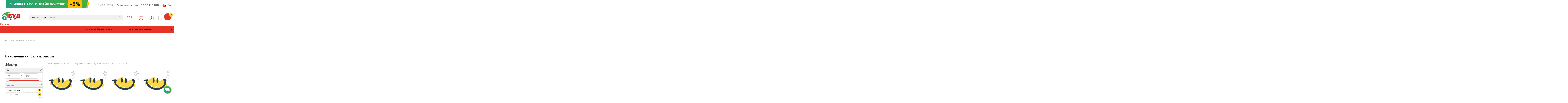

--- FILE ---
content_type: text/html; charset=UTF-8
request_url: https://budmen.ua/index.php?path=1704&path_aliases=&route=extension/module/mega_filter/getajaxinfo&mfilterIdx=63&mfilterRoute=cHJvZHVjdC9jYXRlZ29yeQ%3D%3D&mfilterBTypes=stock_status%2Cmanufacturers%2Clocation%2Cattribute&mfilterLPath=%2Fnakonechnyky-balky-opory&_=1767634755400
body_size: 305
content:
<div id="mfilter-json">[base64]</div>

--- FILE ---
content_type: text/css
request_url: https://budmen.ua/catalog/view/theme/budman2/stylesheet/new-custom.css
body_size: 9508
content:
.last-shop-ratings.horizontal .shop_summary_rating {
    border: none;
    background-color: #fff;
    padding: 0;
}

.last-shop-ratings.horizontal .shop_summary_general_title {
    font-size: 24px;
}

.last-shop-ratings.horizontal .shop_summary_general {
    display: flex;
    flex-direction: column;
    justify-content: space-between;
    height: 100%;
}

.last-shop-ratings.horizontal .shop_summary_general_rating {
    border: none;
    font-size: 64px;
    line-height: 1;
    width: auto;
}

.topmenu {
    z-index: 30;
}

header .top-right .phone {
    display: flex;
    align-items: flex-end;
    white-space: nowrap;
    font-size: 20px;
    line-height: 1;
    margin: 0;
}

.top-header {
    padding-top: 0;
    padding-bottom: 0;
}

.top-right {
    padding-top: 10px;
    padding-bottom: 15px;
    padding-left: 0;
}

header .top-right .phone .call-back {
    color: #000;
    margin: 0;
    margin-right: 10px;
}

header .top-right .phone .call-back .call-icon .svg-icon {
    fill: #000;
}

header .top-right .call-item {
    white-space: nowrap;
    display: flex;
    align-items: center;
    min-height: unset;
    margin-left: 5px;
}

header .fluid-container {
    padding: 0 20px 0 10px;
}

header .top-banner {
    width: 100%;
    height: 60px;
    display: flex;
    align-items: center;
    margin-top: 0;
    margin-left: auto;
    margin-bottom: 20px;
    float: unset;
}

header .logo {
    width: 245px;
    flex: 40 0 245px;
    margin: 0;
    margin-bottom: -10px;
    height: 80px;
}

header .logo img {
    height: 100%;
}

.header-compare,
.header-user-enter,
.header-wishlist {
    padding: 0 45px;
    border-right: 1px solid rgb(147 135 135);
}

.header-compare a,
.header-user-enter a,
.header-wishlist a {
    position: relative;
}

.header-compare svg,
.header-user-enter svg,
.header-wishlist svg {
    width: 35px;
    height: 35px;
}

/*.header-compare a:hover svg path,
.header-user-enter a:hover svg path,
.header-wishlist a:hover svg path {
    fill: #fbd727;
}*/
.call-back .call-icon,
.open-hours .icon-time {
    margin: 0 5px 3px 0;
}

@media screen and (max-width: 1290px) {

    .header-compare,
    .header-user-enter,
    .header-wishlist {
        padding: 0 25px;
    }
}

@media screen and (max-width: 991px) {
    header {
        position: fixed;
    }

    header .fluid-container {
        padding: 0 15px;
    }

    .header-compare,
    .header-wishlist {
        display: none;
    }

    header .logo {
        display: block;
        max-width: 200px;
        -webkit-box-flex: 0;
        -ms-flex: 0 0 200px;
        flex: 0 0 200px;
        margin: 0 40px 0 0;
        height: auto;
    }
}

@media (max-width: 575.98px) {
    header .logo {
        max-width: 160px;
        -webkit-box-flex: 0;
        -ms-flex: 0 0 160px;
        flex: 0 0 160px;
        margin: 0 0 0 15px;
    }
}

.summary-rate-star-show.star-change {
    background-position: 0 -44px;
    margin: 0;
    background-size: 30px;
}

.summary-rate-star-show {
    width: 148px;
    height: 30px;
    margin: 0 auto;
    background-size: 30px;
}

.btn-green {
    color: #fff;
    background: linear-gradient(43deg, rgba(30, 160, 127, 1) 0%, rgba(75, 173, 59, 1) 100%);
}

.btn-green:hover {
    color: rgba(30, 160, 127, 1);
    background: #fff;
    border-color: rgba(30, 160, 127, 1);
}

.btn-red-transparent {
    background: #fff;
    min-width: 130px;
    padding: 8px 0;
    color: #e63328;
    border-radius: 20px;
    border: 1px solid #e63328;
}

.btn-red-transparent:hover {
    background: #e63328;
    color: #fff;
}

.products-gallery .slick-track .slick-slide.slick-active .products-list-item {
    position: relative;
}

.products-gallery .slick-track .slick-slide.slick-active .products-list-item::after {
    position: absolute;
    content: "";
    left: -20px;
    top: 0;
    height: calc(100% - 80px);
    width: 1px;
    background-color: #c7c7c7;
}

.products-gallery .slick-track .slick-slide.slick-active.slick-current .products-list-item::after {
    display: none;
}

.product-name {
    margin-bottom: 0;
    padding-bottom: 16px;
}

@media (max-width: 1290px) {
    .products-gallery .slick-track .slick-slide.slick-active .products-list-item::after {
        height: calc(100% - 146px);
        left: -11px;
    }
}

.submenusecond {
    background: #fff;
    border-right: 2px solid #e53327;
}

.submenusecond-link {
    color: #000;
}

.submenu.submenusecond li:hover {
    background: rgba(49, 49, 49, 0.33);
}

.submenu.submenutherd {
    border: none;
}

nav li:hover>.submenu {
    overflow-y: auto;
}

.category-list-item-name {
    font-weight: 700;
    text-align: center;
    color: #000;
    background-color: #d5d5d5;
    padding: 10px;
    font-size: 19px;
    flex-grow: 1;
}

.category-list-item {
    margin-bottom: 30px;
}

.category-list-item .category-list--img {
    display: flex;
    flex-direction: column;
    height: 100%;
}

.footer-inner {
    padding: 30px 60px 30px;
}

@media (max-width: 767.89px) {
    .footer-inner {
        padding: 20px 15px;
    }

    footer {
        padding: 0 15px;
    }
}

.footer-nav__contact a {
    text-decoration: none;
}

.open-hours .config-open {
    font-size: 16px;
}

.call-to-store-wrapper {
    white-space: nowrap;
}

.call-to-store-wrapper {
    margin-top: 20px;
    margin-bottom: 20px;
}

.footer-nav__contact {
    margin-bottom: 20px;
}

.footer-bottom {
    margin-top: 20px;
    display: flex;
    justify-content: space-between;
    gap: 10px;
    flex-wrap: wrap;
    align-items: center;
}

.call-to-store__icon {
    flex-shrink: 0;
}

footer .copyright {
    margin-bottom: 0;
}

.call-to-store {
    margin-bottom: 0;
}

@media (max-width: 1199px) {
    .footer-nav ul {
        margin: 0 0 20px;
    }
}

.scrollToTop {
    width: 55px;
    height: 55px;
    background-color: #d7d7d7;
    position: fixed;
    z-index: 15;
    bottom: 100px;
    border-radius: 50%;
    display: none;
    right: 20px;
    transition: 0.4s ease;
    cursor: pointer;
}

.scrollToTop:after {
    position: absolute;
    content: "";
    width: 20px;
    height: 20px;
    left: 50%;
    top: 58%;
    border-radius: 3px;
    border-bottom: 2px solid #222222;
    border-left: 2px solid #222222;
    transform: translateX(-50%) translateY(-50%) rotate(135deg);
}

@media (max-width: 767.89px) {
    .scrollToTop {
        width: 50px;
        height: 50px;
        right: 10px;
        bottom: 80px;
    }
}

.scrollToTop:hover {
    background-color: #a9a9a9;
}

.search-drop {
    z-index: 31;
}

.search-form {
    position: relative;
}

.search-select {
    background: transparent;
    border: none;
    /* border-right: 1px solid black; */
    margin-right: 5px;
    width: 100px;

}

@media (max-width:1290px) {
    .search-select {
        width: 110px;
    }
}

@media (max-width:991px) {
    .search-select {
        width: 180px;
    }
}

@media (max-width:768px) {
    .search-select {
        width: 70px;
    }
}

.widget-connect__button-activator {
    background-color: unset !important;
    background: linear-gradient(43deg, rgba(30, 160, 127, 1) 0%, rgba(75, 173, 59, 1) 100%) !important;
}

.enter_div {
    z-index: 31;
}

.enter_div .fio svg {
    width: 30px;
}

.buy-popup {
    position: fixed;
    top: 0;
    left: 0;
    display: none;
    width: 100%;
    height: 100%;
    overflow: hidden;
    outline: 0;
    overflow-x: hidden;
    overflow-y: auto;
    z-index: 9999999999;
    background-color: rgba(0, 0, 0, 0.5);
    display: none;
    padding-right: 17px;
}

.buy-popup .popup-inner {
    margin: 1.75rem auto;
    position: relative;
    position: relative;
    max-width: 1210px;
    transition: transform 0.3s ease-out, -webkit-transform 0.3s ease-out;
    transform: translate(0, -50px);
}

.buy-popup .popup-content {
    width: 100%;
    background-color: #fff;
    padding: 36px 36px 57px 36px;
    display: flex;
    margin: 10px;
}

.discount-popup .popup-content {
    width: 100%;
    background-color: #fff;
    padding: 35px;
    display: flex;
    margin: 10px;
}

.discount-popup .popup-content {
    flex-direction: column;
}

.buy-popup .left-block {
    border-right: 2px solid #bfbfbf;
    padding-right: 15px;
    width: 50%;
}

.buy-popup .popup-title,
.discount-popup .popup-title {
    font-weight: 500;
    font-size: 28px;
    line-height: 33px;
    text-align: center;
    margin-bottom: 35px;
    color: #000000;
}

.buy-popup .input-row,
.discount-popup .input-row {
    display: flex;
    gap: 30px;
}

.buy-popup .input-wrapper {
    width: 100%;
    margin-bottom: 35px;
}

.discount-popup .input-wrapper {
    width: 100%;
    margin-bottom: 20px;
}

.discount-popup .button-wrapper {
    display: flex;
    justify-content: center;
}

.discount-popup .button-wrapper .btn {
    max-width: 183px;
    width: 100%;
    margin-top: 0;
}

.btn-discount-popup {
    max-width: 320px;
    width: 100%;
    font-size: 1.8rem;
}

@media (max-width: 767.89px) {
    .btn-discount-popup {
        max-width: 280px;
        font-size: 1.5rem;
    }
}

.buy-popup .input,
.discount-popup .input {
    border: 1px solid #e9ebee;
    border-radius: 10px;
    height: 40px;
    padding: 10px;
    display: block;
    width: 100%;
}

.discount-popup .input-3-col {
    display: flex;
    gap: 30px;
}

.discount-popup .popup-info {
    font-weight: 500;
    font-size: 16px;
    line-height: 19px;
    color: #E63328;
    margin-bottom: 20px;
}

@media (max-width: 767.89px) {
    .discount-popup .input-3-col {
        flex-direction: column;
        gap: 0px;
    }

    .discount-popup .popup-info {
        font-size: 14px;
        line-height: 16px;
        margin-bottom: 10px;
    }
}

.buy-popup .label,
.discount-popup .label {
    display: block;
    font-weight: 400;
    font-size: 16px;
    line-height: 19px;
    color: #7b7b7b;
    margin-bottom: 8px;
}

.buy-popup .input-select {
    width: 100%;
    border: 1px solid #e9ebee;
    border-radius: 10px;
    height: 40px;
}

.buy-popup .form-bottom {
    display: flex;
    gap: 18px;
    justify-content: center;
    flex-wrap: wrap;
}

.buy-popup .form-bottom .btn {
    max-width: 183px;
    width: 100%;
}

.buy-popup .right-block {
    padding-left: 22px;
    width: 50%;
}

.buy-popup .product-name {
    font-weight: 500;
    font-size: 26px;
    line-height: 31px;
    margin-bottom: 12px;
    text-align: left;
    color: #000000;
    height: auto;
    padding-bottom: 0;
    background-color: unset;
}

.buy-popup .product-code {
    font-weight: 400;
    font-size: 16px;
    line-height: 19px;
    text-align: left;
    color: #000000;
}

.buy-popup .right-block .product-image {
    width: 100%;
    max-width: 339px;
    height: auto;
}

.buy-popup .close-button,
.discount-popup .close-button {
    cursor: pointer;
    position: absolute;
    width: 24px;
    height: 24px;
    background: url(../image/close-icon.svg);
    background-repeat: no-repeat;
    background-position: center;
    background-size: contain;
    right: 11px;
    top: 11px;
}

.buy-popup.open,
.discount-popup.open {
    display: block;
}

.buy-popup.open .popup-inner,
.discount-popup.open .popup-inner {
    transform: none;
}

.btn.button-one-click {
    min-height: 40px;
    height: 48px;
    line-height: 16px;
    font-size: 16px;
    padding: 0 15px;
    min-width: 183px;
    white-space: normal;
    border-radius: 25px;
}

#product .actions-bottom {
    flex-wrap: wrap;
    gap: 12px;
    max-width: none;
}

#product .actions-bottom .btn {
    width: 183px;
    flex-grow: unset;
    white-space: nowrap;
    margin-top: 0;
    line-height: 48px;
}

#product .links-wrapper {
    margin: 0;
}

.modal-open {
    padding-right: 17px;
}

@media (max-width: 550px) {
    #product .actions-bottom {
        flex-direction: column;
    }

    #product .actions-bottom .btn {
        width: 100%;
        flex-grow: 1;
        outline: 0;
    }
}

@media (max-width: 1290px) {
    .form-bottom .btn-red {
        margin-top: 14px;
        padding: 8px 0;
        margin-top: 0;
    }
}

@media (max-width: 1025px) {
    .buy-popup .input-row {
        flex-direction: column;
        gap: 0;
    }

    .buy-popup .input-wrapper {
        margin-bottom: 15px;
    }
}

@media (max-width: 767.89px) {
    .buy-popup .popup-content {
        flex-direction: column-reverse;
    }

    .buy-popup .left-block {
        border: none;
        padding-right: 0;
        width: 100%;
    }

    .buy-popup .right-block {
        padding-left: 0;
        width: 100%;
        margin-bottom: 15px;

    }

    .buy-popup .buy-produt-wrapper {
        justify-content: space-around;
    }

    .buy-popup .popup-content {
        padding: 36px 15px 15px 15px;
    }

    .discount-popup .input-row {
        flex-direction: column;
        gap: 0;
    }

    .discount-popup .popup-title {
        font-size: 16px;
        line-height: 19px;
        margin-bottom: 10px;
    }

    .discount-popup .popup-content {
        padding: 40px 12px 25px 12px;
    }

    .discount-popup .label {
        font-size: 14px;
        line-height: 17px;
    }

    .discount-popup .input-wrapper {
        margin-bottom: 10px;
    }
}

.qty {
    width: 77px;
}

.qty input {
    width: 28px;
}

.actions .hidden-fields {
    width: 77px;
    margin-right: 10px;
}

.actions .button-green {
    width: 100%;
    line-height: 40px;
    border-radius: 30px;
}

.actions {
    flex-wrap: wrap;
}

.actions .btn-green {
    line-height: 40px;
    border-radius: 30px;
    width: 100%;
    margin-top: 10px;
}

@media (max-width: 1290px) {

    .actions .qty,
    .actions .unit-quant,
    .actions .hidden-fields {
        width: 100%;
    }

    .actions .btn-green {
        margin-top: 10px;
        padding: 5px 0;
        line-height: 22px;
    }
}

.buy-popup .buy-produt-wrapper {
    display: flex;
    flex-wrap: wrap;
    gap: 20px;
}

.buy-popup .buy-produt-info {
    display: flex;
    flex-direction: column;
    align-items: flex-start;
}

.buy-popup .buy-produt-info-item {
    margin-bottom: 50px;
}

.buy-popup .buy-produt-info-value {
    font-weight: 500;
    font-size: 24px;
    line-height: 28px;
    color: #000;
}

.buy-popup .buy-produt-info-item:last-of-type {
    margin-bottom: 0;
}

.buy-popup .buy-produt-info-title {
    font-weight: 400;
    font-size: 16px;
    line-height: 19px;
    color: #000;
    border-bottom: 1px solid #E9EBEE;
    padding-bottom: 8px;
    margin-bottom: 8px;
}

.buy-produt-info-value .buy-input {
    border: 0;
    outline: 0;
    font-weight: 500;
    font-size: 24px;
    line-height: 28px;
    width: 60px;
    text-align: center;
    pointer-events: none;
}

.buy-produt-info-value .buy-input::-webkit-outer-spin-button,
.buy-produt-info-value .buy-input::-webkit-inner-spin-button {
    -webkit-appearance: none;
    margin: 0;
}

.buy-produt-info-value .buy-input {
    -moz-appearance: textfield;
}

.buy-produt-info-value .info-plus,
.buy-produt-info-value .info-minus {
    cursor: pointer;
    padding: 12px 15px;
}

.buy-popup .popup-content-column {
    display: flex;
    flex-direction: column;
    align-items: center;
    gap: 40px;
    position: relative;

}

.buy-popup .popup-content-column .btn {
    width: 183px;
}

.buy-popup .popup-content-column .popup-title {
    margin-bottom: 0;
}

.buy-popup .popup-content-column .popup-text {
    text-align: center;
}

.buy-popup #step_2 {
    max-width: 630px;
    margin-left: auto;
    margin-right: auto;
}

@media (max-width: 767.89px) {
    .buy-popup #step_2 {
        margin: 10px;
    }
}

.buy-popup #step_2 .close-button {
    right: -11px;
    top: -19px;
}

#product .actions-bottom .btn.disabled {
    min-height: 40px;
    height: 48px;
    font-size: 16px;
    padding: 0 15px;
    min-width: 200px;
    width: 100%;
    white-space: normal;
    border-radius: 25px;
    line-height: 48px;
}

.btn-green.disabled,
.btn-red.disabled {
    border-color: #cccccc;
    background: #cccccc;
}

.product-name a:hover {
    box-shadow: unset;
    -webkit-box-shadow: unset;
}

.products-list-item:hover {
    box-shadow: 0 6px 8px rgba(0, 0, 0, .25);
}

.products-list-item {
    padding: 0 4px 15px;
    margin-bottom: 26px;
    margin-top: 10px;
    border-radius: 5px;
}

.prod-content .d33 {
    cursor: default;
}

.prod-content .haveinwarehouse-block-item-city-yes-itemtwo img {
    cursor: pointer;
}

@media (max-width: 991.98px) {
    .main-nav {
        padding-left: 0;
    }

    .column-list__wrapper {
        padding-right: 15px;
    }
}

.banner-gallery {
    max-height: initial;
}

.banner-gallery .slick-list {
    /*max-height: 547px;*/
}

@media (max-width: 500px) {
    .banner-gallery {
        max-height: initial
    }

    .banner-gallery .slick-list {
        max-height: 189px;
    }
}

.banner-gallery .slick-dots {
    position: static;
}

.banner-gallery .slick-dots li {
    margin: 0;
}

footer {
    margin-top: 20px;
}

@media (max-width: 767.89px) {
    .wrapper-show-passowrd {
        flex-direction: column;
    }

    .wrapper-show-passowrd .text-right {
        text-align: left !important;
    }

    .wrapper-show-passowrd .text-right .buttons>div {
        display: flex;
        padding-left: 18px;
        position: relative;
        flex-wrap: wrap;
    }

    .wrapper-show-passowrd .text-right .buttons>div input {
        position: absolute;
        left: 0;
        top: 4px;
    }
}

.sorting-mobile {
    position: relative;
}

.pagination {
    overflow: visible;
    flex-wrap: wrap;
}

.pull-left .btn.btn-default {
    padding-left: 15px;
    padding-right: 15px;
}

.pull-right .btn.btn-primary {
    padding-left: 15px;
    padding-right: 15px;
}

.swiper-slide .product-image {
    position: absolute;
    left: 0;
    top: 0;
    display: block;
    width: 100%;
    height: 100%;
}

@media (max-width: 767.89px) {
    .products .preview {
        min-height: 255px;
        width: calc((100% - 26px) / 2);
    }

    .compare__fixed--fixed {
        padding-top: 116px;
    }

    .compareHeader__products .preview {
        min-width: calc((100% - 26px) / 2);
    }

    .compareInner__col {
        width: 49%;
        min-width: 49%;
        margin-right: 0;
    }

    .preview .product-info {
        width: 100%;
    }

    .compareInner__item .productChars__charVal {
        font-size: 14px;
    }

    .mainTabs-tabs2 {
        display: block;
        position: relative;
    }

    .compareHeader {
        flex-direction: column;
    }

    .compare__clear,
    .tabme2+.tabme2 {
        margin-left: 0;
    }

    .productChars__charVal .prod-content .haveinwarehouse-block {
        font-size: 14px;
    }
}

.mfilter-content-wrapper.scroll-content {
    overflow-y: auto;
}

.swiper-button-next.swiper-button-white,
.swiper-button-prev.swiper-button-white {
    background-color: #e63328;
    width: 45px;
    height: 45px;
    border-radius: 50%;
    background-size: 40%;
}

.swiper-button-next:before,
.swiper-button-prev:before,
.prod .swiper-button-next:after,
.prod .swiper-button-prev:after {
    display: none;

}

.discount-popup {
    position: fixed;
    top: 0;
    left: 0;
    display: none;
    width: 100%;
    height: 100%;
    overflow: hidden;
    outline: 0;
    overflow-x: hidden;
    overflow-y: auto;
    z-index: 9999999999;
    background-color: rgba(0, 0, 0, 0.5);
    display: none;
    padding-right: 17px;
}

.discount-popup .popup-inner {
    margin: 1.75rem auto;
    position: relative;
    position: relative;
    max-width: 630px;
    transition: transform 0.3s ease-out, -webkit-transform 0.3s ease-out;
    transform: translate(0, -50px);
}

header .banner-decor {
    width: 100%;
    position: relative;
    overflow: hidden;
    z-index: 1;
    max-width: 1400px;
    margin-left: auto;
    margin-right: auto;
    height: 60px;

}

header .banner-decor .banner-inner {
    position: relative;
    background: linear-gradient(43deg, rgba(30, 160, 127, 1) 0%, rgba(75, 173, 59, 1) 100%);
    margin-right: 30px;
    line-height: 1;
    font-weight: 700;
    padding-left: 20px;
    padding-right: 20px;
    height: 100%;
    text-transform: uppercase;
    font-family: 'TT Norms';
}

header .banner-decor .banner-inner:after {
    position: absolute;
    width: 29px;
    height: 100%;
    content: '';
    -webkit-clip-path: polygon(0 0, 0% 100%, 42% 0);
    clip-path: polygon(0 0, 0% 100%, 46% 0);
    background: rgba(75, 173, 59, 1);
    right: -28px;
    top: 0;
    z-index: 1;
}

header .banner-decor .banner-inner:before {
    position: absolute;
    width: 39px;
    height: 80%;
    content: '';
    -webkit-clip-path: polygon(0 0, 57% 0, 42% 100%, 0% 100%);
    clip-path: polygon(0 0, 57% 0, 29% 100%, 0% 100%);
    background: #ffbe02;
    right: -39px;
    top: 20%;
    z-index: -1;
}

header .banner-decor .banner-inner span {
    width: 110px;
    height: 110px;
    border-radius: 50%;
    background-color: #ffbe02;
    font-size: 40px;
    line-height: 1;
    display: flex;
    align-items: center;
    justify-content: center;
    margin-left: 15px;
    color: #151515;
    flex-shrink: 0;
}

.header-banner .banner-mobile {
    display: none;
}

header .banner-decor .banner-inner .banner-text {
    font-size: 22px;
    font-weight: 700;
    line-height: 1.3;
    color: #ffffff;
    height: 100%;
    display: flex;
    align-items: center;
    justify-content: center;
    text-align: center;

}

header .banner-decor img {
    width: 100%;
    height: auto;
}


header .banner-tablet {
    display: none;
}

@keyframes bannerAnimation {
    0% {
        opacity: 0;

    }

    100% {
        opacity: 1;
    }
}

@media (max-width: 1200px) {
    header .banner-decor .banner-inner .banner-text {
        font-size: 17px;

    }

    header .banner-decor .banner-inner span {
        font-size: 30px;
        width: 80px;
        height: 80px;
    }
}

@media (max-width: 991px) {
    .header-banner .banner-tablet {
        display: block;
    }
}

@media (max-width: 767.89px) {
    header .banner-decor {
        height: 50px;
    }

    header .banner-decor .banner-inner {
        padding-left: 5px;
        padding-right: 5px;
    }

}

@media (max-width: 550px) {
    header .banner-decor .banner-inner .banner-text {
        font-size: 14px;

    }

    header .banner-decor .banner-inner span {
        width: 70px;
        height: 70px;
    }
}

div#content * {
    font-family: 'TT Norms' !important;
}


/* Хедер */

.top-left {
    font-size: 14px;
    flex: 0 1 50%;
    margin: 0 auto;
}

.logo-top-row {
    min-height: 120px;
}

.logo-top-row .menu-top {
    align-items: center;
    display: flex;
}

.logo-top-row .top-header {
    padding-top: 0;
    padding-bottom: 0;
    flex: 0 1 100%;
}

.catalog-top-row .menu-top {
    align-items: center;
    display: flex;
    justify-content: space-between;
}

.catalog-top-row .middle-header {
    margin: 0;
}

.topmenu .top-menu-item .menu-item-main-title {
    display: flex;
    align-items: center;
    justify-content: space-between;
    height: 60px;
    font-size: 14px;
    width: 300px;
    flex-direction: row-reverse;
}

.topmenu .top-menu-item.with-children .menu-item-main-title span {
    display: block;
    width: 50px;
    height: 100%;
    position: relative;
    border-left: 1px solid #ffcc3347;
    background-color: #ffcc3347;
}

.topmenu .top-menu-item .menu-item-main-title a {
    flex: 1 1 100%;
    color: rgba(8, 8, 8, 1);
}

.topmenu .top-menu-item.with-children.opened .sub-menu-block {
    display: flex;
}

.call-image {
    padding-bottom: 4px;
}

.nav-block.nav-only-catalog .button-catalog-only {
    cursor: pointer;
}

.nav-block.nav-only-catalog.opened #top-catalog-menu {
    display: block;
    overflow-x: hidden;
    max-height: calc(100vh - 190px);
    direction: rtl;
}

.pc-sub-menu-block {
    display: none;
    position: absolute;
    top: 49px;
    left: 312px;
    width: calc(100vw - 440px);
    overflow-x: hidden;
    max-height: calc(100vh - 190px);
    box-shadow: rgba(0, 0, 0, 0.1) -2px 0px 5px;
    z-index: 999;
    background: rgb(255 241 191);
    padding: 0 20px;
}

.pc-sub-menu-block.active {
    display: block;
}

.topmenu .submenu3 a {
    color: rgba(8, 8, 8, 1);
    font-size: 14px;
}

.topmenu .top-menu-item .sub-menu-block>li {
    width: 50%;
    min-width: 240px;
}

.topmenu .top-menu-item .sub-menu-block .submenu-title {
    color: rgba(8, 8, 8, 1);
    font-size: 14px;
    margin: 8px 0 12px;
}

.topmenu .top-menu-item .sub-menu-block .submenu3>li>a {
    font-size: 14px;
    color: rgba(8, 8, 8, 0.6);
    padding-left: 5px;
}

.wrapper-cart-my#cart .wrapper-cart-my {
    padding: 0;
}

.wrapper-cart-my:hover .cart-popup-hover-wrapper,
.wrapper-cart-my .cart-popup-hover-wrapper.active {
    overflow-x: hidden;
}

.wrapper-cart-my:hover .cart-popup-hover-wrapper .popup-cart-total.strong,
.wrapper-cart-my .cart-popup-hover-wrapper.active .popup-cart-total.strong {
    padding: 30px;
}

@media (min-width: 1279px) {
    .header-birzha.fix .rm-dropdown {
        left: 21% !important;
    }
}

@media (min-width: 768px) {

    @media (any-hover: hover) {

        .nav-block.nav-only-catalog .button-catalog-only {
            transition: background 0.2s ease 0s;
            -webkit-transition: background 0.2s ease 0s;
            -moz-transition: background 0.2s ease 0s;
            -ms-transition: background 0.2s ease 0s;
            -o-transition: background 0.2s ease 0s;
        }

        .nav-block.nav-only-catalog .button-catalog-only:hover {
            background: #ffcc339c;
        }

        .nav-block.nav-only-catalog .button-catalog-only:active {
            background: #ffcc33;
        }

        .btn.sale {
            background: #e31e25;
            transition: box-shadow 0.3s linear 0s;
            -webkit-transition: box-shadow 0.3s linear 0s;
            -moz-transition: box-shadow 0.3s linear 0s;
            -ms-transition: box-shadow 0.3s linear 0s;
            -o-transition: box-shadow 0.3s linear 0s;
        }

        .btn.sale:hover {
            box-shadow: 0 0px 10px 2px #e31e25a0;
        }
    }

    .nav-block.nav-only-catalog .button-catalog-only a {
        font-size: 18px;
        font-weight: 500;
    }

    .nav-block.nav-only-catalog .button-catalog-only:before {
        width: 16px;
        height: 16px;
    }

    .nav-block.nav-only-catalog.opened #top-catalog-menu {
        scrollbar-width: thin;
    }

    .search-form input {
        border-left: 1px solid #FFCC33;
        padding-left: 10px;
        margin-left: 3px;
    }

    .header-birzha.fix .rm-dropdown {
        left: 14%;
    }

    .pc-sub-menu-block.active .sub-menu-block {
        display: grid;
        grid-template-columns: repeat(auto-fit, minmax(250px, 1fr));
        gap: 0;
    }

    .pc-sub-menu-block.active .sub-menu-block>li {
        border: 1px solid rgb(254, 246, 219);
        padding: 10px;
    }


    .pc-sub-menu-block.active .submenu3 a {
        color: rgba(8, 8, 8, 1);
        font-size: 14px;
    }

    .pc-sub-menu-block.active .sub-menu-block>li {
        width: 100%;
        min-width: 240px;
    }

    .pc-sub-menu-block.active .sub-menu-block .submenu-title {
        color: rgba(8, 8, 8, 1);
        font-size: 18px;
        margin: 8px 0 12px;
    }

    .pc-sub-menu-block.active .sub-menu-block .submenu3>li {
        margin-bottom: 2px;
    }

    .pc-sub-menu-block.active .sub-menu-block .submenu3>li>a {
        font-size: 16px;
        color: rgba(8, 8, 8, 0.6);
        padding-left: 5px;
    }

    .pc-sub-menu-block.active .sub-menu-block .submenu3-head>a:hover {
        color: rgba(108, 108, 108, 0.6);
    }

    .pc-sub-menu-block.active .sub-menu-block .submenu3>li>a:hover {
        color: rgba(108, 108, 108, 0.6);
    }

    .topmenu .top-menu-item .sub-menu-block {
        display: none;
    }

    .topmenu .top-menu-item.with-children .sub-menu-block span.menu-sub-sub-arrow {
        display: none;
    }

    .topmenu .top-menu-item.with-children .menu-item-main-title span::before,
    .topmenu .top-menu-item.with-children .menu-item-main-title span::after {
        content: "";
        position: absolute;
        background-color: #655114;
        height: 11px;
        width: 1.5px;
        border-radius: 10px;
        -webkit-transition: -webkit-transform .5s ease 0s;
        transition: -webkit-transform .5s ease 0s;
        -o-transition: transform .5s ease 0s;
        transition: transform .5s ease 0s;
        transition: transform .5s ease 0s, -webkit-transform .5s ease 0s;
    }

    .topmenu .top-menu-item.with-children .menu-item-main-title span::before {
        top: 37%;
        right: 55%;
        -webkit-transform: rotate(45deg);
        -ms-transform: rotate(45deg);
        transform: rotate(45deg);
        /* -webkit-transform-origin: top;
        -ms-transform-origin: top;
        transform-origin: top; */

    }

    .topmenu .top-menu-item.with-children .menu-item-main-title span::after {
        top: 50%;
        right: 55%;
        -webkit-transform: rotate(-45deg);
        -ms-transform: rotate(-45deg);
        transform: rotate(-45deg);
        /* -webkit-transform-origin: bottom;
        -ms-transform-origin: bottom;
        transform-origin: bottom; */
    }

    .topmenu .top-menu-item.with-children.active .menu-item-main-title span::before {
        -webkit-transform: rotate(-45deg);
        -ms-transform: rotate(-45deg);
        transform: rotate(-45deg);
    }

    .topmenu .top-menu-item.with-children.active .menu-item-main-title span::after {
        -webkit-transform: rotate(45deg);
        -ms-transform: rotate(45deg);
        transform: rotate(45deg);
    }

    .topmenu .top-menu-item .menu-item-main-title a:hover {
        color: rgb(73, 47, 241);
    }

    .topmenu .top-menu-item {
        padding: 0px 0px 0px 12px;
        position: relative;
        width: 100%;
        transition: all 0.3s ease 0s;
        -webkit-transition: all 0.3s ease 0s;
        -moz-transition: all 0.3s ease 0s;
        -ms-transition: all 0.3s ease 0s;
        -o-transition: all 0.3s ease 0s;
    }

    @media (any-hover: hover) {
        .topmenu .top-menu-item:hover {
            background: #ffcc3347;
        }
    }

    .topmenu .top-menu-item.active {
        background: #ffcc3347;
    }


    .wrapper-cart-my:hover .cart-popup-hover-wrapper,
    .wrapper-cart-my .cart-popup-hover-wrapper.active {
        max-height: calc(100svh - 250px);
        margin-left: -20px;
        width: calc(100vw - 177px);
    }
}

@media (max-width: 767.89px) {

    .wrapper-cart-my:hover .cart-popup-hover-wrapper,
    .wrapper-cart-my .cart-popup-hover-wrapper.active {
        max-width: 90vw;
        max-height: 70svh;
    }

    .wrapper-cart-my:hover .cart-popup-hover,
    .wrapper-cart-my .cart-popup-hover-wrapper.active .cart-popup-hover {
        overflow: unset;
        display: flex;
        flex-direction: column;
        gap: 10px;
    }

    .wrapper-cart-my:hover .cart-popup-hover .th-row,
    .wrapper-cart-my:hover .cart-popup-hover .product-article,
    .wrapper-cart-my:hover .cart-popup-hover .product-article-th,
    .wrapper-cart-my .cart-popup-hover-wrapper.active .cart-popup-hover .th-row,
    .wrapper-cart-my .cart-popup-hover-wrapper.active .cart-popup-hover .product-article,
    .wrapper-cart-my .cart-popup-hover-wrapper.active .cart-popup-hover .product-article-th {
        display: none;
    }

    .cart-popup-hover-wrapper .cart-popup-hover .checkout-product-block-item {
        font-size: 18px;
        font-weight: 500;
        border: 1px solid #ffcc33;
        border-radius: 10px;
        box-shadow: 0px 0px 20px -7px #ffcc33;
        padding: 20px;
        row-gap: 25px;
    }

    .cart-popup-hover-wrapper .cart-popup-hover .checkout-product-block-img {
        display: block;
        flex: 0 0 53%;
        max-width: 53%;
        position: relative;
        padding-bottom: 35%;
    }

    .cart-popup-hover-wrapper .cart-popup-hover .checkout-product-block-img img {
        position: absolute;
        width: 100%;
        height: 100%;
        top: 0;
        left: 0;
        object-fit: cover;
    }

    .cart-popup-hover-wrapper .cart-popup-hover .direct-cart-popup {
        flex: 0 0 45%;
        max-width: 45%;
        display: flex;
        align-items: center;
        justify-content: center;
        height: 170px;
        margin: auto 0;
    }

    .cart-popup-hover-wrapper .cart-popup-hover .price,
    .cart-popup-hover-wrapper .cart-popup-hover .base_unit,
    .cart-popup-hover-wrapper .cart-popup-hover .total-price,
    .cart-popup-hover-wrapper .cart-popup-hover .del-item-cart {
        flex: 0 0 17%;
        max-width: 17%;
        text-align: center;
    }

    .wrapper-cart-my#cart .wrapper-cart-my .cart {
        height: 50px;
        top: auto;
        right: auto;
    }

}

@media (max-width: 640px) {

    .cart-popup-hover-wrapper .cart-popup-hover .checkout-product-block-item {
        gap: 20px;
    }

    .cart-popup-hover-wrapper .cart-popup-hover .checkout-product-block-img {
        flex: 0 0 100%;
        max-width: 100%;
    }

    .cart-popup-hover-wrapper .cart-popup-hover .checkout-product-block-img img {
        left: 50%;
        transform: translate(-50%, 0px);
    }

    .cart-popup-hover-wrapper .cart-popup-hover .direct-cart-popup {
        flex: 0 0 100%;
        max-width: 100%;
        height: auto;
        min-height: 70px;
        margin: 0 auto;
        text-align: center;
    }

    .cart-popup-hover-wrapper .cart-popup-hover .price {
        flex: 0 0 100%;
        max-width: 100%;
    }

    .cart-popup-hover-wrapper .cart-popup-hover .qty,
    .cart-popup-hover-wrapper .cart-popup-hover .base_unit,
    .cart-popup-hover-wrapper .cart-popup-hover .total-price,
    .cart-popup-hover-wrapper .cart-popup-hover .del-item-cart {
        flex: 0 0 45%;
        max-width: 45%;
    }

    .wrapper-cart-my:hover .cart-popup-hover-wrapper .popup-cart-total.strong .popup-cart-total-list .row,
    .wrapper-cart-my:hover .cart-popup-hover-wrapper .popup-cart-total.strong .popup-cart-total-list .row .text-right,
    .wrapper-cart-my .cart-popup-hover-wrapper.active .popup-cart-total.strong .popup-cart-total-list .row,
    .wrapper-cart-my .cart-popup-hover-wrapper.active .popup-cart-total.strong .popup-cart-total-list .row .text-right {
        text-align: center !important;
    }

}


@media (any-hover: hover) and (max-width: 767.89px) and (min-width: 500px) {

    header {
        position: relative;
    }

    .home main {
        margin-top: 27px;
    }

    header .fluid-container {
        padding: 0 15px;
    }

    .logo-top-row {
        justify-content: space-between;
    }

    header .logo {
        display: block;
        max-width: 200px;
        -webkit-box-flex: 0;
        -ms-flex: 0 0 200px;
        flex: 0 0 200px;
        margin: 0 40px 0 0;
        height: auto;
    }

    .logo-top-row .menu-top {
        align-items: center;
        display: flex;
        flex: 0 0 70%;
        max-width: 70%;
    }

    .catalog-top-row .menu-top {
        padding: 0;
    }

    .logo-top-row .top-header {
        padding-top: 0;
        padding-bottom: 0;
        flex: 0 1 100%;
    }

    header .row.logo-top-row>div {
        position: relative;
        margin: 0;
    }

    .top-left {
        margin-top: 28px;
        margin-bottom: 10px;
    }

    header .top-right {
        margin: 0 !important;
        width: 90%;
    }

    .top-right {
        position: relative !important;
        right: auto !important;
        top: auto !important;
        justify-content: space-between;
        align-items: center;
    }

    header .row.logo-top-row>div {
        position: relative;
        margin: 0;
        flex: 0 0 50% !important;
        max-width: 50% !important;
    }

    header .row.logo-top-row>div:first-child {
        flex: 0 0 30% !important;
        max-width: 30% !important;
    }

    header .row.logo-top-row .logo {
        position: relative;
        left: auto;
        top: auto;
    }

    .logo-top-row {
        min-height: 120px;
    }

    header #search.search-form {
        position: relative;
        bottom: auto;
        right: auto;
        margin-right: 0;
        margin-top: 0;
        max-width: 90%;
    }

    .search-form input {
        border-left: none !important;
        padding-left: 0 !important;
        margin-left: 0 !important;
    }

    .search-select {
        width: 90px;
    }

    .top-right li {
        margin: 0;
    }

    header .catalog-menu {
        position: relative;
        bottom: auto;
        left: auto;
    }

    header .header-sale {
        position: relative;
        left: auto;
        top: auto;
    }

    header .header-b2b {
        position: relative;
        right: auto;
        top: auto;
    }

    header .header-user-enter {
        position: relative;
        right: auto;
        top: auto;
    }

    header .header-birzha {
        position: relative;
        right: auto;
        top: auto;
    }

    header .header-birzha.fix {
        right: auto;
    }

    header .wrapper-cart-my {
        top: auto;
        z-index: -1;
        width: auto;
    }

    .middle-header {
        display: flex;
        position: fixed;
        bottom: 0;
        height: 80px;
        background-color: #f9f8e6;
        width: 100%;
        flex-wrap: nowrap;
        padding: 0 20px;
        box-shadow: 0 2px 30px rgba(0, 0, 0, .2);
        z-index: 30;
    }

    .header-sale .btn.sale {
        width: 100%;
    }

    .header-sale .btn.sale span {
        display: none;
    }

    header .header-sale {
        position: relative;
        left: auto;
        top: auto;
    }

    header .header-b2b {
        position: relative;
        right: auto;
        top: auto;
    }

    header .header-user-enter {
        position: relative;
        top: auto;
        right: auto;
    }

    header .header-birzha {
        display: none;
        position: relative;
        right: auto;
        top: auto;
    }

    header .header-birzha.fix {
        right: auto;
        display: none;
    }

    header .wrapper-cart-my {
        top: auto;
        z-index: -1;
        width: auto;
        padding-left: 0;
        margin-right: 20px;
    }

    .wrapper-cart-my .cart {
        display: flex;
        position: relative;
        right: 0;
        top: 0;
        pointer-events: none;
    }

    header .wrapper-cart-my svg {
        max-width: 24px;
    }

    .middle-header .wrapper-cart-my .cart-popup-hover-wrapper {
        position: fixed;
        top: 50%;
        left: 50%;
        margin: auto;
        transform: translate(-50%, -50%);
    }

    .header-compare,
    .header-user-enter,
    .header-wishlist,
    .header-b2b,
    .header-birzha,
    .wrapper-cart-my {
        height: auto !important;
        width: 40px !important;
        max-width: 40px !important;
    }

    .header-compare svg,
    .header-user-enter svg,
    .header-wishlist svg,
    .header-b2b svg,
    .header-birzha svg {
        max-width: 40px;
        height: auto;
    }

    .header-user-enter .enter_div {
        position: fixed;
        display: flex;
        flex-direction: column;
        right: 50%;
        top: 50%;
        width: 90vw;
        /* max-height: 45vh; */
        min-height: 45vh;
        transform: translate(50%, -50%);
        z-index: 999999999;
    }

    .scrollToTop {
        bottom: 140px;
    }

    .widget-connect-right {
        right: 10px;
        bottom: 85px;
    }


    .pc-sub-menu-block {
        width: calc(100vw - 326px);
    }

    .search-form input {
        border-left: 1px solid #FFCC33;
        padding-left: 10px;
        margin-left: 3px;
    }

    .pc-sub-menu-block.active .sub-menu-block {
        display: grid;
        grid-template-columns: repeat(auto-fit, minmax(250px, 1fr));
        gap: 0;
    }

    .pc-sub-menu-block.active .sub-menu-block>li {
        border: 1px solid rgb(254, 246, 219);
        padding: 10px;
    }


    .pc-sub-menu-block.active .submenu3 a {
        color: rgba(8, 8, 8, 1);
        font-size: 14px;
    }

    .pc-sub-menu-block.active .sub-menu-block>li {
        width: 100%;
        min-width: 240px;
    }

    .pc-sub-menu-block.active .sub-menu-block .submenu-title {
        color: rgba(8, 8, 8, 1);
        font-size: 18px;
        margin: 8px 0 12px;
    }

    .pc-sub-menu-block.active .sub-menu-block .submenu3>li {
        margin-bottom: 2px;
    }

    .pc-sub-menu-block.active .sub-menu-block .submenu3>li>a {
        font-size: 16px;
        color: rgba(8, 8, 8, 0.6);
        padding-left: 5px;
    }

    .pc-sub-menu-block.active .sub-menu-block .submenu3-head>a:hover {
        color: rgba(108, 108, 108, 0.6);
    }

    .pc-sub-menu-block.active .sub-menu-block .submenu3>li>a:hover {
        color: rgba(108, 108, 108, 0.6);
    }

    .topmenu .top-menu-item .sub-menu-block {
        display: none;
    }

    .topmenu .top-menu-item.with-children .sub-menu-block span.menu-sub-sub-arrow {
        display: none;
    }

    .topmenu .top-menu-item.with-children .menu-item-main-title span::before,
    .topmenu .top-menu-item.with-children .menu-item-main-title span::after {
        content: "";
        position: absolute;
        background-color: #655114;
        height: 11px;
        width: 1.5px;
        border-radius: 10px;
        -webkit-transition: -webkit-transform .5s ease 0s;
        transition: -webkit-transform .5s ease 0s;
        -o-transition: transform .5s ease 0s;
        transition: transform .5s ease 0s;
        transition: transform .5s ease 0s, -webkit-transform .5s ease 0s;
    }

    .topmenu .top-menu-item.with-children .menu-item-main-title span::before {
        top: 37%;
        right: 55%;
        -webkit-transform: rotate(45deg);
        -ms-transform: rotate(45deg);
        transform: rotate(45deg);
    }

    .topmenu .top-menu-item.with-children .menu-item-main-title span::after {
        top: 50%;
        right: 55%;
        -webkit-transform: rotate(-45deg);
        -ms-transform: rotate(-45deg);
        transform: rotate(-45deg);
        /* -webkit-transform-origin: bottom;
        -ms-transform-origin: bottom;
        transform-origin: bottom; */
    }

    .topmenu .top-menu-item.with-children.active .menu-item-main-title span::before {
        -webkit-transform: rotate(-45deg);
        -ms-transform: rotate(-45deg);
        transform: rotate(-45deg);
    }

    .topmenu .top-menu-item.with-children.active .menu-item-main-title span::after {
        -webkit-transform: rotate(45deg);
        -ms-transform: rotate(45deg);
        transform: rotate(45deg);
    }

    .topmenu .top-menu-item .menu-item-main-title a:hover {
        color: rgb(73, 47, 241);
    }

    .topmenu .top-menu-item {
        padding: 0px 0px 0px 12px;
        position: relative;
        width: 100%;
        transition: all 0.3s ease 0s;
        -webkit-transition: all 0.3s ease 0s;
        -moz-transition: all 0.3s ease 0s;
        -ms-transition: all 0.3s ease 0s;
        -o-transition: all 0.3s ease 0s;
    }

    @media (any-hover: hover) {
        .topmenu .top-menu-item:hover {
            background: #ffcc3347;
        }
    }

    .topmenu .top-menu-item.active {
        background: #ffcc3347;
    }
}

@media (any-hover: hover) {
    .wrapper-cart-my:hover .cart-popup-hover-wrapper {
        display: block;
    }
}

@media (any-hover: none) {
    .pc-sub-menu-block {
        left: 307px !important;
    }

    .wrapper-cart-my .cart-popup-hover-wrapper.active {
        display: block;
        opacity: 1;
        visibility: visible;
    }

    .wrapper-cart-my .cart.hover-image {
        pointer-events: none;
    }
}

@media (any-hover: none) and (min-width: 950px) and (max-width: 1500px) {

    .pc-sub-menu-block,
    .nav-block.nav-only-catalog.opened #top-catalog-menu {
        max-height: calc(100svh - 250px);
    }
}

@media (min-width: 768px) and (max-width: 850px) {

    .header-compare,
    .header-user-enter,
    .header-wishlist,
    .header-b2b,
    .header-birzha {
        padding: 0 15px !important;
        border: none !important;
    }
}

@media (any-hover: none) and (max-width: 950px) {

    .pc-sub-menu-block,
    .nav-block.nav-only-catalog.opened #top-catalog-menu {
        max-height: calc(100svh - 300px);
    }
}

@media (any-hover: none) and (max-width: 950px) and (orientation: landscape) {

    .pc-sub-menu-block,
    .nav-block.nav-only-catalog.opened #top-catalog-menu {
        max-height: calc(100svh);
    }

    .wrapper-cart-my:hover .cart-popup-hover-wrapper,
    .wrapper-cart-my .cart-popup-hover-wrapper.active {
        max-height: 90svh;
    }
}


@media (any-hover: none) and (max-width: 767.89px) {
    /* @media (max-width: 767.89px) { */

    header {
        position: relative;
        height: auto;
        z-index: 9999999;
    }

    header .row.logo-top-row .logo {
        position: relative;
        left: auto;
        top: auto;
        margin: 0 auto;
    }

    header .fluid-container {
        /* padding: 0 15px; */
        padding: 0;
        display: flex;
        flex-wrap: wrap;
    }

    header .row.logo-top-row>div {
        position: relative;
        padding: 0;
    }

    header .logo-top-row {
        width: 100%;
        min-height: 85px;
        margin: 0;
        padding: 0;
    }

    header #search.search-form {
        position: relative;
        bottom: auto;
        right: auto;
        max-width: 100%;
    }

    header .top-right {
        position: relative;
        right: auto;
        top: auto;
        justify-content: space-evenly;
        align-items: center;
        margin-top: 10px;
    }

    header .catalog-top-row {
        width: 100%;
        height: 55px;
        margin: 0;
        padding: 0;
    }

    .catalog-top-row .menu-top {
        height: 55px;
        padding: 0;
    }

    .top-left {
        flex: 0 1 100%;
        padding: 0 10px;
    }

    .top-left.scroll-fix {
        position: fixed;
        top: 7px;
        z-index: 99999;
    }

    .top-left.scroll-fix #search.search-form {
        background-color: antiquewhite !important;
    }

    .top-right li {
        margin-left: 5px;
    }

    .top-right .lang li a,
    .lang li+li:before {
        font-size: 18px;
        left: -8px;
    }

    .lang li+li:before {
        top: 2px;
    }

    .top-right .lang li {
        margin-right: 9px;
    }

    .lang li a,
    .top-nav li a,
    .top-right li a {
        font-size: 18px !important;
    }

    header .catalog-menu {
        bottom: 0;
        left: 0;
        width: 100%;
    }

    .catalog-menu.scroll-fix {
        position: fixed;
        top: 57px;
        z-index: 99999;
        padding: 0 10px;
        height: max-content;
    }

    /* .logo-top-row .menu-top {
        height: 85px;
    } */

    .header-compare,
    .header-user-enter,
    .header-wishlist,
    .header-b2b,
    .header-birzha,
    .wrapper-cart-my {
        height: auto;
        width: 40px;
    }

    .nav-block.nav-only-catalog .button-catalog-only {
        width: 100%;
        display: flex;
        justify-content: center;
        background: #FFCC33;
        height: 55px;
        padding: 14px 0px 14px 0px;
        position: relative;
        margin-right: 0;
        border-radius: 2px;
    }

    .nav-block.nav-only-catalog .button-catalog-only:before {
        position: relative;
        left: -6px;
        top: 4px;
    }

    .nav-block.nav-only-catalog .button-catalog-only a {
        color: #000000;
        font-weight: bold;
        font-size: 18px;
    }

    .nav-block.nav-only-catalog .button-catalog-only:before {
        width: 18px;
        height: 18px;
    }

    .nav-block.nav-only-catalog {
        display: flex;
        justify-content: center;
        background: #FFCC33;
    }

    .topmenu {
        background: #ffffff;
    }

    #top-catalog-menu {
        top: 55px;
        max-width: 95%;
        min-width: 95%;
    }

    .topmenu .top-menu-item {
        width: 100%;
    }

    .topmenu .topmenu-block-item,
    .topmenu .top-menu-item.with-children.active {
        box-shadow: none;
    }

    .topmenu .top-menu-item {
        box-shadow: inset 0 -20px 20px 1px rgba(155, 120, 14, 0.15);
    }

    .topmenu .top-menu-item .menu-item-main-title {
        font-size: 16px;
        font-weight: 500;
        width: 100%;
        transition: background 0.2s ease 0s;
        padding-left: 20px;
    }

    .topmenu .top-menu-item .sub-menu-block .submenu-title {
        margin: 0;
    }

    .topmenu .top-menu-item.with-children .sub-menu-block .submenu3-head {
        padding-left: 30px;
    }

    .top-menu-item.with-children.active .menu-item-main-title {
        background: #ffcc3347;
    }

    .topmenu .top-menu-item.with-children .submenu3 {
        padding-left: 45px;
        background: #ffcc3347;
    }

    .topmenu .top-menu-item.with-children .submenu3 li {
        margin: 25px 0;
    }

    .topmenu .top-menu-item.with-children .menu-item-main-title span {
        width: 70px !important;
    }

    .topmenu .top-menu-item.with-children .sub-menu-block span.menu-sub-sub-arrow {
        width: 55px !important;
        border-left: 1px solid #ffcc3347;
        background-color: #ffcc331a;
        flex: 0 0 55px !important;
    }

    .topmenu .top-menu-item.with-children .sub-menu-block,
    .topmenu .top-menu-item.with-children .submenu3 {
        display: none;
    }

    .header-compare svg,
    .header-user-enter svg,
    .header-wishlist svg,
    .header-b2b svg,
    .header-birzha svg {
        max-width: 40px;
        height: auto !important;
    }

    .middle-header {
        display: flex;
        position: fixed;
        bottom: 0;
        height: 80px;
        background-color: #f9f8e6;
        width: 100%;
        padding: 0;
        flex-wrap: nowrap;
        padding: 0 20px;
        box-shadow: 0 2px 30px rgba(0, 0, 0, .2);
        z-index: 30;
    }

    .header-sale .btn.sale {
        width: 100%;
    }

    .header-sale .btn.sale span {
        display: none;
    }

    header .header-sale {
        position: relative;
        left: auto;
        top: auto;
    }

    header .header-b2b {
        position: relative;
        right: auto;
        top: auto;
    }

    header .header-user-enter {
        position: relative;
        top: auto;
        right: auto;
    }

    header .header-birzha {
        display: none;
        position: relative;
        right: auto;
        top: auto;
    }

    header .header-birzha.fix {
        right: auto;
        display: none;
    }

    header .wrapper-cart-my {
        top: auto;
        z-index: -1;
        width: auto;
        padding-left: 0;
    }

    .wrapper-cart-my .cart {
        display: flex;
        position: relative;
        right: 0;
        top: 0;
        pointer-events: none;
    }

    header .wrapper-cart-my svg {
        max-width: 24px;
    }

    .middle-header .wrapper-cart-my .cart-popup-hover-wrapper {
        position: fixed;
        top: 50%;
        left: 50%;
        margin: auto;
        transform: translate(-50%, -50%);
    }

    .topmenu .top-menu-item.with-children .menu-item-main-title span::before,
    .topmenu .top-menu-item.with-children .menu-item-main-title span::after,
    .topmenu .top-menu-item.with-children .sub-menu-block span.menu-sub-sub-arrow::before,
    .topmenu .top-menu-item.with-children .sub-menu-block span.menu-sub-sub-arrow::after {
        content: "";
        position: absolute;
        top: 50%;
        left: 50%;
        background-color: #070707;
        height: 2px;
        width: 10px;
        -webkit-transition: -webkit-transform 0.2s linear 0s;
        transition: -webkit-transform 0.2s linear 0s;
        -o-transition: transform 0.2s linear 0s;
        transition: transform 0.2s linear 0s;
    }

    .topmenu .top-menu-item.with-children .menu-item-main-title span::before,
    .topmenu .top-menu-item.with-children .sub-menu-block span.menu-sub-sub-arrow::before {
        -webkit-transform: translate(-75%, -50%) rotate(40deg);
        -ms-transform: translate(-75%, -50%) rotate(40deg);
        transform: translate(-75%, -50%) rotate(40deg);
    }

    .topmenu .top-menu-item.with-children .menu-item-main-title span::after,
    .topmenu .top-menu-item.with-children .sub-menu-block span.menu-sub-sub-arrow::after {
        -webkit-transform: translate(0, -50%) rotate(-40deg);
        -ms-transform: translate(0, -50%) rotate(-40deg);
        transform: translate(0, -50%) rotate(-40deg);
    }

    .topmenu .top-menu-item.with-children.active .menu-item-main-title span::before,
    .topmenu .top-menu-item.with-children .sub-menu-block li.active span.menu-sub-sub-arrow::before {
        -webkit-transform: translateX(-75%) rotate(-40deg);
        -ms-transform: translateX(-75%) rotate(-40deg);
        transform: translateX(-75%) rotate(-40deg);
    }

    .topmenu .top-menu-item.with-children.active .menu-item-main-title span::after,
    .topmenu .top-menu-item.with-children .sub-menu-block li.active span.menu-sub-sub-arrow::after {
        -webkit-transform: rotate(40deg);
        -ms-transform: rotate(40deg);
        transform: rotate(40deg);
    }

    .topmenu .top-menu-item.with-children .sub-menu-block span.menu-sub-sub-arrow {
        display: block;
        height: 100%;
        position: relative;
    }

    .topmenu .top-menu-item.with-children .sub-menu-block .submenu3-head {
        display: inline-flex;
        flex-direction: row-reverse;
        justify-content: space-between;
        align-items: center;
        height: 50px;
        width: 100%;
    }

    .topmenu .top-menu-item .sub-menu-block>li {
        width: 100%;
        min-width: 240px;
        display: flex;
        flex-direction: column;
        border-bottom: 1px solid #ffcc33;
    }

    .header-user-enter .enter_div {
        position: fixed;
        display: flex;
        flex-direction: column;
        right: 50%;
        top: 50%;
        width: 90vw;
        max-height: 45vh;
        min-height: 45vh;
        transform: translate(50%, -50%);
        z-index: 999999999;
    }

    .header-user-enter .enter_div .enter_div_msg,
    .header-user-enter .enter_div .enter_div_header {
        display: none;
    }

    .widget-connect-right {
        right: 10px;
        bottom: 85px;
    }

    .scrollToTop {
        bottom: 140px;
    }

}

@media (min-width: 991px) and (max-width: 1090px) {
    .top-right>li:nth-child(2) {
        display: none;
    }
}

@media (min-width: 768px) {
    .topmenu .topmenu-block-item:not(:last-child) {
        border-bottom: 1px solid #ffcc33 !important;
    }
}


@media (min-width: 768px) and (max-width: 991px) {
    header {
        position: relative;
    }

    .home main {
        margin-top: 10px;
    }

    .top-header {
        display: block;
    }

    .logo-top-row {
        justify-content: space-between;
    }

    .logo-top-row .menu-top {
        flex: 0 0 70%;
        max-width: 70%;
    }

    .top-right {
        position: relative;
        right: auto;
        top: auto;
        justify-content: space-evenly;
        align-items: center;
    }

    .top-right>li:nth-child(2) {
        display: none;
    }

    .top-left {
        margin-top: 28px;
        margin-bottom: 10px;
    }

    .lang-mobile {
        display: flex;
    }

    .cart-popup-hover-wrapper {
        right: 0;
    }

    .wrapper-cart-my:hover .cart-popup-hover-wrapper,
    .wrapper-cart-my .cart-popup-hover-wrapper.active {
        width: calc(100svw - 58px);
    }

    .wrapper-cart-my:hover .cart-popup-hover .total-price,
    .wrapper-cart-my:hover .cart-popup-hover .total-price-th,
    .wrapper-cart-my .cart-popup-hover-wrapper.active .cart-popup-hover .total-price,
    .wrapper-cart-my .cart-popup-hover-wrapper.active .cart-popup-hover .total-price-th {
        flex: 0 0 6%;
        max-width: 6%;
        text-align: center;
        margin: 0;
        padding: 0;
    }

    .wrapper-cart-my:hover .cart-popup-hover .base_unit,
    .wrapper-cart-my:hover .cart-popup-hover .base_unit-th,
    .wrapper-cart-my .cart-popup-hover-wrapper.active .cart-popup-hover .base_unit,
    .wrapper-cart-my .cart-popup-hover-wrapper.active .cart-popup-hover .base_unit-th {
        flex: 0 0 5%;
        max-width: 5%;
        margin: 0;
        padding: 0;
    }

    .wrapper-cart-my:hover .cart-popup-hover .del-th-item-cart,
    .wrapper-cart-my:hover .cart-popup-hover .del-th-item-cart-th,
    .wrapper-cart-my .cart-popup-hover-wrapper.active .cart-popup-hover .del-th-item-cart,
    .wrapper-cart-my .cart-popup-hover-wrapper.active .cart-popup-hover .del-th-item-cart-th {
        flex: 0 0 4%;
        max-width: 4%;
        margin: 0;
        padding: 0;
    }

    .wrapper-cart-my:hover .cart-popup-hover .price-text-th,
    .wrapper-cart-my .cart-popup-hover-wrapper.active .cart-popup-hover .price-text-th {
        margin-left: 26px;
        margin-right: -19px;
    }

    .wrapper-cart-my:hover .cart-popup-hover .th-row,
    .wrapper-cart-my .cart-popup-hover-wrapper.active .cart-popup-hover .th-row {
        justify-content: space-between;
        text-align: center;
    }

    .wrapper-cart-my:hover .cart-popup-hover .qty,
    .wrapper-cart-my:hover .cart-popup-hover .qty-text-th,
    .wrapper-cart-my .cart-popup-hover-wrapper.active .cart-popup-hover .qty,
    .wrapper-cart-my .cart-popup-hover-wrapper.active .cart-popup-hover .qty-text-th {
        margin: 0;
        padding: 0;
        text-align: center;
    }

    .wrapper-cart-my:hover .cart-popup-hover .product-article,
    .wrapper-cart-my:hover .cart-popup-hover .product-article-th,
    .wrapper-cart-my .cart-popup-hover-wrapper.active .cart-popup-hover .product-article,
    .wrapper-cart-my .cart-popup-hover-wrapper.active .cart-popup-hover .product-article-th {
        display: none;
    }
}

@media (max-width: 500px) {
    #top-catalog-menu {
        max-width: 100%;
        min-width: 100%;
    }

    .top-menu-item .menu-item-main-title {
        padding-left: 10px;
    }

    .topmenu .top-menu-item.with-children .sub-menu-block .submenu3-head {
        padding-left: 20px;
    }

    .topmenu .top-menu-item.with-children .submenu3 {
        padding-left: 25px;
    }

    .checkout-product-block-item {
        width: auto;
    }

    .cart-popup-hover-wrapper .cart-popup-hover {
        min-width: auto;
    }

}

@media (max-width: 400px) {
    .cart-popup-hover-wrapper .cart-popup-hover .qty {
        flex: 0 0 59%;
        max-width: 59%;
    }

    .cart-popup-hover-wrapper .cart-popup-hover .base_unit {
        flex: 0 0 30%;
        max-width: 30%;
    }

    .wrapper-cart-my:hover .cart-popup-hover-wrapper .popup-cart-total.strong,
    .wrapper-cart-my .cart-popup-hover-wrapper.active .popup-cart-total.strong {
        padding: 0 0 30px 0;
    }
}

@media (max-width: 360px) {

    .topmenu .top-menu-item.with-children .menu-item-main-title span {
        width: 40px !important;
    }

    .topmenu .top-menu-item.with-children .sub-menu-block span.menu-sub-sub-arrow {
        width: 35px !important;
        flex: 0 0 35px !important;
    }
}

@media (min-width: 576px) and (max-width: 767.89px) {
    header {
        padding: 0;
    }

    header .row.logo-top-row>div {
        flex: 0 0 100%;
        max-width: 100%;
    }

    header .top-right {
        margin: 15px 0;
    }

    header .header-birzha {
        display: block;
    }

    header .header-birzha.fix {
        display: block;
    }

    .header-birzha.fix .rm-dropdown {
        top: calc(100% - 20px);
    }

    .catalog-top-row .middle-header {
        z-index: 10000000;
    }

    .rm-dropdown {
        transform: translate(-50%, -105%);
    }

    .rm-dropdown::after {
        display: none;
    }


}


@media (max-width: 1199px) {

    .lang li a,
    .top-nav li a,
    .top-right li a {
        font-size: 14px;
    }
}


/* Хедер */


/* Футер */
@media (max-width: 767.89px) {
    footer {
        padding-bottom: 50px;
    }
}

@media (max-width: 991px) {
    .footer-items .footer-item.footer-spoiler .footer-nav>ul {
        display: none;
    }

}


@media (min-width: 991px) {
    .footer-items .footer-item.footer-spoiler .footer-nav>ul {
        display: block !important;
    }
}

@media (max-width: 500px) {

    footer {
        padding-bottom: 150px;
    }

    .footer-inner .row>div:last-child {
        padding-top: 10px;
        margin-top: 0;
        border-top: none;
    }

    .footer-items .footer-item .footer-nav .footer-sub-arrow {
        right: 30px !important;
    }

    .footer-items .footer-item.footer-spoiler {
        max-width: 250px !important;
    }
}

@media (max-width: 370px) {

    .footer-items .footer-item .footer-nav {
        text-align: left !important;
    }

    .footer-items .footer-item.footer-spoiler .footer-nav>ul {
        width: 100%;
        flex: 0 0 100%;
    }

    .footer-items .footer-item.footer-spoiler .footer-nav .footer-nav-title,
    .footer-items .footer-item.footer-spoiler {
        max-width: 250px !important;
    }

    .footer-items .footer-item .footer-nav .footer-nav-title h4 {
        margin-left: 0 !important;
    }

    .footer-items .footer-item .footer-nav .footer-sub-arrow {
        right: 20px !important;
    }
}

@media (max-width: 991px) {
    .footer-items {
        display: flex;
        flex-direction: column;
        align-items: center;
    }

    .footer-items .footer-item {
        flex: 1 1 100%;
        max-width: 100%;
    }

    .footer-nav ul {
        margin: 0;
    }

    .footer-items .footer-item.footer-spoiler {
        max-width: 300px;
        padding: 10px 0 10px 0;
        border-bottom: 1px solid rgba(152, 152, 152, 1);
    }

    @media (any-hover: hover) {
        .footer-items .footer-item.footer-spoiler {
            cursor: pointer;
        }
    }

    .footer-items .footer-item:first-child {
        margin-bottom: 30px;
    }

    .footer-items .footer-item .footer-nav {
        display: flex;
        flex-direction: column;
        justify-content: center;
        align-items: center;
        text-align: center;
    }

    .footer-items .footer-item .footer-nav .footer-sub-arrow {
        position: relative;
        right: 20px;
    }

    .footer-items .rm-footer-mobile-inner-logo {
        text-align: center;
        max-width: 100%;
    }

    .footer-items .rm-footer-title {
        text-align: center;
    }

    .footer-items .footer-item .footer-nav .footer-nav-title {
        display: flex;
        flex-direction: row-reverse;
        width: 300px;
    }

    .footer-items .footer-item .footer-nav .footer-nav-title h4 {
        margin: 0 auto;
    }

    .footer-items .footer-item .footer-nav .footer-sub-arrow::before,
    .footer-items .footer-item .footer-nav .footer-sub-arrow::after {
        content: "";
        position: absolute;
        top: 50%;
        right: 30%;
        background-color: rgba(152, 152, 152, 1);
        height: 2px;
        width: 10px;
        -webkit-transition: -webkit-transform 0.2s linear 0s;
        transition: -webkit-transform 0.2s linear 0s;
        -o-transition: transform 0.2s linear 0s;
        transition: transform 0.2s linear 0s;
    }

    .footer-items .footer-item .footer-nav .footer-sub-arrow::before {
        -webkit-transform: translate(-75%, -50%) rotate(40deg);
        -ms-transform: translate(-75%, -50%) rotate(40deg);
        transform: translate(-75%, -50%) rotate(40deg);
    }

    .footer-items .footer-item .footer-nav .footer-sub-arrow::after {
        -webkit-transform: translate(0, -50%) rotate(-40deg);
        -ms-transform: translate(0, -50%) rotate(-40deg);
        transform: translate(0, -50%) rotate(-40deg);
    }

    .footer-items .footer-item.active .footer-nav .footer-sub-arrow::before {
        -webkit-transform: translateX(-75%) rotate(-40deg);
        -ms-transform: translateX(-75%) rotate(-40deg);
        transform: translateX(-75%) rotate(-40deg);
    }

    .footer-items .footer-item.active .footer-nav .footer-sub-arrow::after {
        -webkit-transform: rotate(40deg);
        -ms-transform: rotate(40deg);
        transform: rotate(40deg);
    }

}

/* Футер */



/* Основной контент */
@media (max-width: 767.89px) {
    .home main {
        margin-top: 127px;
    }
}

@media (max-width: 500px) {
    .home main {
        margin-top: 0;
    }
}

/* Основной контент */

--- FILE ---
content_type: application/javascript; charset=utf-8
request_url: https://budmen.ua/catalog/view/javascript/timer.js
body_size: 547
content:
/* *** Timer *** */

class Timer {
  constructor(obj) {
    obj.root ? this.root = obj.root : this.root = document.documentElement;
    obj.days ? this.days = this.root.querySelector(obj.days) : this.days = this.root.querySelector('.timer__days');
    obj.hours ? this.hours = this.root.querySelector(obj.hours) : this.hours = this.root.querySelector('.timer__hours');
    obj.minuts ? this.minuts = this.root.querySelector(obj.minuts) : this.minuts = this.root.querySelector('.timer__minutes');
    obj.seconds ? this.seconds = this.root.querySelector(obj.seconds) : this.seconds = this.root.querySelector('.timer__seconds');           
    obj.lang ? this.lang = obj.lang : this.lang = 'ru';
    obj.time ? this.time = obj.time : this.time = 1234567;
    this.interval;
    this.days && this.hours && this.minuts && this.seconds ? this.start() : console.log('timer is not initialized');
  }

  render(){
    let d = Math.floor(this.time / (3600*24));
    let h = Math.floor(this.time % (3600*24) / 3600);
    let m = Math.floor(this.time % 3600 / 60);
    let s = Math.floor(this.time % 60);

    let d_words = {
      uk: ['днів', 'дня', 'день'],
      en: ['days', 'days', 'day'],
      ru: ['дней', 'дня', 'день']
    };
    let h_words = {
      uk: ['годин', 'години', 'година'],
      en: ['hours', 'hours', 'hour'],
      ru: ['часов', 'часа', 'час']
    };
    let m_words = {
      uk: ['хвилин', 'хвилини', 'хвилина'],
      en: ['minutes', 'minutes', 'minute'],
      ru: ['минут', 'минуты', 'минута']
    };
    let s_words = {
      uk: ['секунд', 'секунди', 'секунда'],
      en: ['seconds', 'seconds', 'second'],
      ru: ['секунд', 'секунды', 'секунда']
    };

    insert(this.days, d, getLabels(d, d_words, this.lang))
    insert(this.hours, h, getLabels(h, h_words, this.lang))
    insert(this.minuts, m, getLabels(m, m_words, this.lang))
    insert(this.seconds, s, getLabels(s, s_words, this.lang))
    
    function getLabels(time, words, lang = 'ru') {
      let value = Math.abs(time) % 100; 
      let num = value % 10;
      if(value > 10 && value < 20) {
        if (lang == 'ua') {
          return words.uk[0];
        } else if (lang == 'en') {
          return words.en[0];
        } else {
          return words.ru[0];
        }
      } else if (num > 1 && num < 5) {
        if (lang == 'ua') {
          return words.uk[1];
        } else if (lang == 'en') {
          return words.en[1];
        } else {
          return words.ru[1];
        }
      } else if (num == 1) {
        if (lang == 'ua') {
          return words.uk[2];
        } else if (lang == 'en') {
          return words.en[2];
        } else {
          return words.ru[2];
        }
      } else {
        if (lang == 'ua') {
          return words.uk[0];
        } else if (lang == 'en') {
          return words.en[0];
        } else {
          return words.ru[0];
        }
      }
    }
    function insert(el, val, label) {
      let state = el.querySelector('.timer__value');
      let lab = el.querySelector('.timer__label');
      state.innerHTML = val;
      lab.innerHTML = label;
    }
  }
  start(){
    this.render();
    this.interval = setInterval(() => {
      this.tick();
    }, 1000);
  }
  tick(){
    this.time--;
    this.render();
    if (this.time < 1) {
      clearInterval(this.interval);
    }
  }
}

--- FILE ---
content_type: image/svg+xml
request_url: https://budmen.ua/image/logo.svg
body_size: 5085
content:
<?xml version="1.0" encoding="UTF-8"?>
<!DOCTYPE svg PUBLIC "-//W3C//DTD SVG 1.1//EN" "http://www.w3.org/Graphics/SVG/1.1/DTD/svg11.dtd">
<!-- Creator: CorelDRAW 2021 (64-Bit) -->
<svg xmlns="http://www.w3.org/2000/svg" xml:space="preserve" width="71.1198mm" height="37.4328mm" version="1.1" style="shape-rendering:geometricPrecision; text-rendering:geometricPrecision; image-rendering:optimizeQuality; fill-rule:evenodd; clip-rule:evenodd"
viewBox="0 0 7111.98 3743.28"
 xmlns:xlink="http://www.w3.org/1999/xlink"
 xmlns:xodm="http://www.corel.com/coreldraw/odm/2003">
 <defs>
  <style type="text/css">
   <![CDATA[
    .fil2 {fill:#2FA272}
    .fil3 {fill:#2B2A29;fill-rule:nonzero}
    .fil1 {fill:#E31E24;fill-rule:nonzero}
    .fil0 {fill:url(#id0)}
   ]]>
  </style>
  <linearGradient id="id0" gradientUnits="userSpaceOnUse" x1="323.34" y1="2565.75" x2="2101.1" y2="942.85">
   <stop offset="0" style="stop-opacity:1; stop-color:#119C92"/>
   <stop offset="0.509804" style="stop-opacity:1; stop-color:#2EA467"/>
   <stop offset="1" style="stop-opacity:1; stop-color:#4BAD3B"/>
  </linearGradient>
 </defs>
 <g id="Слой_x0020_1">
  <metadata id="CorelCorpID_0Corel-Layer"/>
  <g id="_2611489472656">
   <path class="fil0" d="M2822 477.79c-706.39,-35.58 -1412.89,-0.44 -1998.06,425.5 -334.14,243.33 -583.08,546.4 -658.85,950.38 267.71,-197.1 535.53,-394.32 803.24,-591.42 34.7,-25.37 68.52,-23.06 101.9,-2.96l986.51 746.14c51.5,44.03 57.87,51.5 58.75,97.95l0 474.7 195.24 0 0 -1679.62 540.36 0c1.76,-310.65 -27.67,-408.04 -29.21,-420.67l0.12 0zm-1962.81 1768.56l328.54 0c35.03,0 63.69,28.66 63.69,63.69l0 403.21c0,35.03 -28.66,63.69 -63.69,63.69l-328.54 0c-35.03,0 -63.69,-28.66 -63.69,-63.69l0 -403.21c0,-35.03 28.66,-63.69 63.69,-63.69zm857.49 -90.81l-643.47 -474.92c-32.39,-24.05 -71.48,-23.83 -101.02,-0.66l-806.98 592.85c7.36,35.47 16.58,70.06 27.34,103.77 206.55,646.66 853.53,946.54 1495.47,770.41 30.09,-8.24 60.06,-18.34 89.71,-29.98 0,-283.96 0,-567.92 0,-851.89 -3.18,-45.35 -20.86,-83.23 -60.94,-109.48l-0.11 -0.1z"/>
   <path class="fil1" d="M3361.15 1618.14c-67.53,-19.33 -122.87,-28.88 -163.72,-28.88l-113.21 0 -36.13 0 -178.22 0 0 -216.76 178.22 0 491.28 0 0 -349.19 -491.28 0 -587.58 0 -21.74 0 0 1447.37 609.21 0 14.49 0 21.74 0 113.21 0c23.94,0 48.1,-2.42 72.25,-7.25 24.05,-4.72 50.62,-11.97 79.5,-21.63 77.08,-24.05 149.23,-64.9 211.82,-130.12 65.01,-62.48 96.3,-158.89 96.3,-291.32 0,-130.01 -33.6,-221.48 -98.61,-279.35 -62.7,-62.59 -130.12,-103.55 -197.54,-122.76l0.01 -0.11zm-192.82 532.24l0 0c-33.6,16.91 -72.25,26.46 -120.35,28.88 -7.14,0 -16.91,0 -24.16,0l-154.06 0 0 -303.4 154.06 0c7.25,0 17.02,0 24.16,0 50.62,4.72 91.47,14.38 122.87,33.6 38.54,19.33 57.87,60.28 57.87,118.04 0,60.06 -21.74,101.13 -60.39,122.76l0 0.12z"/>
   <polygon class="fil1" points="4665.67,1023.2 4644.03,1023.2 4417.61,1608.48 4145.51,1023.2 3663.89,1023.2 3642.26,1023.2 4191.3,2070.77 3993.86,2470.58 4432.11,2470.58 4451.43,2470.58 5108.85,1023.2 "/>
   <path class="fil1" d="M6332.88 1037.7l-1074.14 0 -21.63 0 0 633.37c0,45.02 0,89.93 0,134.95 0,50.51 -7.25,96.3 -21.63,134.84 -16.91,38.54 -38.54,72.25 -65.01,101.02 -50.62,50.62 -105.96,81.92 -163.72,93.89l-21.85 0 -19.22 0 0 493.91 346.66 0 21.74 0 0 -147.03 821.14 0 0 146.48 373.24 0 0 -493.37 -175.69 0 0 -1098.08 0.11 0.02zm-431.11 1098.07l0 0 -423.86 0c67.53,-43.26 110.8,-98.61 127.6,-168.55 9.66,-36.13 14.38,-74.67 19.33,-113.32 17.35,-146.26 7.25,-320.64 7.25,-469.43l269.8 0 0 751.19 -0.12 0.11z"/>
   <polygon class="fil2" points="2115.17,2879.61 6509.88,2880.49 6511.09,2690.85 2115.17,2689.97 "/>
   <path class="fil3" d="M3347.21 2960.87l34.92 -46.12 36.68 -46.34 0.55 -1.87c-0.22,-1.1 -1.76,-3.18 -4.61,-6.26 -5.49,-7.25 -8.56,-13.07 -9.33,-17.35 -0.77,-4.28 -2.64,-6.15 -5.49,-5.6l-0.66 0.99c-4.17,3.07 -10.32,13.18 -18.34,30.31 -8.13,17.02 -15.37,35.58 -21.74,55.56l-11.86 36.57 -0.12 0.11zm-12.08 55.23c-4.61,0.88 -10.1,0.11 -16.8,-2.31 -6.59,-2.31 -12.85,-6.15 -18.89,-11.64 -5.93,-5.38 -9.44,-10.32 -10.21,-14.93 -1.21,-6.81 0.11,-21.19 4.06,-43.15 3.95,-21.96 9,-42.72 15.15,-62.37 6.15,-19.66 15.04,-38.21 26.57,-55.56 15.81,-23.5 29.65,-36.24 41.62,-38.43 13.73,-2.53 27.34,-0.22 40.96,6.7 13.62,6.92 21.63,17.02 24.05,30.09 0.99,5.71 2.09,8.46 3.29,8.24 0.55,-0.11 3.07,-2.64 7.47,-7.58 4.39,-4.94 9.99,-11.2 16.91,-19 6.81,-7.69 13.95,-15.48 21.41,-23.28l16.25 6.81c11.75,3.18 18.67,10.21 20.64,20.97 1.43,10.98 -0.77,31.3 -6.59,61.27 -8.46,40.96 -11.97,65.77 -10.32,74.34 0.44,2.31 1.21,3.29 2.31,3.07 13.07,-2.42 49.63,-37.88 109.7,-106.4 10.54,-13.07 20.2,-24.16 28.88,-33.05 8.67,-8.89 14.17,-13.62 16.47,-14.06 3.95,-0.77 8.24,0.11 12.85,2.53 4.61,2.42 7.14,5.05 7.58,7.91 0.22,1.1 -5.38,9.22 -16.8,24.27 -25.59,34.04 -53.48,67.42 -83.45,99.92 -24.49,27.45 -45.57,42.72 -63.25,45.9 -14.82,2.64 -29.32,-0.88 -43.48,-10.65 -7.25,-4.61 -11.97,-8.56 -14.06,-11.97 -2.09,-3.4 -3.95,-9.77 -5.6,-18.89 -3.29,-18.23 -1.54,-42.72 5.27,-73.35l0.44 -2.75c-0.11,-0.55 -0.44,-0.77 -0.99,-0.66 -2.31,0.44 -9.88,9.11 -22.62,26.13 -36.13,47.77 -59.08,78.73 -68.85,92.9 -12.3,16.36 -19.98,26.02 -23.06,28.88 -4.83,5.6 -10.43,9 -16.69,10.1l-0.22 0z"/>
   <path class="fil3" d="M3744.71 2964.82c-8.56,1.54 -18.01,-1.98 -28.44,-10.76 -6.15,-4.83 -9.77,-10.32 -10.98,-16.58 -0.77,-3.95 -1.21,-10.98 -1.54,-20.86 -0.33,-9.99 -0.33,-20.53 0,-31.84 0.55,-23.06 4.06,-48.1 10.65,-75.22 6.59,-27.12 14.49,-50.95 23.72,-71.48 9.22,-20.53 17.24,-31.4 24.16,-32.61 6.81,-1.21 14.49,-0.44 22.95,2.42 8.46,2.85 13.07,6.59 13.95,11.2 1.54,8.56 -1.54,25.91 -9.11,51.94l-13.51 47.44c-11.09,42.61 -16.36,65.34 -15.92,68.19 1.76,-0.33 12.08,-22.84 31.08,-67.42 19,-44.69 34.26,-77.63 45.68,-98.83 11.42,-21.19 22.62,-36.13 33.38,-44.91 10.76,-8.78 17.57,-13.4 20.42,-13.84 2.31,-0.44 5.6,-0.22 9.77,0.44 4.28,0.66 8.35,2.2 12.3,4.39 3.95,2.2 6.92,4.83 8.89,7.69 1.98,2.85 3.51,7.47 4.72,13.73 2.53,13.73 0.77,33.71 -5.05,60.06l-4.94 21.19 -1.76 9.99c1.76,-0.33 7.47,-6.04 17.13,-17.24 24.49,-30.31 43.04,-46.67 55.56,-48.97 5.16,-0.88 10.76,-0.44 17.02,1.32 14.17,3.29 22.51,11.86 24.93,25.48 1.87,10.32 2.53,25.15 1.87,44.69 -1.1,26.13 0.44,50.84 4.61,74.23l16.91 -13.62c13.51,-10.1 29.87,-25.48 49.08,-46.01 19.22,-20.53 36.02,-40.85 50.4,-60.83 14.38,-19.98 24.93,-30.53 31.73,-31.84 3.4,-0.66 6.7,0.44 9.88,3.07 3.18,2.64 4.83,4.83 5.16,6.59 0.22,1.1 0.11,2.96 -0.33,5.38 -0.44,2.42 -11.75,18.89 -33.93,49.41 -51.5,66.43 -90.15,102.01 -115.74,106.62 -9.66,1.76 -19.44,0.55 -29.32,-3.51 -9.88,-4.06 -17.02,-9.66 -21.63,-16.8 -4.5,-7.14 -8.02,-17.57 -10.54,-31.19l-3.29 -17.9c-0.55,-6.37 -0.77,-23.39 -0.44,-51.17 0.55,-3.62 0.66,-6.26 0.33,-8.02 -1.76,0.33 -6.04,4.06 -12.96,11.2 -20.2,24.82 -37.88,47.55 -53.04,67.86 -11.31,15.59 -19.98,24.49 -26.02,26.79 -8.02,1.43 -16.25,-0.55 -24.93,-6.04 -4.06,-2.75 -6.37,-6.15 -7.14,-10.21 -0.77,-3.95 -1.1,-9.55 -1.21,-16.58l0.22 -3.62c0.44,-7.14 1.87,-17.13 4.28,-29.98 3.51,-22.95 7.69,-42.06 12.63,-56.99 3.07,-12.3 4.39,-19.66 3.95,-21.96 -5.71,0.99 -30.09,51.39 -73.24,151.1l-9.44 21.19c-20.64,45.02 -31.73,68.41 -33.16,70.5 -6.37,7.03 -12.96,11.2 -19.77,12.41l0.02 0.31z"/>
   <path class="fil3" d="M4279.25 2853.04c-10.87,1.98 -20.97,0.99 -30.53,-2.85 -9.55,-3.84 -16.47,-8.89 -20.86,-15.15 -4.39,-6.26 -7.69,-15.7 -9.99,-28.22 -3.29,-18.23 -2.09,-40.19 3.51,-65.99 5.6,-25.8 13.4,-48.97 23.17,-69.51 9.77,-20.64 19.22,-31.73 28.33,-33.38 6.81,-1.21 15.04,1.65 24.6,8.78l15.04 9.66c-19.77,37.11 -35.25,79.94 -46.45,128.58 -4.61,20.31 -6.26,33.82 -4.94,40.63 0.77,4.61 2.64,6.59 5.49,6.04 16.58,-2.96 47.99,-27.56 94.43,-73.68 27.34,-27.89 52.27,-52.49 75,-73.68l2.96 -3.18c8.56,-8.02 15.37,-14.17 20.53,-18.34 5.16,-4.17 9.44,-6.59 12.85,-7.14 1.76,-0.33 3.95,-0.11 6.7,0.55 2.75,0.66 5.16,1.76 7.14,3.07 1.98,1.43 3.18,2.64 3.29,3.84 0.55,2.85 -7.25,12.19 -23.17,28l-35.03 35.47 -34.92 36.35c-50.62,55.12 -89.71,85.1 -117.05,90.15l-0.1 0zm48.87 -253.33c-4.61,0.77 -9.44,-0.11 -14.6,-2.64 -5.16,-2.64 -8.24,-6.15 -9,-10.76 -1.1,-6.26 2.85,-13.95 7.8,-25.26l1.21 -2.85c3.95,-9.11 9.44,-13.18 13.4,-13.95 2.85,-0.55 5.6,-0.55 8.35,-0.22 24.82,3.51 19.22,14.93 14.06,31.4 -4.5,14.6 -12.08,22.51 -21.19,24.16l-0.03 0.12z"/>
   <path class="fil3" d="M4611.31 2486.94c2.31,-0.44 12.96,-22.4 32.17,-65.88 7.8,-18.45 15.81,-38.76 23.83,-60.83 8.02,-22.07 13.95,-40.52 17.79,-55.34 7.69,-29.1 13.95,-57.32 18.67,-84.66 4.72,-27.34 6.37,-45.02 4.94,-53.04l-0.11 -0.88c-1.65,0.33 -4.83,5.16 -9.33,14.49 -4.5,9.33 -9.22,21.52 -14.17,36.57 -28.66,78.84 -53.37,166.58 -74.12,263.43l-0.77 5.49 0.99 0.66 0.11 -0.01zm-47.76 520.92c-3.95,0.77 -8.67,0.99 -13.95,0.77 -10.32,-1.65 -18.34,-5.05 -23.94,-10.21 -5.6,-5.16 -10.98,-13.73 -16.14,-25.8 -3.95,-8.67 -7.14,-19.66 -9.44,-32.72 -11.86,-65.56 -3.84,-183.6 24.05,-354.13 18.12,-108.05 42.82,-207.1 74.23,-296.92 36.9,-107.94 69.95,-164.6 99.05,-169.87 4.61,-0.88 9.66,-0.33 15.26,1.65 17.13,3.4 27.45,14.71 30.86,34.15l1.43 12.96c1.76,48.53 -9.55,110.36 -33.93,185.46 -24.38,75.11 -54.35,139.35 -89.93,192.93l-30.09 43.48 -13.4 81.92c-10.43,66.1 -17.02,124.19 -19.98,174.48 -2.96,50.29 -2.31,87.08 1.98,110.47l3.51 19.66c5.27,-3.29 10.76,-5.49 16.47,-6.48 8.02,-1.43 12.41,0.44 13.4,5.49 0.66,3.4 -0.33,8.13 -2.75,14.17 -2.42,6.04 -7.47,10.87 -15.04,14.6 -3.18,1.76 -7.14,3.07 -11.64,3.84l-0.01 0.1z"/>
   <path class="fil3" d="M4628.66 3205.52c9.11,-1.65 19.77,-7.69 32.06,-18.12 21.74,-19.88 41.07,-47.77 58.09,-83.89 17.02,-36.02 35.47,-88.29 55.45,-156.7 16.47,-58.31 24.49,-89.27 23.83,-92.68 -1.76,0.33 -9.55,10.54 -23.61,30.75 -50.18,70.94 -85.65,121.78 -106.51,152.74 -48.64,72.47 -70.5,122.66 -65.45,150.55 1.1,6.26 4.06,11.09 8.78,14.27 4.72,3.29 10.54,4.28 17.35,3.07l0.01 0.01zm30.75 23.61c-6.81,1.21 -14.06,1.98 -21.74,2.2 -43.26,-4.5 -67.2,-19.66 -71.81,-45.24 -7.47,-41.07 54.24,-147.03 185.25,-318 22.4,-28.77 38.76,-50.73 48.97,-65.88 10.21,-15.15 17.24,-29.76 21.19,-44.03 3.95,-14.27 7.91,-34.15 12.19,-59.63 4.06,-19.55 7.58,-39.31 10.43,-59.3l-36.02 49.85c-18.23,26.24 -33.16,44.25 -44.91,54.03 -8.24,6.81 -16.58,10.98 -25.15,12.52 -4.61,0.77 -8.89,0.99 -13.18,0.66 -14.82,-0.88 -27.78,-6.15 -38.65,-15.92 -10.87,-9.77 -17.79,-22.4 -20.53,-37.77 -3.29,-18.23 -3.07,-41.51 0.55,-69.84 7.91,-60.28 21.85,-92.24 41.73,-95.86 6.81,-1.21 14.38,-0.55 22.51,2.09 8.13,2.64 12.74,7.14 13.95,13.4 0.55,6.37 -1.54,17.35 -6.37,32.94 -6.37,19.98 -11.31,41.62 -14.71,64.9 -3.4,23.28 -4.61,42.5 -3.62,57.65l1.21 26.24 16.25 -12.63c11.75,-9.77 26.9,-27.23 45.24,-52.38 18.45,-25.15 35.58,-51.39 51.5,-78.73 15.92,-27.34 26.57,-49.08 31.84,-65.34 3.95,-17.24 9.33,-26.46 16.14,-27.67 3.95,-0.77 7.25,-0.55 9.77,0.44 2.53,0.99 5.05,1.87 7.58,2.64 3.73,1.1 6.48,2.31 8.24,3.84 1.76,1.43 2.96,4.17 3.73,8.13l2.42 18.12c4.06,22.18 2.85,53.37 -3.4,93.34 -1.98,15.04 -3.29,27.34 -3.95,36.9 -0.66,9.55 -0.77,15.15 -0.44,16.91 0.55,-0.11 6.37,-5.71 17.24,-16.8 10.98,-11.09 23.72,-24.82 38.54,-40.96 39.09,-44.14 67.42,-74.89 84.88,-92.24 13.51,-13.07 22.84,-20.09 28,-20.97 3.95,-0.77 7.03,0.55 9,3.62 2.09,3.18 3.18,5.27 3.4,6.48 0.22,1.1 -3.62,6.81 -11.42,17.13 -7.91,10.21 -17.9,22.07 -30.2,35.47 -56.22,60.28 -106.07,114.97 -149.56,164.05l-14.38 67.09c-12.52,57.65 -27.23,113.54 -44.14,167.9 -16.91,54.24 -33.38,99.38 -49.19,135.17 -35.91,74.78 -78.62,116.73 -128.26,125.73l-0.12 -0.25z"/>
   <path class="fil3" d="M3095.2 2811.2c-4.39,0.77 -8.89,-0.11 -12.3,0.44 -6.15,1.1 -16.58,13.4 -21.63,16.8 27.23,20.31 62.26,6.26 64.13,29.32 0.44,5.16 0.11,12.08 -1.87,21.19 -17.79,169.65 -27.67,258.93 -41.4,378.4 -0.66,2.75 -0.44,5.27 -0.33,7.91 1.21,15.37 9.44,31.3 33.93,26.9 13.95,-2.53 43.15,-47.55 45.57,-61.82 13.18,-81.26 4.39,-79.72 14.06,-161.09 8.46,-72.58 14.38,-145.6 20.97,-219.62 2.96,-18.78 9.11,-31.08 28.55,-41.51 42.39,-23.17 75.99,-56 100.25,-97.62 7.03,-12.52 8.35,-29.21 11.53,-45.35 -28.55,31.08 -64.9,63.58 -97.73,95.42 -5.05,3.51 -10.98,6.26 -17.13,7.36 -7.8,1.43 -15.92,-0.66 -16.69,-9.99 -2.64,-34.15 19,-130.78 32.06,-133.09 10.43,-1.87 16.36,29.1 32.94,26.24 20.53,-8.02 31.19,-30.64 29.1,-57.21 -2.75,-35.91 -24.38,-63.25 -50.51,-58.64 -91.47,16.25 -104.1,160.65 -116.4,241.8 -2.96,19.55 -10.87,30.53 -27.45,33.49 -2.64,0.44 -6.15,1.1 -9.66,0.88l0.01 -0.21z"/>
  </g>
 </g>
</svg>


--- FILE ---
content_type: application/javascript; charset=utf-8
request_url: https://budmen.ua/catalog/view/theme/budman2/js/loadmore.js
body_size: 1926
content:
/*jslint browser: true, maxerr: 50, indent: 2 */
/*global jQuery: false */
(function ($) {
  "use strict";

  var maybeCall, update, getItemCount, moreClick, supportsHistory, idCount = 0;

  // Below taken from tipsy.js
  maybeCall = function (value, context) {
    return (typeof value === 'function') ? (value.call(context)) : value;
  };

  update = function (pageTarget) {
    var $this = $(this),
      options = $this.data('loadmore-options'),
      $text = $this.children('span.text'),
      currentPage = (options.useOffset ? getItemCount($this, options) : $this.data('loadmore-page')),
      url = options.url,
      params = {};

    if ($this.hasClass('loading') || pageTarget <= currentPage) {
      return false;
    }

    $this.addClass('loading');
    $text.text(maybeCall(options.loadingText, $text[0]));

    if (pageTarget - currentPage > 1 && options.pageStartParam) {
      params[options.pageStartParam] = currentPage + 1 + options.baseOffset;
      if (options.maxPageCount !== false && (options.maxPageCount * (options.useOffset ? options.rowsPerPage : 1)) < pageTarget - currentPage) {
        pageTarget = currentPage + options.maxPageCount;
      }
    }
    if (options.pageParam) {
      params[options.pageParam] = pageTarget + options.baseOffset;
    }

    if (options.processUrl) {
      url = options.processUrl(url, params);
      params = url.params || {};
      url = url.url || url;
    }

    $.get(url, params)
      .fail(function () {
        //TODO: Do the fail dance
      })
      .done(function (data) {
        if (!options.useOffset && currentPage !== $this.data('loadmore-page')) {
          return;
        }

        var historyState = {}, $newData, itemCount;

        if (!options.useOffset) {
          $this.data('loadmore-page', pageTarget);
        }
        $this.removeClass('loading');
        $text.text(maybeCall(options.text, $text[0]));

        if (supportsHistory && options.useHistoryAPI) {
          historyState[$this.attr('id')] = pageTarget;
          window.history.replaceState(jQuery.extend(true, window.history.state, {loadmore : historyState}), document.title);
        }

        $newData = $(data).filter('*');
        if (options.filterResult) {
          $newData = $newData.find(options.filterResult).add($newData.filter(options.filterResult));
        }

        $newData = $('<div>').append($newData);

        itemCount = (options.itemSelector ? $(options.itemSelector, $newData) : $newData).length;

        if (options.useExistingButton) {
          $newData.children().appendTo($this.data('loadmore-container'));
        } else {
          $newData.children().insertBefore($this);
        }

        if (options.rowsPerPage !== false && itemCount < (options.useOffset ? 1 : options.rowsPerPage) * (pageTarget - currentPage)) {
          $this.trigger('loadmore:last').remove();
        }

        if (options.complete && options.complete.call($newData) === false && $this.parent().length) {
          $this.trigger('loadmore:last').remove();
        }
      });
    return false;
  };

  getItemCount = function ($this, options) {
    return (options.itemSelector ? $(options.itemSelector, $this.data('loadmore-container')) : $this.siblings()).length;
  };

  moreClick = function (e) {
    var page, $this = $(this), options = $this.data('loadmore-options');
    if (options.useOffset) {
      page = getItemCount($this, options) + options.rowsPerPage;
    }
    else
    {
      page = $this.data('loadmore-page') + 1;
    }
    return update.call(this, page);
  };

  $.fn.loadmore = function (url, options) {
    if (typeof url === 'object') {
      options = $.extend({}, $.fn.loadmore.defaults, url);
    } else {
      options = $.extend({}, $.fn.loadmore.defaults, options);
      options.url = url;
    }

    this.each(function () {
      var $more, $text, id, itemCount, moreBaseOffset, idDuplicates = 0;

      itemCount = (options.itemSelector ? $(options.itemSelector, this) : $(this).children()).length;

      if (options.id) {
        id = options.id;
        while ($('#' + id).length) {
          idDuplicates += 1;
          id = options.id + '-' + idDuplicates;
        }
      } else {
        idCount += 1;
        id = 'loadmore-' + idCount;
      }

      if (options.useExistingButton) {
        $more = $(options.useExistingButton);

        options.text = $more.text();

        moreBaseOffset = options.interpretUrl ? options.interpretUrl($more.get(0), itemCount, options): undefined;

        if (moreBaseOffset) {
          options.baseOffset = moreBaseOffset;
        }
      } else {
        $more = $('<a />', {
          'id' : id,
          'class' : options.className,
          'href' : '#'
        });

        $text = $('<span />', {'class' : 'text'});
        $text.appendTo($more)
          .text(maybeCall(options.text, $text[0]));
      }

      $more.data('loadmore-options', options);
      $more.data('loadmore-container', this);

      if (!options.useOffset) {
        $more.data('loadmore-page', options.page);
      }

      if (!options.useExistingButton) {
        if (options.rowsPerPage !== false && itemCount < options.rowsPerPage) {
          return;
        }

        $more.appendTo(this);
      }

      $more.click(moreClick);

      if (supportsHistory && options.useHistoryAPI && window.history.state && window.history.state.loadmore && window.history.state.loadmore[id]) {
        update.call($more[0], window.history.state.loadmore[id]);
      }
    });

    return this;
  };

  $.fn.loadmore.defaults = {
    id : null,
    className : 'more',
    useExistingButton: false,
    text : 'More',
    loadingText : 'Loading',
    page : 0,
    rowsPerPage : false,
    maxPageCount : false,
    pageParam : 'page',
    pageStartParam : 'start',
    filterResult: '*',
    complete : false,
    useHistoryAPI : true,
    useOffset : false,
    baseOffset: 0,
    processUrl: false,
    interpretUrl: function (loc, itemCount, options) {
      var result;

      loc.search.substr(1).split('&').some(function (pair) {
        pair = pair.split('=');
        if (pair[0] === options.pageParam) {
          result = parseInt(pair[1]) + options.baseOffset;
          return true;
        } else if (pair[0] === options.pageStartParam) {
          result = parseInt(pair[1]) + options.baseOffset - itemCount;
          return true;
        }
      });

      return result;
    }
  };

  // Below partly taken from jquery.pjax.js
  supportsHistory =
    window.history && window.history.pushState && window.history.replaceState
    // History API isn't reliable on iOS yet and Safari and Chrome doesn't implement history.state
    && !navigator.userAgent.match(/(iPod|iPhone|iPad|Safari\/|Chrome\/|WebApps\/.+CFNetwork)/);

  if (supportsHistory) {
    // Below taken from jquery.pjax.js
    // Add the state property to jQuery's event object so we can use it in
    // $(window).bind('popstate')
    if ($.inArray('state', $.event.props) < 0) {
      $.event.props.push('state');
    }

    $(window).on('popstate', function (event) {
      var id, $elem, state = (event.state || {}).loadmore || {};
      for (id in state) {
        if (state.hasOwnProperty(id)) {
          $elem = $('#' + id);
          if ($elem.length) {
            update.call($elem[0], state[id]);
          }
        }
      }
    });
  }

  $.loadmore = {
    supportsHistory : supportsHistory,
    removeHistoryState : function (id) {
        if (supportsHistory && window.history.state && window.history.state.loadmore && window.history.state.loadmore[id]) {
          var state =  window.history.state;
          delete state.loadmore[id];
          window.history.replaceState(state, document.title);
        }
      }
  };
}(jQuery));


--- FILE ---
content_type: application/javascript; charset=utf-8
request_url: https://budmen.ua/catalog/view/theme/budman2/js/new-custom.js
body_size: 282
content:

$(document).ready(function () {
    $(window).scroll(function(){
        if ($(this).scrollTop() > $(window).height()/2) {
            $('.scrollToTop').fadeIn();
        } else {
            $('.scrollToTop').fadeOut();
        }
    });
    
    //Click event to scroll to top
    $('.scrollToTop').click(function(){
        $('html, body').animate({scrollTop : 0},800);
        return false;
    });

    $('.info-minus').click(function () {
        var $input = $(this).parent().find('input');
        var count = parseInt($input.val()) - 1;
        count = count < 1 ? 1 : count;
        $input.val(count);
        $input.change();
        return false;
    });
    $('.info-plus').click(function () {
        var $input = $(this).parent().find('input');
        $input.val(parseInt($input.val()) + 1);
        $input.change();
        return false;
    });

    
})

function openBuyModal(){
    window.addEventListener('click', function(e){
        if(e.target.closest('.btn-buy-popup')){
            let popup = document.querySelector('.buy-popup')
            let body = document.querySelector('body')
            body.classList.add('modal-open')
            popup.classList.add('open')
        }
        if(e.target.classList.contains('buy-popup') || e.target.closest('.buy-popup .close-button') || e.target.closest('.buy-popup .close-popup')){
            let popup = document.querySelector('.buy-popup.open')
            popup.classList.remove('open')
            let body = document.querySelector('body')
            body.classList.remove('modal-open')
        }
    })
}
openBuyModal()

function openDiscountPopup(){
    window.addEventListener('click', function(e){
        if(e.target.closest('.btn-discount-popup')){
            let popup = document.querySelector('.discount-popup')
            let body = document.querySelector('body')
            body.classList.add('modal-open')
            popup.classList.add('open')
            $(".date-input").datepicker({dateFormat: "dd/mm/yy",maxDate: '0'});
        }
        if(e.target.classList.contains('discount-popup') || e.target.closest('.discount-popup .close-button') || e.target.closest('.discount-popup .close-popup')){
            let popup = document.querySelector('.discount-popup.open')
            popup.classList.remove('open')
            let body = document.querySelector('body')
            body.classList.remove('modal-open')
        }
    })
}
openDiscountPopup()

Fancybox.bind('[data-fancybox="gallery"]', {
    // Your custom options
  });


--- FILE ---
content_type: application/javascript; charset=utf-8
request_url: https://budmen.ua/catalog/view/theme/budman2/js/main.js?ver=123
body_size: 5491
content:

var opened_m_menu = '';
function w_c_pop() {
  $(function () {
    $('[data-toggle="tooltip"]').tooltip()
  })


  $('[data-toggle="popover"]').popover({
    trigger: 'manual',
    html: true,
    animation: false
  })
    .on('mouseenter', function () {
      var _this = this;

      $(this).popover('show');
      $('.popover .remove-w').on('click', function (event) {
        event.preventDefault();
        var id = $(this).attr("href");
        var count = 0;
        $('.product-wishlist span[data-p-id=' + id + ']').each(function (k, element) {

          $(element).removeClass('active');
          if ($(element).attr("data-empty")) {
            $(element).attr("data-content", $(element).attr("data-empty"));
            if ($('.popover:hover').length) {
              $(element).popover('hide');
              $(element).popover('show');
            }
          }
          $(element).attr("data-content", $(element).attr("data-empty"));
          if (count == 0) {
            wishlist.remove($(this).attr('data-p-id'));
          }
          count++;
        });
        return false;
      })
      $('.popover .remove-c').on('click', function (event) {
        event.preventDefault();
        var id = $(this).attr("href");
        var count = 0;
        $('.product-compare span[data-p-id=' + id + ']').each(function (k, element) {

          $(element).removeClass('active');
          if ($(element).attr("data-empty")) {
            $(element).attr("data-content", $(element).attr("data-empty"));
            if ($('.popover:hover').length) {
              $(element).popover('hide');
              $(element).popover('show');
            }
          }
          $(element).attr("data-content", $(element).attr("data-empty"));
          if (count == 0) {
            compare.remove($(this).attr('data-p-id'));
          }
          count++;
        });
        return false;
      })
      $('.popover').on('mouseleave', function () {
        $(_this).popover('hide');
      });
      $('.popover').on('click', function () {
        if (!$('.popover:hover').length) {
          $(_this).popover('hide');
          $(_this).popover('show');
        }
      })
    }).on('mouseleave', function () {
      var _this = this;
      setTimeout(function () {
        if (!$('.popover:hover').length) {
          $(_this).popover('hide');
        }
      }, 300);
    }).on('click', function () {
      if ($(this).hasClass('active')) {
        $(this).removeClass('active');
        $(this).attr("data-content", $(this).attr("data-empty"));

        if ($(this).parent().hasClass('product-compare')) {
          compare.remove($(this).attr('data-p-id'));
        } else {
          wishlist.remove($(this).attr('data-p-id'));
        }




        var _this = this;
        if (!$('.popover:hover').length) {
          $(_this).popover('hide');
          // $(_this).popover('show');
        }
      } else {
        $(this).addClass('active');
        $(this).attr("data-content", $(this).attr("data-on"));


        if ($(this).parent().hasClass('product-compare')) {
          compare.add($(this).attr('data-p-id'));
        } else {
          wishlist.add($(this).attr('data-p-id'));
        }

        var _this = this;
        if (!$('.popover:hover').length) {
          $(_this).popover('hide');
          $(_this).popover('show');
        }



        $('.popover .remove-w').on('click', function (event) {
          event.preventDefault();
          var id = $(this).attr("href");
          var count = 0;
          $('.product-wishlist span[data-p-id=' + id + ']').each(function (k, element) {

            $(element).removeClass('active');
            if ($(element).attr("data-empty")) {
              $(element).attr("data-content", $(element).attr("data-empty"));
              if ($('.popover:hover').length) {
                $(element).popover('hide');
                $(element).popover('show');
              }
            }
            $(element).attr("data-content", $(element).attr("data-empty"));
            if (count == 0) {
              wishlist.remove($(this).attr('data-p-id'));
            }
            count++;
          });
          return false;
        })
        $('.popover .remove-c').on('click', function (event) {
          event.preventDefault();
          var id = $(this).attr("href");
          var count = 0;
          $('.product-compare span[data-p-id=' + id + ']').each(function (k, element) {

            $(element).removeClass('active');
            if ($(element).attr("data-empty")) {
              $(element).attr("data-content", $(element).attr("data-empty"));
              if ($('.popover:hover').length) {
                $(element).popover('hide');
                $(element).popover('show');
              }
            }
            $(element).attr("data-content", $(element).attr("data-empty"));
            if (count == 0) {
              compare.remove($(this).attr('data-p-id'));
            }
            count++;
          });
          return false;
        })
      }
    });
}



$(document).ready(function () {

  $('.image-block.image-hover').hover(function(){
    $(this).find('img').attr('src', $(this).attr('data-hover'));
  },
  function(){
    $(this).find('img').attr('src', $(this).attr('data-original'));
  });

  $('.hover-image').hover(function(){
        $(this).find('.hover-image-1').hide();
        $(this).find('.hover-image-2').show();
      },
      function(){
        $(this).find('.hover-image-2').hide();
        $(this).find('.hover-image-1').show();
      });

  $('.sorted-button').click(function(){
    if ($('.category-sorting').hasClass('opened')){
      $('.category-sorting').removeClass('opened');
    } else {
      $('.category-sorting').addClass('opened');
    }
  });

  $('.filter-button').click(function(){
    if ($('.new-category-content #column-left').hasClass('opened')){
      $('.new-category-content #column-left').removeClass('opened');
    } else {
      $('.new-category-content #column-left').addClass('opened');
    }
  });

  $("#enter_btn").on("click", function (event) {
    event.preventDefault();
    if ($(".enter_div").css("opacity") === "0") {
      $(".enter_div").show().css({ opacity: 1 }).css('visibility', 'visible');
    } else {
      $(".enter_div").css({ opacity: 0 }).hide();

    }

    return false;
  })
  $(".enter_div").on({
    mouseleave: function (k, element) {
      $(".enter_div").css({ opacity: 0 }).hide();
    }
  })
  w_c_pop();


  $("input[type=tel]").mask("+38(999)999-99-99", {
    placeholder: "+38(XXX)XXX-XX-XX"
  })
  $('body').addClass("appear");
  $(".main-nav .mmenu").on({
    mouseenter: function (k, element) {

      if ($(this).attr("data-menu-id") != opened_m_menu) {
        setTimeout(close_mmenu, 100, k, opened_m_menu);
      }
      opened_m_menu = $(this).attr("data-cat-id");
      if (!$(".main-nav").hasClass("open")) {
        $(this).clearQueue().finish();
        var id_cat = $(this).attr("data-menu-id");
        opened_m_menu = id_cat;
        var sid_cat = $(this).attr("data-cat-id");

        if (id_cat !== undefined) {
          $(this).parent().addClass("open");
          $('.main-nav .open .mmenu').find("i").css("transform", "rotate(180deg)");
          $(".drop-level1[data-pmenu-id='" + id_cat + "']").stop().show(0);
          $(".drop-level1[data-pmenu-id='" + id_cat + "'] ul>li:first-child").addClass("open");
          var id_cat_2 = $(".drop-level1[data-pmenu-id='" + id_cat + "'] ul>li:first-child a").attr("data-cat-id");

          $(".drop-level2").stop().hide(0);
          $(".drop-level2.open").removeClass("open");
          if (id_cat_2 !== undefined) {
            $(this).pareпnt().addClass("open");
            $(".drop-level2[data-p-cat-id='" + id_cat_2 + "']").stop().show(0);
            $(".drop-level2[data-p-cat-id='" + id_cat_2 + "']").addClass("open");
          }

        } else {
          $('.main-nav .mmenu').parent().removeClass("open");
          $('.main-nav .mmenu').find("i").css("transform", "rotate(0deg)");
          $(".drop-level1").stop().hide(0);
        }
        if (sid_cat !== undefined) {
          $(".drop-level2[data-p-cat-id='" + sid_cat + "']").stop().show(0);
        }
      }
    },
    mouseleave: function (k, element) {

      if (!$(".main-nav").hasClass("open")) {
        setTimeout(close_mmenu, 100, k, element);
      }
    },

    click: function (k, element) {
      if ($(".main-nav").hasClass("open")) {
        var id_cat = $(this).attr("data-menu-id");
        if ($(".drop-level1[data-pmenu-id='" + id_cat + "']").length) {
          $(".drop-level1[data-pmenu-id='" + id_cat + "']").stop().addClass("m-open");
          $(".drop-level1[data-pmenu-id='" + id_cat + "'] .m-menu-back").remove();
          $(".drop-level1[data-pmenu-id='" + id_cat + "']").prepend("<div class='m-menu-back'><a style='color: white!important;' class='m-menu-back-a' onclick='$($(this)).parent().parent().removeClass(\"m-open\")'>← " + $(this).text() + " </a></div>");
          return false;
        }
      }
    }
  });

  $(".drop-level2").on({
    mouseleave: function (k, element) {
      if (!$(".main-nav").hasClass("open")) {
        $(this).clearQueue().finish();
        if ($(".drop-level2:hover").length == 0 && $(".drop-level1:hover").length == 0 && $(".main-nav .mmenu:hover").length == 0) {
          $('.smenu a').parent().removeClass("open");
          $(this).find(".fa-chevron-up").removeClass("fa-chevron-up").addClass("fa-chevron-down");
          $('.main-nav .mmenu').parent().removeClass("open");
          $('.main-nav .mmenu').find("i").css("transform", "rotate(0deg)");
          $(".drop-level2").stop().hide(0);
          $(".drop-level2.open").removeClass("open");
          $(".drop-level1").stop().hide(0);
        }
      }
    }
  });


  $(".smenu a").on({
    mouseenter: function (k, element) {
      if (!$(".main-nav").hasClass("open")) {
        $(this).clearQueue().finish();
        var id_cat = $(this).attr("data-cat-id");
        $('.smenu a').parent().removeClass("open");


        if (id_cat !== undefined && !$(this).parent().hasClass("open")) {
          $(this).parent().addClass("open");
          $(".drop-level2").stop().hide(0);
          $(".drop-level2.open").removeClass("open");
          $(".drop-level2[data-p-cat-id='" + id_cat + "']").show(0);
          $(".drop-level2[data-p-cat-id='" + id_cat + "']").addClass("open");
        }
      }
    },
    mouseleave: function (k, element) {
      setTimeout(close_smenu, 100, k, element);

    },
    click: function (k, element) {
      if ($(".main-nav").hasClass("open")) {
        var id_cat = $(this).attr("data-cat-id");
        if ($(".drop-level2[data-p-cat-id='" + id_cat + "']").length) {
          $(".drop-level2[data-p-cat-id='" + id_cat + "']").stop().addClass("m-open");
          $(".drop-level2[data-p-cat-id='" + id_cat + "'] .m-menu-back").remove();
          $(".drop-level2[data-p-cat-id='" + id_cat + "']").prepend("<div class='m-menu-back'><a class='m-menu-back-a' style='color: white!important;' onclick='$($(this)).parent().parent().removeClass(\"m-open\")'>← " + $(this).text() + "</a></div>")
          return false;
        }
      }
    }
  });

  function close_smenu(k, element) {
    if (!$(".main-nav").hasClass("open")) {
      $(this).clearQueue().finish();
      if ($(".drop-level2:hover").length == 0 && $(".drop-level1:hover").length == 0 && $(".main-nav .mmenu:hover").length == 0) {
        $('.smenu a').parent().removeClass("open");
        $('.main-nav .mmenu').parent().removeClass("open");
        $('.main-nav .mmenu').find("i").css("transform", "rotate(0deg)");
        $(".drop-level2").stop().hide(0);
        $(".drop-level2.open").removeClass("open");
        $(".drop-level1").stop().hide(0);
      }
    }
  }

  function close_mmenu(k, element) {

    if (element !== undefined) {
      console.log(element);
      $('.main-nav .mmenu[data-menu-id="' + element + '"]').parent().removeClass("open");
      $('.main-nav .mmenu[data-menu-id="' + element + '"]').find("i").css("transform", "rotate(0deg)");
      $('.main-nav .mmenu[data-menu-id="' + element + '"]').parent().find(".drop-level1").stop().hide(0);
    }
    if (!$(".main-nav").hasClass("open")) {
      $(this).clearQueue().finish();
      var id_cat = $(this).attr("data-menu-id");
      var sid_cat = $(this).attr("data-cat-id");

      if ($(".drop-level1:hover").length == 0 && $(".main-nav .mmenu:hover").length == 0) {
        $('.main-nav .mmenu').parent().removeClass("open");
        $('.main-nav .mmenu').find("i").css("transform", "rotate(0deg)");
        $(".drop-level1").stop().hide(0);
      }

      if (sid_cat === undefined && !$(".smenu.open").length) {
        $(".drop-level2").stop().hide(0);
        $(".drop-level2.open").removeClass("open");
      }
    }
  }







  $(".burger-btn").on({
    click: function (k, element) {
      if ($(".main-nav").hasClass("open")) {

        $(".main-nav").removeClass("open");
        $(".drop-level2").removeClass("m-open");
        $(".drop-level1").removeClass("m-open");
        $(".m-menu-back").remove();

        $(".mmenu-over").removeClass("open");
        $("header").removeClass("open-header");
        $(".burger-btn").html('<svg class="svg-icon" version="1.1" viewBox="0 0 124 124" xml:space="preserve" xmlns="https://www.w3.org/2000/svg"><path d="M112,6H12C5.4,6,0,11.4,0,18s5.4,12,12,12h100c6.6,0,12-5.4,12-12S118.6,6,112,6z"/><path d="m112 50h-100c-6.6 0-12 5.4-12 12s5.4 12 12 12h100c6.6 0 12-5.4 12-12s-5.4-12-12-12z"/><path d="m112 94h-100c-6.6 0-12 5.4-12 12s5.4 12 12 12h100c6.6 0 12-5.4 12-12s-5.4-12-12-12z"/>');

      } else {
        $(".mmenu-over").addClass("open");
        $(".main-nav").addClass("open")
        $("header").addClass("open-header");
        // $(".burger-btn").html('<svg enable-background="new 0 0 378.303 378.303" version="1.1" viewBox="0 0 378.3 378.3" xml:space="preserve" xmlns="https://www.w3.org/2000/svg"><polygon points="378.3 28.285 350.02 0 189.15 160.87 28.285 0 0 28.285 160.87 189.15 0 350.02 28.285 378.3 189.15 217.44 350.02 378.3 378.3 350.02 217.44 189.15" fill="#FF3501"/>');

      }

      $('header').addClass('z-index');
    }
  });

  $(".mobile__menunew-header-close").on({
    click: function (k, element) {
      if ($(".main-nav").hasClass("open")) {

        $(".main-nav").removeClass("open");
        $(".drop-level2").removeClass("m-open");
        $(".drop-level1").removeClass("m-open");
        $(".m-menu-back").remove();

        $(".mmenu-over").removeClass("open");
        $("header").removeClass("open-header");
        $(".burger-btn").html('<svg class="svg-icon" version="1.1" viewBox="0 0 124 124" xml:space="preserve" xmlns="https://www.w3.org/2000/svg"><path d="M112,6H12C5.4,6,0,11.4,0,18s5.4,12,12,12h100c6.6,0,12-5.4,12-12S118.6,6,112,6z"/><path d="m112 50h-100c-6.6 0-12 5.4-12 12s5.4 12 12 12h100c6.6 0 12-5.4 12-12s-5.4-12-12-12z"/><path d="m112 94h-100c-6.6 0-12 5.4-12 12s5.4 12 12 12h100c6.6 0 12-5.4 12-12s-5.4-12-12-12z"/>');

      } else {
        $(".mmenu-over").addClass("open");
        $(".main-nav").addClass("open")
        $("header").addClass("open-header");
        // $(".burger-btn").html('<svg enable-background="new 0 0 378.303 378.303" version="1.1" viewBox="0 0 378.3 378.3" xml:space="preserve" xmlns="https://www.w3.org/2000/svg"><polygon points="378.3 28.285 350.02 0 189.15 160.87 28.285 0 0 28.285 160.87 189.15 0 350.02 28.285 378.3 189.15 217.44 350.02 378.3 378.3 350.02 217.44 189.15" fill="#FF3501"/>');

      }

      $('header').removeClass('z-index');
    }
  });








/*
  $('.seo-text').readmore(
    {
      speed: 500,
      moreLink: '<a href="#" style="margin: 0 0 25px;"><i style="margin-right: 5px;" class="fas fa-chevron-down"></i>Читать полностью</a>',
      lessLink: '<a href="#" style="margin: 0 0 25px;"><i style="margin-right: 5px;" class="fas fa-chevron-up"></i>Скрыть</a>',
      sectionCSS: 'display: inline-block; width: auto;',
      afterToggle: function (trigger, element, more) {
        if (!more) {
          $('html, body').animate({
            scrollTop: element.offset().top
          }, {
            duration: 500
          });
        }
      }
    }
  );
  */
  $(window).scroll(function () {
    if ($(this).scrollTop() > 0) {
      if ($(window).width() < 991) {
        //$("#search").addClass("hide-s");
        $(".b-page_newyear").addClass("hide-s");
      }
    } else if ($(this).scrollTop() <= 0) {
      //$("#search").removeClass("hide-s");
      $(".b-page_newyear").removeClass("hide-s");
    }
  });

  $('.postavschiki-list .banner-gallery').slick({
    slidesToShow: 5,
    slidesToScroll: 1,
    infinite: false,
    responsive: [
      {
        breakpoint: 1440,
        settings: {
          slidesToShow: 5,
          slidesToScroll: 1,
        }
      },
      {
        breakpoint: 1200,
        settings: {
          slidesToShow: 4,
          slidesToScroll: 1,
        }
      },
      {
        breakpoint: 991,
        settings: {
          slidesToShow: 3,
          slidesToScroll: 1,
        }
      },
      {
        breakpoint: 767,
        settings: {
          slidesToShow: 2,
          slidesToScroll: 1,
        }
      },
      {
        breakpoint: 500,
        settings: {
          slidesToShow: 1,
          slidesToScroll: 1,
        }
      }
    ]
  });

  $('.banner-gallery').slick({
    slidesToShow: 1,
    slidesToScroll: 1,
    autoplay: true,
    autoplaySpeed: 2000,
    dots: true
  });

  $('.lifehak-slider').slick({
    slidesToShow: 4,
    slidesToScroll: 1,
    infinite: false,
    responsive: [
      {
        breakpoint: 1440,
        settings: {
          slidesToShow: 4,
          slidesToScroll: 1,
        }
      },
      {
        breakpoint: 1200,
        settings: {
          slidesToShow: 4,
          slidesToScroll: 1,
        }
      },
      {
        breakpoint: 991,
        settings: {
          slidesToShow: 3,
          slidesToScroll: 1,
        }
      },
      {
        breakpoint: 767,
        settings: {
          slidesToShow: 2,
          slidesToScroll: 1,
        }
      },
      {
        breakpoint: 500,
        settings: {
          slidesToShow: 1,
          slidesToScroll: 1,
          arrows: false,
          centerMode: true,
          centerPadding: '30px'
        }
      }
    ]
  });


  $('.prodGallery').slick({
    slidesToShow: 5,
    slidesToScroll: 5,
    infinite: false,
    responsive: [
      {
        breakpoint: 1400,
        settings: {
          slidesToShow: 4,
          slidesToScroll: 1,
        }
      },
      {
        breakpoint: 991,
        settings: {
          slidesToShow: 3,
          slidesToScroll: 1,
        }
      },
      {
        breakpoint: 767,
        settings: {
          slidesToShow: 2,
          slidesToScroll: 1,
        }
      },
      {
        breakpoint: 500,
        settings: {
          slidesToShow: 1,
          slidesToScroll: 1
        }
      }
    ]
  });
  $('.prodGallery-4-items').slick({
    slidesToShow: 4,
    slidesToScroll: 4,
    infinite: false,
    responsive: [
      {
        breakpoint: 1400,
        settings: {
          slidesToShow: 3,
          slidesToScroll: 1,
        }
      },
      {
        breakpoint: 991,
        settings: {
          slidesToShow: 3,
          slidesToScroll: 1,
        }
      },
      {
        breakpoint: 767,
        settings: {
          slidesToShow: 2,
          slidesToScroll: 1,
        }
      },
      {
        breakpoint: 500,
        settings: {
          slidesToShow: 1,
          slidesToScroll: 1,
        }
      }
    ]
  });
  $('.prodGallery__best-price').on('init', function(event, slick){
    $('.prodGallery__best-price').addClass('slider-init');
  });

  $('.prodGallery__best-price').slick({
    slidesToShow: 5,
    slidesToScroll: 5,
    infinite: false,
    responsive: [
      {
        breakpoint: 1400,
        settings: {
          slidesToShow: 4,
          slidesToScroll: 1,
        }
      },
      {
        breakpoint: 991,
        settings: {
          slidesToShow: 3,
          slidesToScroll: 1,
        }
      },
      {
        breakpoint: 767,
        settings: {
          slidesToShow: 2,
          slidesToScroll: 1,
        }
      },
      {
        breakpoint: 500,
        settings: {
          slidesToShow: 1,
          slidesToScroll: 1,
          arrows: false,
          centerMode: true,
          centerPadding: '30px'
        }
      }
    ]
  });

  $('.latestGallery').slick({
    slidesToShow: 5,
    slidesToScroll: 1,
    responsive: [
      {
        breakpoint: 1440,
        settings: {
          slidesToShow: 4
        }
      },
      {
        breakpoint: 991,
        settings: {
          slidesToShow: 3,
        }
      },
      {
        breakpoint: 767,
        settings: {
          slidesToShow: 2
        }
      },
      {
        breakpoint: 500,
        settings: {
          slidesToShow: 1
        }
      }
    ]
  });




  $('.itemGallery').slick({
    slidesToShow: 3,
    slidesToScroll: 3,
    responsive: [
      {
        breakpoint: 767,
        settings: {
          slidesToShow: 2
        }
      },
      {
        breakpoint: 500,
        settings: {
          slidesToShow: 1
        }
      }
    ]
  });
  $('.bannerGallery').slick({
    slidesToShow: 5,
    slidesToScroll: 1,
    responsive: [
      {
        breakpoint: 767,
        settings: {
          slidesToShow: 2
        }
      },
      {
        breakpoint: 500,
        settings: {
          slidesToShow: 1
        }
      }
    ]
  });
  $('.newsGallery').slick({
    slidesToShow: 4,
    slidesToScroll: 1,
    responsive: [
      {
        breakpoint: 991,
        settings: {
          slidesToShow: 3,
        }
      },
      {
        breakpoint: 767,
        settings: {
          slidesToShow: 2
        }
      },
      {
        breakpoint: 500,
        settings: {
          slidesToShow: 1
        }
      }
    ]
  });
  var star_rating_width = $('.fill-ratings span').width();
  $('.star-ratings').width(star_rating_width);

});


$(document).ready(function () {

  ($(".main-nav").find('[data-menu-id="1"]')).click(function () {
    //действия
    console.log('1234');
    return false;

  });
  ($(".main-nav").find('[data-menu-id="info_1"]')).click(function () {
    //действия
    console.log('1234');
    return false;

  });
});

$(document).ready(function () {
  let countLi = 0;
  let heightLi = $('.mobile__menunew-firststep-therdfloor > li').outerHeight();
  let maxHeight = $('.mobile__menunew-firststep-secondfloor').outerHeight() + 70;

  $('.mobile__menunew-firststep-secondfloor').eq(0).children().each(function (i, v) {

    countLi = $('.mobile__menunew-firststep-therdfloor').eq(i).children().length - 1;
    if (countLi > 27) {
      console.log("It is me, Mario!!!");
      $('.mobile__menunew-firststep-therdfloor').eq(i).css('height', countLi * heightLi + 66);
      $('.mobile__menunew-firststep-secondfloor').eq(0).css('height', countLi * heightLi);
      $('.mobile__menunew-firststep-forthfloor').css('height', countLi * heightLi + 66)
    } else {
      $('.mobile__menunew-firststep-therdfloor').eq(i).css('height', maxHeight);
    }
  });

  // $('.product-name').each(function (i, v) {

  //   console.log($.trim($('.product-name').eq(i).text()));
  //   console.log($.trim($('.product-name').eq(i).text()).length);

  //   let wProductsListItem = $('.products-list-item').innerWidth();

  //   let hProductName = $('.product-name a').innerHeight();

  //   let count = hProductName / 20 - 1;

  //   console.log("Width card = " + wProductsListItem);
  //   console.log("Height card = " + hProductName);
  //   console.log(count);

  //   if ($.trim($('.product-name').eq(i).text()).length < 50) {
  //     console.log('Element: ' + $.trim($('.product-name').eq(i).text()));
  //     $('.info-row-wrapper').hover(function () {
  //       $('.product-name').eq(i).css('overflow', 'hidden');
  //     });
  //   }
  // });

  document.querySelector('.topmenu__item').addEventListener('mouseover', function () {
    document.body.classList.add('body__dark-side');
  });

  document.querySelector('.topmenu__item').addEventListener('mouseout', function () {
    document.body.classList.remove('body__dark-side');
  });

  $('.sorting-button[data-toggle="modal"]').click(function () {
    $('.mfilter-box.mfilter-box-63').toggleClass('filter_hidden');
  })

  if ($('body').hasClass('product-sale') || $('body').hasClass('product-opt')) {
    console.log('123');

    $('.mfilter-column_left').removeClass('filter_hidden');
    // $('#column-left').addClass('col-sm-3');
  }

  console.log();

  if ($('.price-suffix.product-price-sale.green').innerHeight() > 50) {
    $('.price-suffix.product-price-sale.green').addClass('price-suffix__wrapper ');
  }


});

$(document).ready(function () {
  'use strict';

  var _createClass = function () { function defineProperties(target, props) { for (var i = 0; i < props.length; i++) { var descriptor = props[i]; descriptor.enumerable = descriptor.enumerable || false; descriptor.configurable = true; if ("value" in descriptor) descriptor.writable = true; Object.defineProperty(target, descriptor.key, descriptor); } } return function (Constructor, protoProps, staticProps) { if (protoProps) defineProperties(Constructor.prototype, protoProps); if (staticProps) defineProperties(Constructor, staticProps); return Constructor; }; }();

  function _classCallCheck(instance, Constructor) { if (!(instance instanceof Constructor)) { throw new TypeError("Cannot call a class as a function"); } }

  var Balls = function () {
    function Balls(context, buffer) {
      _classCallCheck(this, Balls);

      this.context = context;
      this.buffer = buffer;
    }

    _createClass(Balls, [{
      key: 'setup',
      value: function setup() {
        this.gainNode = this.context.createGain();
        this.source = this.context.createBufferSource();
        this.source.buffer = this.buffer;
        this.source.connect(this.gainNode);
        this.gainNode.connect(this.context.destination);
        this.gainNode.gain.setValueAtTime(1, this.context.currentTime);
      }
    }, {
      key: 'play',
      value: function play() {
        this.setup();
        this.source.start(this.context.currentTime);
      }
    }, {
      key: 'stop',
      value: function stop() {
        var ct = this.context.currentTime + 1;
        this.gainNode.gain.exponentialRampToValueAtTime(.1, ct);
        this.source.stop(ct);
      }
    }]);

    return Balls;
  }();

  var Buffer = function () {
    function Buffer(context, urls) {
      _classCallCheck(this, Buffer);

      this.context = context;
      this.urls = urls;
      this.buffer = [];
    }

    _createClass(Buffer, [{
      key: 'loadSound',
      value: function loadSound(url, index) {
        var request = new XMLHttpRequest();
        request.open('get', url, true);
        request.responseType = 'arraybuffer';
        var thisBuffer = this;
        request.onload = function () {
          thisBuffer.context.decodeAudioData(request.response, function (buffer) {
            thisBuffer.buffer[index] = buffer;
            if (index == thisBuffer.urls.length - 1) {
              thisBuffer.loaded();
            }
          });
        };
        request.send();
      }
    }, {
      key: 'getBuffer',
      value: function getBuffer() {
        var _this = this;

        this.urls.forEach(function (url, index) {
          _this.loadSound(url, index);
        });
      }
    }, {
      key: 'loaded',
      value: function loaded() {
        _loaded = true;
      }
    }, {
      key: 'getSound',
      value: function getSound(index) {
        return this.buffer[index];
      }
    }]);

    return Buffer;
  }();

  var balls = null,
      preset = 0,
      _loaded = false;
  // var path = 'audio/';
  // var sounds = [path + 'sound1.mp3', path + 'sound2.mp3', path + 'sound3.mp3', path + 'sound4.mp3', path + 'sound5.mp3', path + 'sound6.mp3', path + 'sound7.mp3', path + 'sound8.mp3', path + 'sound9.mp3', path + 'sound10.mp3', path + 'sound11.mp3', path + 'sound12.mp3', path + 'sound13.mp3', path + 'sound14.mp3', path + 'sound15.mp3', path + 'sound16.mp3', path + 'sound17.mp3', path + 'sound18.mp3', path + 'sound19.mp3', path + 'sound20.mp3', path + 'sound21.mp3', path + 'sound22.mp3', path + 'sound23.mp3', path + 'sound24.mp3', path + 'sound25.mp3', path + 'sound26.mp3', path + 'sound27.mp3', path + 'sound28.mp3', path + 'sound29.mp3', path + 'sound30.mp3', path + 'sound31.mp3', path + 'sound32.mp3', path + 'sound33.mp3', path + 'sound34.mp3', path + 'sound35.mp3', path + 'sound36.mp3'];
  var context = new (window.AudioContext || window.webkitAudioContext)();

  function playBalls() {
    var index = parseInt(this.dataset.note) + preset;
  }

  // function stopBalls() {
  //   balls.stop();
  // }

  // var buffer = new Buffer(context, sounds);
  // var ballsSound = buffer.getBuffer();
  var buttons = document.querySelectorAll('.b-ball_bounce');
  buttons.forEach(function (button) {
    button.addEventListener('mouseenter', playBalls.bind(button));
    // button.addEventListener('mouseleave', stopBalls);
  });

  function ballBounce(e) {
    var i = e;
    if (e.className.indexOf(" bounce") > -1) {
      return;
    }
    toggleBounce(i);
  }

  function toggleBounce(i) {
    i.classList.add("bounce");
    function n() {
      i.classList.remove("bounce");
      i.classList.add("bounce1");
      function o() {
        i.classList.remove("bounce1");
        i.classList.add("bounce2");
        function p() {
          i.classList.remove("bounce2");
          i.classList.add("bounce3");
          function q() {
            i.classList.remove("bounce3");
          }
          setTimeout(q, 300);
        }
        setTimeout(p, 300);
      }
      setTimeout(o, 300);
    }
    setTimeout(n, 300);
  }

  var array1 = document.querySelectorAll('.b-ball_bounce');
  var array2 = document.querySelectorAll('.b-ball_bounce .b-ball__right');

  for (var i = 0; i < array1.length; i++) {
    array1[i].addEventListener('mouseenter', function () {
      ballBounce(this);
    });
  }

  for (var i = 0; i < array2.length; i++) {
    array2[i].addEventListener('mouseenter', function () {
      ballBounce(this);
    });
  }

  var l = ["49", "50", "51", "52", "53", "54", "55", "56", "57", "48", "189", "187", "81", "87", "69", "82", "84", "89", "85", "73", "79", "80", "219", "221", "65", "83", "68", "70", "71", "72", "74", "75", "76", "186", "222", "220"];
  var k = ["90", "88", "67", "86", "66", "78", "77", "188", "190", "191"];
  var a = {};
  for (var e = 0, c = l.length; e < c; e++) {
    a[l[e]] = e;
  }
  for (var _e = 0, _c = k.length; _e < _c; _e++) {
    a[k[_e]] = _e;
  }

  // document.addEventListener('keydown', function (j) {
  //   var i = j.target;
  //   if (j.which in a) {
  //     var index = parseInt(a[j.which]);
  //     balls = new Balls(context, buffer.getSound(index));
  //     balls.play();
  //     var ball = document.querySelector('[data-note="' + index + '"]');
  //     toggleBounce(ball);
  //   }
  // });

});


--- FILE ---
content_type: application/javascript; charset=utf-8
request_url: https://budmen.ua/catalog/view/javascript/common.js
body_size: 7642
content:
function getURLVar(key) {
	var value = [];

	var query = String(document.location).split('?');

	if (query[1]) {
		var part = query[1].split('&');

		for (i = 0; i < part.length; i++) {
			var data = part[i].split('=');

			if (data[0] && data[1]) {
				value[data[0]] = data[1];
			}
		}

		if (value[key]) {
			return value[key];
		} else {
			return '';
		}
	}
}
$(document).ready(function () {
	$('.minus-my').click(function () {
		var $input = $(this).parent().find('input');
		var count = parseInt($input.val()) - 1;
		count = count < 1 ? 1 : count;
		$input.val(count);
		$input.change();
		return false;
	});
	$('.plus-my').click(function () {
		var $input = $(this).parent().find('input');
		$input.val(parseInt($input.val()) + 1);
		$input.change();
		return false;
	});
});

function synchronizeCart(checkoutUrl) {
	var data = {};

	$('.checkout-product-block-item').each(function() {
		var $input = $(this).find('.input_quant');
		var key = $input.data('id');
		var quantity = $input.val();

		data['quantity[' + key + ']'] = quantity;
	});

	$.ajax({
		url: 'index.php?route=checkout/cart/edit', // Найбільш імовірний маршрут OC3
		type: 'post',
		data: data,
		dataType: 'json',
		success: function(json) {
			if (checkoutUrl) {
				window.location.href = checkoutUrl;
			}
		},
		error: function(xhr, exc, opt) {
			console.error('AJAX Error: Server synchronization failed.', xhr.responseText);
			if (checkoutUrl) {
				window.location.href = checkoutUrl;
			}
		}
	});
}

function recalcCart() {
	var totalCartSum = 0;

	$('.checkout-product-block-item').each(function() {
		var $input = $(this).find('.input_quant');
		var quantity = parseFloat($input.val()) || 0;
		var price = parseFloat($input.data('priceval')) || 0;

		if (quantity >= 0) {
			totalCartSum += (quantity * price);
		}
	});

	var totalString = totalCartSum.toFixed(2) + '₴';
	var totalNumeric = totalCartSum.toFixed(2);

	$('.popup-cart-total-list .text-right').text(totalString);
	$('#cart-total-input').val(totalNumeric);
	$('#cart-subtotal-input').val(totalNumeric);
}
function initializeCartListeners() {
	$('.cart-popup-hover-wrapper .addition').off('click').on('click', function (e) {
		e.preventDefault();

		var $button = $(this);
		var $row = $button.closest('.checkout-product-block-item');
		var $input = $row.find('.input_quant');

		var currentVal = parseFloat($input.val());
		var step = parseFloat($input.attr('step')) || 1;
		var price = parseFloat($input.data('priceval'));

		var newVal = currentVal;

		if ($button.hasClass('plus')) {
			newVal = currentVal + step;
		} else if ($button.hasClass('minus')) {
			if (currentVal > step) {
				newVal = currentVal - step;
			} else {
				return;
			}
		}

		newVal = Math.round(newVal * 100) / 100;

		$input.val(newVal);

		var newRowPrice = (newVal * price).toFixed(2);
		var $priceDisplay = $row.find('.total-price span[style*="color: red"]');
		if ($priceDisplay.length === 0) {
			$priceDisplay = $row.find('.total-price span').last();
		}
		$priceDisplay.text(newRowPrice + '₴');

		recalcCart();
	});

	$('.cart-popup-hover-wrapper .input_quant').on('change keyup', function (event) {
		var $input = $(this);
		var $row = $input.closest('.checkout-product-block-item');
		var val = parseFloat($input.val());
		var price = parseFloat($input.data('priceval'));

		if (isNaN(val) || val < 0) {
			if (event.type === 'change') {
				$input.val(1);
				val = 1;
			} else {
				return;
			}
		}

		var newRowPrice = (val * price).toFixed(2);
		var $priceDisplay = $row.find('.total-price span[style*="color: red"]');
		if ($priceDisplay.length === 0) $priceDisplay = $row.find('.total-price span').last();

		$priceDisplay.text(newRowPrice + '₴');
		recalcCart();
	});

	$(document).on('click', '.cart-popup-hover-wrapper .del-item-cart', function () {
		var $button = $(this);
		var onclickAttr = $button.attr('onclick');
		var cartKeyMatch = onclickAttr.match(/'(\d+)'/);

		if (!cartKeyMatch || !cartKeyMatch[1]) {
			console.error('Не вдалося отримати ключ кошика для видалення.');
			return;
		}

		var cartKey = cartKeyMatch[1];
		var $row = $button.closest('.checkout-product-block-item');

		$.ajax({
			url: 'index.php?route=checkout/cart/remove',
			type: 'post',
			data: 'key=' + cartKey,
			dataType: 'json',
			success: function (json) {
				$row.remove();
				recalcCart();
			},
			error: function (xhr, exc, opt) {
				console.error('Помилка видалення товару:', xhr.responseText);
			}
		});
	});

	$('a.btn.btn-yellow[href*="checkout/cart"]').on('click', function (e) {
		e.preventDefault();
		var checkoutUrl = $(this).attr('href');
		synchronizeCart(checkoutUrl);
	});
}

$( document ).on( "ajaxStop", function() {
	initializeCartListeners();
} );
$(document).ready(function () {

	// Highlight any found errors
	$('.text-danger').each(function () {
		var element = $(this).parent().parent();

		if (element.hasClass('form-group')) {
			element.addClass('has-error');
		}
	});

	// Currency
	recalcCart();
	initializeCartListeners();


	/*$('.addition.plus').on('click', function(e) {
		e.preventDefault();
		var price = parseFloat($('#input-quantity').data('priceval'));
		if (!$('#product > .row > div').hasClass('unit-quant')) {
			$('#input-quantity').val(parseInt($('#input-quantity').val())+1);
			$($(this)).prev().val(parseInt($($(this)).prev().val())+1);
			console.log(parseInt($($(this)).prev().val()));
			var new_p = (price*$('#input-quantity').val()).toFixed(2).split(".");
			if($('#cp').length > 0){
				$('#cp').html(new_p[0]+"<sup>"+new_p[1]+"</sup>");
			}
			$( "input[data-type='unit']" ).each(function( k, element ) {
				$(element).val($(element).attr("step")*$('#input-quantity').val());
			});
		} else {
			$('#input-quantity').val(parseFloat($('#input-quantity').val())+parseFloat($('input[name=\'product_unit.id\']').attr("step")));
		}
	})

	$('.addition.minus').on('click', function(e) {
		e.preventDefault();
		var price = parseFloat($('#input-quantity').data('priceval'));
		if (!$('#product > .row > div').hasClass('unit-quant')) {
			if(parseInt($('#input-quantity').val()) > 1){
				$('#input-quantity').val(parseInt($('#input-quantity').val())-1);
				$($(this)).prev().val(parseInt($($(this)).prev().val())-1);
				console.log(parseInt($($(this)).prev().val()));
				var new_p = (price*$('#input-quantity').val()).toFixed(2).split(".");
				if($('#cp').length > 0){
					$('#cp').html(new_p[0]+"<sup>"+new_p[1]+"</sup>");
				}
				$( "input[data-type='unit']" ).each(function( k, element ) {
					$(element).val($(element).attr("step")*$('#input-quantity').val());
				});
			}
		} else {
			$('#input-quantity').val(parseFloat($('#input-quantity').val())-parseFloat($('input[name=\'product_unit.id\']').attr("step")));
		}
	})*/

	/*var price = 1;
	$('.addition.plus').on('click', function (e) {
		e.preventDefault();
		$('#input-quantity').val(parseInt($('#input-quantity').val()) + 1);
		var new_p = (price * $('#input-quantity').val()).toFixed(2).split(".");
		if ($('#cp').length > 0) {
			$('#cp').html(new_p[0] + "<sup>" + new_p[1] + "</sup>");
		}
		console.log(new_p);
		$("input[data-type='unit']").each(function (k, element) {
			$(element).val($(element).attr("step") * $('#input-quantity').val());
		});
	})
	$('#input-quantity').on('keyup', function () {
		var new_p = (price * $('#input-quantity').val()).toFixed(2).split(".");
		if ($('#cp').length > 0) {
			$('#cp').html(new_p[0] + "<sup>" + new_p[1] + "</sup>");
		}
		$("input[data-type='unit']").each(function (k, element) {
			$(element).val($(element).attr("step") * $('#input-quantity').val());
		});
	})

	$(".actions#product input[data-type='unit']").on('change', function () {
		var count = Math.ceil($(this).val() / $(this).attr("step")) * $(this).attr("step");
		console.log(count);
		$(this).val(count);
		$('#input-quantity').val(count / $(this).attr("step"));
		$("input[data-type='unit']").each(function (k, element) {
			$(element).val($(element).attr("step") * $('#input-quantity').val());
		});
	})

	$('.addition.minus').on('click', function (e) {
		e.preventDefault();
		if (parseInt($('#input-quantity').val()) > 1) {
			$('#input-quantity').val(parseInt($('#input-quantity').val()) - 1);
			var new_p = (price * $('#input-quantity').val()).toFixed(2).split(".");
			if ($('#cp').length > 0) {
				$('#cp').html(new_p[0] + "<sup>" + new_p[1] + "</sup>");
			}
			$("input[data-type='unit']").each(function (k, element) {
				$(element).val($(element).attr("step") * $('#input-quantity').val());
			});
		}

	})*/
	$('.checkbox').on('click', function () {
		// $(this).attr('checked', true);
		if ($(this).attr('checked') == 'checked') {

			setTimeout(function () {
				$(this).removeAttr('checked');
				console.log('removed');
			}, 3000);
		} else {
			console.log('no checked');
		}
	});
	if ($('#cp').length > 0) {
		var new_p = (price * $('#input-quantity').val()).toFixed(2).split(".");
		$('#cp').html(new_p[0] + "<sup>" + new_p[1] + "</sup>");
	}

	$('#form-currency .currency-select').on('click', function (e) {
		e.preventDefault();

		$('#form-currency input[name=\'code\']').val($(this).attr('name'));

		$('#form-currency').submit();
	})



	$('#form-currency .currency-select').on('click', function (e) {
		e.preventDefault();

		$('#form-currency input[name=\'code\']').val($(this).attr('name'));

		$('#form-currency').submit();
	});

	// Language
	$('#form-language .language-select').on('click', function (e) {
		e.preventDefault();

		$('#form-language input[name=\'code\']').val($(this).attr('name'));

		$('#form-language').submit();
	});

	// Language
	$('#form-language-2 .language-select').on('click', function (e) {
		e.preventDefault();

		$('#form-language-2 input[name=\'code\']').val($(this).attr('name'));

		$('#form-language-2').submit();
	});
	/* Search */
	$('#search input[name=\'search\']').parent().find('button').on('click', function () {
		var url = $('base').attr('href') + 'index.php?route=product/search';

		var value = $('header #search input[name=\'search\']').val();
		var type = $('header #search-type').val();

		if (value) {
			url += '&search=' + encodeURIComponent(value) + '&type=' + type;
		}

		location = url;
	});

	$('#search input[name=\'search\']').on('keydown', function (e) {
		if (e.keyCode == 13) {
			$('header #search input[name=\'search\']').parent().find('button').trigger('click');
		}
	});

	// Menu
	$('#menu .dropdown-menu').each(function () {
		var menu = $('#menu').offset();
		var dropdown = $(this).parent().offset();

		var i = (dropdown.left + $(this).outerWidth()) - (menu.left + $('#menu').outerWidth());

		if (i > 0) {
			$(this).css('margin-left', '-' + (i + 10) + 'px');
		}
	});

	// Product List
	$('#list-view').click(function () {
		$('#content .product-grid > .clearfix').remove();

		$('#content .row > .product-grid').attr('class', 'product-layout product-list col-xs-12');
		$('#grid-view').removeClass('active');
		$('#list-view').addClass('active');

		localStorage.setItem('display', 'list');
	});

	// Product Grid
	$('#grid-view').click(function () {
		// What a shame bootstrap does not take into account dynamically loaded columns
		var cols = $('#column-right, #column-left').length;

		if (cols == 2) {
			$('#content .product-list').attr('class', 'product-layout product-grid col-lg-6 col-md-6 col-sm-12 col-xs-12');
		} else if (cols == 1) {
			$('#content .product-list').attr('class', 'product-layout product-grid col-lg-4 col-md-4 col-sm-6 col-xs-12');
		} else {
			$('#content .product-list').attr('class', 'product-layout product-grid col-lg-3 col-md-3 col-sm-6 col-xs-12');
		}

		$('#list-view').removeClass('active');
		$('#grid-view').addClass('active');

		localStorage.setItem('display', 'grid');
	});

	if (localStorage.getItem('display') == 'list') {
		$('#list-view').trigger('click');
		$('#list-view').addClass('active');
	} else {
		$('#grid-view').trigger('click');
		$('#grid-view').addClass('active');
	}

	// Checkout
	$(document).on('keydown', '#collapse-checkout-option input[name=\'email\'], #collapse-checkout-option input[name=\'password\']', function (e) {
		if (e.keyCode == 13) {
			$('#collapse-checkout-option #button-login').trigger('click');
		}
	});

	// tooltips on hover
	$('[data-toggle=\'tooltip\']').tooltip({ container: 'body' });

	// Makes tooltips work on ajax generated content
	$(document).ajaxStop(function () {
		$('[data-toggle=\'tooltip\']').tooltip({ container: 'body' });
	});

	$('.cardsPage__addBtn').on('click', function (e) {
		e.preventDefault();
	});
	$('.cardsPage__infoDelete a, .cancel-order--card').on('click', function (e) {
		e.preventDefault();
		$('.modalWrap--acceptDel').addClass('modalWrap--open');
	});
	$('.cancel-order--promo').on('click', function (e) {
		e.preventDefault();
		$('.modalWrap--promoDel').addClass('modalWrap--open');
	});
	$('.modal__close, .modal__cancel').on('click', function (e) {
		e.preventDefault();
		$('.modalWrap--acceptCard, .modalWrap--acceptDel, .modalWrap--promoDel').removeClass('modalWrap--open');
		// $('.modal__form--acceptCard input[type=tel]').val("");

		//
		$('body').removeClass('modal-open');
	});
	$('.modal__form--acceptCard input[type=submit]').on('click', function (e) {
		e.preventDefault();
		$('.modal__form--acceptCard input[type=tel]').val("");
	});


});

// Cart add remove functions
var cart = {
	'add': function (product_id, quantity) {
		$.ajax({
			url: 'index.php?route=checkout/cart/add',
			type: 'post',
			data: 'product_id=' + product_id + '&quantity=' + (typeof (quantity) != 'undefined' ? quantity : 1),
			dataType: 'json',
			beforeSend: function () {
				$('#cart > button').button('loading');
			},
			complete: function () {
				$('#cart > button').button('reset');
			},
			success: function (json) {
				$('.alert-dismissible, .text-danger').remove();

				if (json['redirect']) {
					location = json['redirect'];
				}

				if (json['success']) {
					$('#content').parent().before('<div class="alert alert-success alert-dismissible"><i class="fa fa-check-circle"></i> ' + json['success'] + ' <button type="button" class="close" data-dismiss="alert">&times;</button></div>');
					$('#cart').load('index.php?route=common/cart/info');
					// Need to set timeout otherwise it wont update the total
					setTimeout(function () {
						$('#cart > button').html('<span id="cart-total"><i class="fa fa-shopping-cart"></i> ' + json['total'] + '</span>');
					}, 100);

					$('.total_items_card').html(json['total_items']);
					$('.modal-cart .name_c_product').html(json['cart_product_name']);
					$('.modal-cart .sku_c_product').html(json['cart_product_sku']);
					$('.modal-cart .price_c_product').html(json['oneprice']);
					$('.modal-cart .count_c_product').html(json['cart_product_count']);
					$('.modal-cart .total_price_c_product').html(json['fprice']);

					$('.modal-cart .img_c_product').attr("href", json['cart_product_href']);
					$('.modal-cart .name_c_product').attr("href", json['cart_product_href']);
					$('.modal-cart .img_c_product img').attr("src", json['cart_product_image']);
					$('.modal-cart .remove').attr("onclick", json['cart_product_href_remove']);


					//$('html, body').animate({ scrollTop: 0 }, 'slow');

					$('#cart > ul').load('index.php?route=common/cart/info ul li');
					$(".modal-cart").modal('show');
				}
			},
			error: function (xhr, ajaxOptions, thrownError) {
				alert(thrownError + "\r\n" + xhr.statusText + "\r\n" + xhr.responseText);
			}
		});
	},
	'update': function (key, quantity) {
		$.ajax({
			url: 'index.php?route=checkout/cart/edit',
			type: 'post',
			data: 'key=' + key + '&quantity=' + (typeof (quantity) != 'undefined' ? quantity : 1),
			dataType: 'json',
			beforeSend: function () {
				$('#cart > button').button('loading');
			},
			complete: function () {
				$('#cart > button').button('reset');
			},
			success: function (json) {
				// Need to set timeout otherwise it wont update the total
				setTimeout(function () {
					$('#cart > button').html('<span id="cart-total"><i class="fa fa-shopping-cart"></i> ' + json['total'] + '</span>');
				}, 100);

				if (getURLVar('route') == 'checkout/cart' || getURLVar('route') == 'checkout/checkout') {
					location = 'index.php?route=checkout/cart';
				} else {
					$('#cart > ul').load('index.php?route=common/cart/info ul li');
				}
			},
			error: function (xhr, ajaxOptions, thrownError) {
				alert(thrownError + "\r\n" + xhr.statusText + "\r\n" + xhr.responseText);
			}
		});
	},
	'remove': function (key) {
		$.ajax({
			url: 'index.php?route=checkout/cart/remove',
			type: 'post',
			data: 'key=' + key,
			dataType: 'json',
			beforeSend: function () {
				$('#cart > button').button('loading');
			},
			complete: function () {
				$('#cart > button').button('reset');
			},
			success: function (json) {
				// Need to set timeout otherwise it wont update the total
				setTimeout(function () {
					$('#cart > button').html('<span id="cart-total"><i class="fa fa-shopping-cart"></i> ' + json['total'] + '</span>');
				}, 100);

				if (getURLVar('route') == 'checkout/cart' || getURLVar('route') == 'checkout/checkout') {
					location = 'index.php?route=checkout/cart';
				} else {
					$('#cart > ul').load('index.php?route=common/cart/info ul li');
				}
			},
			error: function (xhr, ajaxOptions, thrownError) {
				alert(thrownError + "\r\n" + xhr.statusText + "\r\n" + xhr.responseText);
			}
		});
	}
}

var voucher = {
	'add': function () {

	},
	'remove': function (key) {
		$.ajax({
			url: 'index.php?route=checkout/cart/remove',
			type: 'post',
			data: 'key=' + key,
			dataType: 'json',
			beforeSend: function () {
				$('#cart > button').button('loading');
			},
			complete: function () {
				$('#cart > button').button('reset');
			},
			success: function (json) {
				// Need to set timeout otherwise it wont update the total
				setTimeout(function () {
					$('#cart > button').html('<span id="cart-total"><i class="fa fa-shopping-cart"></i> ' + json['total'] + '</span>');
				}, 100);

				if (getURLVar('route') == 'checkout/cart' || getURLVar('route') == 'checkout/checkout') {
					location = 'index.php?route=checkout/cart';
				} else {
					$('#cart > ul').load('index.php?route=common/cart/info ul li');
				}
			},
			error: function (xhr, ajaxOptions, thrownError) {
				alert(thrownError + "\r\n" + xhr.statusText + "\r\n" + xhr.responseText);
			}
		});
	}
}


var wishlist = {
	'add': function (product_id) {

		$.ajax({
			url: 'index.php?route=account/wishlist/add',
			type: 'post',
			data: 'product_id=' + product_id,
			dataType: 'json',
			success: function (json) {
				$('.alert-dismissible').remove();

				if (json['redirect']) {
					location = json['redirect'];
				}

				if (json['success']) {
					//$('#content').parent().before('<div class="alert alert-success alert-dismissible"><i class="fa fa-check-circle"></i> ' + json['success'] + ' <button type="button" class="close" data-dismiss="alert">&times;</button></div>');
				}

				$('#wishlist-total .counter').html(json['total_count']);
				$('#wishlist-total-2 .counter').html(json['total_count']);


				//$('#wishlist-total').attr('title', json['total']);

				//$('html, body').animate({ scrollTop: 0 }, 'slow');
			},
			error: function (xhr, ajaxOptions, thrownError) {
				alert(thrownError + "\r\n" + xhr.statusText + "\r\n" + xhr.responseText);
			}
		});
	},
	'remove': function (product_id) {
		$.ajax({
			url: 'index.php?route=account/wishlist/remove',
			type: 'post',
			data: 'product_id=' + product_id,
			dataType: 'json',
			success: function (json) {
				$('.alert-dismissible').remove();

				if (json['redirect']) {
					location = json['redirect'];
				}

				if (json['success']) {
					//$('#content').parent().before('<div class="alert alert-success alert-dismissible"><i class="fa fa-check-circle"></i> ' + json['success'] + ' <button type="button" class="close" data-dismiss="alert">&times;</button></div>');
				}

				$('#wishlist-total .counter').html(json['total_count']);
				$('#wishlist-total-2 .counter').html(json['total_count']);


				//$('#wishlist-total').attr('title', json['total']);

				//$('html, body').animate({ scrollTop: 0 }, 'slow');
			},
			error: function (xhr, ajaxOptions, thrownError) {
				alert(thrownError + "\r\n" + xhr.statusText + "\r\n" + xhr.responseText);
			}
		});
	}
}

var compare = {
	'add': function (product_id) {
		$.ajax({
			url: 'index.php?route=product/compare/add',
			type: 'post',
			data: 'product_id=' + product_id,
			dataType: 'json',
			success: function (json) {
				$('.alert-dismissible').remove();

				if (json['success']) {
					$('#content').parent().before('<div class="alert alert-success alert-dismissible"><i class="fa fa-check-circle"></i> ' + json['success'] + ' <button type="button" class="close" data-dismiss="alert">&times;</button></div>');

					$('.items_compare').html(json['total']);

					//$('html, body').animate({ scrollTop: 0 }, 'slow');
				}
			},
			error: function (xhr, ajaxOptions, thrownError) {
				alert(thrownError + "\r\n" + xhr.statusText + "\r\n" + xhr.responseText);
			}
		});
	},
	'remove': function (product_id) {
		$.ajax({
			url: 'index.php?route=product/compare/remove',
			type: 'post',
			data: 'product_id=' + product_id,
			dataType: 'json',
			success: function (json) {
				$('.alert-dismissible').remove();

				if (json['success']) {
					$('#content').parent().before('<div class="alert alert-success alert-dismissible"><i class="fa fa-check-circle"></i> ' + json['success'] + ' <button type="button" class="close" data-dismiss="alert">&times;</button></div>');

					$('.items_compare').html(json['total']);

					//$('html, body').animate({ scrollTop: 0 }, 'slow');
				}
			},
			error: function (xhr, ajaxOptions, thrownError) {
				alert(thrownError + "\r\n" + xhr.statusText + "\r\n" + xhr.responseText);
			}
		});
	}
}

/* Agree to Terms */
$(document).delegate('.agree', 'click', function (e) {
	e.preventDefault();

	$('#modal-agree').remove();

	var element = this;

	$.ajax({
		url: $(element).attr('href'),
		type: 'get',
		dataType: 'html',
		success: function (data) {
			html = '<div id="modal-agree" class="modal">';
			html += '  <div class="modal-dialog">';
			html += '    <div class="modal-content">';
			html += '      <div class="modal-header">';
			html += '        <button type="button" class="close" data-dismiss="modal" aria-hidden="true">&times;</button>';
			html += '        <h4 class="modal-title">' + $(element).text() + '</h4>';
			html += '      </div>';
			html += '      <div class="modal-body">' + data + '</div>';
			html += '    </div>';
			html += '  </div>';
			html += '</div>';

			$('body').append(html);

			$('#modal-agree').modal('show');
		}
	});
});

// Autocomplete */
(function ($) {
	$.fn.autocomplete = function (option) {
		return this.each(function () {
			this.timer = null;
			this.items = new Array();

			$.extend(this, option);

			$(this).attr('autocomplete', 'off');

			// Focus
			$(this).on('focus', function () {
				this.request();
			});

			// Blur
			$(this).on('blur', function () {
				setTimeout(function (object) {
					object.hide();
				}, 200, this);
			});

			// Keydown
			$(this).on('keydown', function (event) {
				switch (event.keyCode) {
					case 27: // escape
						this.hide();
						break;
					default:
						this.request();
						break;
				}
			});

			// Click
			this.click = function (event) {
				event.preventDefault();

				value = $(event.target).parent().attr('data-value');

				if (value && this.items[value]) {
					this.select(this.items[value]);
				}
			}

			// Show
			this.show = function () {
				var pos = $(this).position();

				$(this).siblings('ul.dropdown-menu').css({
					top: pos.top + $(this).outerHeight(),
					left: pos.left
				});

				$(this).siblings('ul.dropdown-menu').show();
			}

			// Hide
			this.hide = function () {
				$(this).siblings('ul.dropdown-menu').hide();
			}

			// Request
			this.request = function () {
				clearTimeout(this.timer);

				this.timer = setTimeout(function (object) {
					object.source($(object).val(), $.proxy(object.response, object));
				}, 200, this);
			}

			// Response
			this.response = function (json) {
				html = '';

				if (json.length) {
					for (i = 0; i < json.length; i++) {
						this.items[json[i]['value']] = json[i];
					}

					for (i = 0; i < json.length; i++) {
						if (!json[i]['category']) {
							html += '<li data-value="' + json[i]['value'] + '"><a href="#">' + json[i]['label'] + '</a></li>';
						}
					}

					// Get all the ones with a categories
					var category = new Array();

					for (i = 0; i < json.length; i++) {
						if (json[i]['category']) {
							if (!category[json[i]['category']]) {
								category[json[i]['category']] = new Array();
								category[json[i]['category']]['name'] = json[i]['category'];
								category[json[i]['category']]['item'] = new Array();
							}

							category[json[i]['category']]['item'].push(json[i]);
						}
					}

					for (i in category) {
						html += '<li class="dropdown-header">' + category[i]['name'] + '</li>';

						for (j = 0; j < category[i]['item'].length; j++) {
							html += '<li data-value="' + category[i]['item'][j]['value'] + '"><a href="#">&nbsp;&nbsp;&nbsp;' + category[i]['item'][j]['label'] + '</a></li>';
						}
					}
				}

				if (html) {
					this.show();
				} else {
					this.hide();
				}

				$(this).siblings('ul.dropdown-menu').html(html);
			}

			$(this).after('<ul class="dropdown-menu"></ul>');
			$(this).siblings('ul.dropdown-menu').delegate('a', 'click', $.proxy(this.click, this));

		});
	}





	// setTimeout(function () {
	// 	// alert("Boom!");
	// 	var compare = document.querySelector('.product-compare');
	// 	console.log(compare);
	// 	console.log(Boolean(compare));
	// }, 2000);

	// var compare = false;



	setTimeout(function () {


	}, 2000);


})(window.jQuery);


// колесо мыши
(function ($) {
	var types = ['DOMMouseScroll', 'mousewheel']; if ($.event.fixHooks) { for (var i = types.length; i;) { $.event.fixHooks[types[--i]] = $.event.mouseHooks; } }
	$.event.special.mousewheel = { setup: function () { if (this.addEventListener) { for (var i = types.length; i;) { this.addEventListener(types[--i], handler, false); } } else { this.onmousewheel = handler; } }, teardown: function () { if (this.removeEventListener) { for (var i = types.length; i;) { this.removeEventListener(types[--i], handler, false); } } else { this.onmousewheel = null; } } }; $.fn.extend({ mousewheel: function (fn) { return fn ? this.bind("mousewheel", fn) : this.trigger("mousewheel"); }, unmousewheel: function (fn) { return this.unbind("mousewheel", fn); } }); function handler(event) {
		var orgEvent = event || window.event, args = [].slice.call(arguments, 1), delta = 0, returnValue = true, deltaX = 0, deltaY = 0; event = $.event.fix(orgEvent); event.type = "mousewheel"; if (orgEvent.wheelDelta) { delta = orgEvent.wheelDelta / 120; }
		if (orgEvent.detail) { delta = -orgEvent.detail / 3; }
		deltaY = delta; if (orgEvent.axis !== undefined && orgEvent.axis === orgEvent.HORIZONTAL_AXIS) { deltaY = 0; deltaX = -1 * delta; }
		if (orgEvent.wheelDeltaY !== undefined) { deltaY = orgEvent.wheelDeltaY / 120; }
		if (orgEvent.wheelDeltaX !== undefined) { deltaX = -1 * orgEvent.wheelDeltaX / 120; }
		args.unshift(event, delta, deltaX, deltaY); return ($.event.dispatch || $.event.handle).apply(this, args);
	}
})(jQuery);

$(document).ready(function () {

	var compare = document.querySelector('.product-compare');

	if (compare) {
		var compare_fixed = document.querySelector('.compare__fixed');
		var compare_inner = document.querySelectorAll('.compareInner');
		var compare_main = document.querySelector('.main');

		if (compare_inner[0]) {
			var offset = compare_inner[0].offsetTop;
		}
		document.addEventListener('scroll', function () { // смена отображения и позиционирования превью товаров
			if (window.pageYOffset > offset) {
				compare_fixed.classList.add('compare__fixed--fixed');
				compare_main.classList.add('main--compareFixed');
			} else {
				compare_fixed.classList.remove('compare__fixed--fixed');
				compare_main.classList.remove('main--compareFixed');
			}
		});

		var scroll_elem = $('.compare_scroll');

		$('body').mousewheel(function (e, delta) {
			$('body').removeClass('hidden-body'); // отменяем запрет на скрол страницы
		});
		$('.compare_scroll').mousewheel(function (e, delta) {
			$('body').addClass('hidden-body'); // запретить скрол страницы при скроле блоков сравнения
			e.preventDefault();
			e.stopPropagation();
			for (var i = 0; i < scroll_elem.length; i++) {
				$('.compare_scroll')[i].scrollLeft -= (delta * 40);
			}
		});

		var product_chars_btn = document.querySelectorAll('.productChars__title');
		for (var i = 0; i < product_chars_btn.length; i++) { // развернуть список характеристик в сравнении

			product_chars_btn[i].addEventListener('click', function (e) {
				var others = this.parentNode.querySelector('.productChars__list');
				var char_list = this.parentNode.parentNode.parentNode.querySelector('.compareInner__chars');
				this.classList.toggle('productChars__title--open');
				others.classList.toggle('productChars__list--open');
				char_list.classList.toggle('compareInner__chars--open');

			});


		}


		$('.product-compare .main').on('scroll', function (e) {

			$('.compare__fixed--fixed .compare_scroll').scrollLeft($(this).scrollLeft());
			$('.product-compare .main').scrollLeft($(this).scrollLeft());

			// $('.compare__fixed--fixed .compare_scroll').css('margin-left', -$(this).scrollLeft());

			// $('.compare__fixed--fixed .compare_scroll').css('margin-right', $('.product-compare .main').scrollLeft());


			// console.log($('.compare__fixed--fixed .compare_scroll').scrollLeft());
			// console.log($(this).scrollLeft());
		});

		$('.product-compare .main').on('touchstart touchend touchmove mousewheel touchcancel gesturestart gestureend gesturechange orientationchange', function (e) {
			$('.product-compare .main').trigger('scroll');
		});

		$('body.product-compare').on('touchmove', '.compare__fixed--fixed .compare_scroll info-row-wrapper, .compare__fixed--fixed .compare_scroll .product-price compare__product-price, .compare__fixed--fixed .compare_scroll .actions.11', function (e) {
			$(this).css('pointer-events', 'none');
		});
		$('body.product-compare').on('touchend', '.compare__fixed--fixed .compare_scroll info-row-wrapper, .compare__fixed--fixed .compare_scroll .product-price compare__product-price, .compare__fixed--fixed .compare_scroll .actions.11', function (e) {
			$(this).css('pointer-events', 'auto');
		});

		let row = $('.compareInner.compareInner--show .compareInner__col').width() * $('.compareHeader .show2 .preview').length;
		let pd = $('.compareInner.compareInner--show').width();
		let c = pd * 0.1;

		$('.compareInner .productChars__item').css('width', row);
		$('.compareInner .productChars__title').css('width', $('.compareInner .productChars__title').width() - c);
		$('.compareInner .compareInner__names .productChars__list').css('width', $('.compareInner .productChars__list').width() - c);

		$('.tabme2').on('click', function () {
			setTimeout(function () {
				if ($(window).width() <= 768) {
					row = $('.compareInner.compareInner--show .compareInner__col').width() * $('.compareHeader .show2 .preview').length;
					pd = $('.compareInner.compareInner--show').width();
					c = pd * 0.1;

					console.log('Da');
					console.log(row);

					$('.compareInner .productChars__item').css('width', row);
					$('.compareInner .productChars__title').css('width', $('.compareInner .productChars__title').width() - c);
					$('.compareInner .compareInner__names .productChars__list').css('width', $('.compareInner .productChars__list').width() - c);
				}
			}, 100);
		});
	}

	if ($(window).width() <= '550') {
		let paddingTop = $('.compareHeader__tools').height();
		$('.mainTabs2').css('padding-top', paddingTop);
	}


	$('.compareInner').each(function () {
		$(this).find('.compareInner__col .productChars__char').each(function () {
			if ($(this).hasClass('empty')) {
				var ind = $(this).data('index');
				var pick = null;

				if ($(this).closest('.compareInner__col').siblings().length > 1) {
					$(this).closest('.compareInner__col').siblings().find('.productChars__char').each(function () {
						if ($(this).data('index') == ind) {
							if ($(this).hasClass('empty')) {
								if (pick != false) {
									pick = true;
								}
							} else {
								pick = false;
							}
						}
						if (pick != false) {
							pick = true;
						}
					});
				} else {
					pick = true;
				}


				// console.log(pick);

				if (pick) {
					$(this).addClass('productChars__char--hide');
				} else {
					// console.log(pick);
				}

			}
		});
	});

	$('.productChars__char--hide').each(function () {
		var dengi_ind = $(this).data('index');
		$(this).closest('.compareInner__chars').prev().find('.productChars__char').each(function () {
			if ($(this).data('index') == dengi_ind) {
				$(this).addClass('productChars__char--hide');
			}
		});
	});

	$('.productChars__char--hide').each(function () {
		$(this).remove();
	});


	$("input[name='quantity']").on('focusout', function () {
		var count = Math.ceil($(this).val() / $(this).attr("step")) * $(this).attr("step");
		$(this).val(count);
		// $('#input-quantity_1040').val(count);

		//$("input[data-type='unit_1040']").each(function (k, element) {
		//   $(element).val($(element).attr("step") * $('#input-quantity_1040').val());#}
		//);
	});






	/* *** Bottom banners *** */


	// localStorage.removeItem('banner0_closed');
	// localStorage.removeItem('banner0_time');
	// localStorage.removeItem('banner1_closed');
	// localStorage.removeItem('banner1_time');
	// console.log(localStorage);

	function bannerBottom(banner, closed, time) {
		let isClosed = localStorage.getItem(closed);
		let closed_time = localStorage.getItem(time);
		let current_time_format = `${new Date().getDate()}${new Date().getMonth()}${new Date().getFullYear()}`;
		if (isClosed) {
			if (closed_time != current_time_format) {
				$(banner).addClass('bannerBottom--enabled');
				setTimeout(() => {
					$(banner).addClass('bannerBottom--opened');
				}, 3000);
				localStorage.removeItem(closed);
				localStorage.removeItem(time);
			} else {
				console.log(`${banner} has been closed today`);
			}
		} else {
			$(banner).addClass('bannerBottom--enabled');
			setTimeout(() => {
				$(banner).addClass('bannerBottom--opened');
			}, 3000);
			console.log(`${banner} is not been closed`);
		}
	}

	bannerBottom('.bannerBottom.banner0', 'banner0_closed', 'banner0_time');
	bannerBottom('.bannerBottom.banner1', 'banner1_closed', 'banner1_time');

	$('.bannerBottom__close').on('click', function () {
		let banner_id = $(this).parent().attr('data-banner');
		$(this).parent().removeClass('bannerBottom--opened');
		setTimeout(() => {
			$(this).parent().removeClass('bannerBottom--enabled');
		}, 400);
		localStorage.setItem(`${banner_id}_closed`, true);
		localStorage.setItem(`${banner_id}_time`, `${new Date().getDate()}${new Date().getMonth()}${new Date().getFullYear()}`);
		console.log(`${banner_id} has been closed is now. Current time format: ${new Date().getDate()}${new Date().getMonth()}${new Date().getFullYear()}`);
		console.log(localStorage);
	});

	const banner_timer = document.querySelectorAll('.bannerBottom .timer');

	if (banner_timer.length > 0) {
		banner_timer.forEach(banner => {
			const time = banner.dataset.time;
			const parent = banner.parentNode;
			if (time[0] != '-') {
				new Timer({
					root: banner,
					time: parseInt(time),
					lang: document.documentElement.getAttribute('lang')
				});
			} else {
				parent.remove();
			}

		});

	}

	/* *** Bottom banners end *** */


});



--- FILE ---
content_type: application/javascript; charset=utf-8
request_url: https://budmen.ua/catalog/view/theme/budman2/js/readmore.min.js
body_size: 1203
content:
(function (c) {
    function g(b, a) {
        this.element = b;
        this.options = c.extend({}, h, a);
        c(this.element).data("max-height", this.options.maxHeight);
        c(this.element).data("height-margin", this.options.heightMargin);
        delete this.options.maxHeight;
        if (this.options.embedCSS && !k) {
            var d = ".readmore-js-toggle, .readmore-js-section { " + this.options.sectionCSS + " } .readmore-js-section { overflow: hidden; }",
                e = document.createElement("style");
            e.type = "text/css";
            e.styleSheet ? (e.styleSheet.cssText = d) : e.appendChild(document.createTextNode(d));
            document.getElementsByTagName("head")[0].appendChild(e);
            k = !0;
        }
        this._defaults = h;
        this._name = f;
        this.init();
    }
    var f = "readmore",
        h = {
            speed: 100,
            maxHeight: 230,
            heightMargin: 16,
            moreLink: '<a href="#">Read More</a>',
            lessLink: '<a href="#">Close</a>',
            embedCSS: !0,
            sectionCSS: "display: block; width: 100%;",
            startOpen: !1,
            expandedClass: "readmore-js-expanded2",
            collapsedClass: "readmore-js-collapsed",
            beforeToggle: function () {},
            afterToggle: function () {},
        },
        k = !1;
    g.prototype = {
        init: function () {
            var b = this;
            c(this.element).each(function () {
                var a = c(this),
                    d = a.css("max-height").replace(/[^-\d\.]/g, "") > a.data("max-height") ? a.css("max-height").replace(/[^-\d\.]/g, "") : a.data("max-height"),
                    e = a.data("height-margin");
                "none" != a.css("max-height") && a.css("max-height", "none");
                b.setBoxHeight(a);
                if (a.outerHeight(!0) <= d + e) return !0;
                a.addClass("readmore-js-section " + b.options.collapsedClass).data("collapsedHeight", d);
                a.after(
                    c(b.options.startOpen ? b.options.lessLink : b.options.moreLink)
                        .on("click", function (c) {
                            b.toggleSlider(this, a, c);
                        })
                        .addClass("readmore-js-toggle")
                );
                b.options.startOpen || a.css({ height: d });
            });
            c(window).on("resize", function (a) {
                b.resizeBoxes();
            });
        },
        toggleSlider: function (b, a, d) {
            d.preventDefault();
            var e = this;
            d = newLink = sectionClass = "";
            var f = !1;
            d = c(a).data("collapsedHeight");
            c(a).height() <= d ? ((d = c(a).data("expandedHeight") + "px"), (newLink = "lessLink"), (f = !0), (sectionClass = e.options.expandedClass)) : ((newLink = "moreLink"), (sectionClass = e.options.collapsedClass));
            e.options.beforeToggle(b, a, f);
            c(a).animate(
                { height: d },
                {
                    duration: e.options.speed,
                    complete: function () {
                        e.options.afterToggle(b, a, f);
                        c(b).replaceWith(
                            c(e.options[newLink])
                                .on("click", function (b) {
                                    e.toggleSlider(this, a, b);
                                })
                                .addClass("readmore-js-toggle")
                        );
                        c(this)
                            .removeClass(e.options.collapsedClass + " " + e.options.expandedClass)
                            .addClass(sectionClass);
                    },
                }
            );
        },
        setBoxHeight: function (b) {
            var a = b.clone().css({ height: "auto", width: b.width(), overflow: "hidden" }).insertAfter(b),
                c = a.outerHeight(!0);
            a.remove();
            b.data("expandedHeight", c);
        },
        resizeBoxes: function () {
            var b = this;
            c(".readmore-js-section").each(function () {
                var a = c(this);
                b.setBoxHeight(a);
                (a.height() > a.data("expandedHeight") || (a.hasClass(b.options.expandedClass) && a.height() < a.data("expandedHeight"))) && a.css("height", a.data("expandedHeight"));
            });
        },
        destroy: function () {
            var b = this;
            c(this.element).each(function () {
                var a = c(this);
                a.removeClass("readmore-js-section " + b.options.collapsedClass + " " + b.options.expandedClass)
                    .css({ "max-height": "", height: "auto" })
                    .next(".readmore-js-toggle")
                    .remove();
                a.removeData();
            });
        },
    };
    c.fn[f] = function (b) {
        var a = arguments;
        if (void 0 === b || "object" === typeof b)
            return this.each(function () {
                if (c.data(this, "plugin_" + f)) {
                    var a = c.data(this, "plugin_" + f);
                    a.destroy.apply(a);
                }
                c.data(this, "plugin_" + f, new g(this, b));
            });
        if ("string" === typeof b && "_" !== b[0] && "init" !== b)
            return this.each(function () {
                var d = c.data(this, "plugin_" + f);
                d instanceof g && "function" === typeof d[b] && d[b].apply(d, Array.prototype.slice.call(a, 1));
            });
    };
})(jQuery);


--- FILE ---
content_type: application/javascript; charset=utf-8
request_url: https://budmen.ua/catalog/view/javascript/mf/mega_filter.js
body_size: 31877
content:
/**
 * Mega Filter PRO/PLUS
 * 
 * @license Commercial
 * @author info@ocdemo.eu
 */

if (typeof Array.prototype.indexOf == 'undefined') {
	Array.prototype.indexOf = function (obj, start) {
		for (var i = (start || 0), j = this.length; i < j; i++) {
			if (this[i] === obj) { return i; }
		}

		return -1;
	};
};

var MegaFilterINSTANCES = typeof MegaFilterINSTANCES == 'undefined' ? [] : MegaFilterINSTANCES;
var MegaFilterCommonData = typeof MegaFilterCommonData == 'undefined' ? {} : MegaFilterCommonData;

var MegaFilter = function () { };

MegaFilter.prototype = {

	/**
	 * Main box of filter
	 */
	_box: null,

	/**
	 * Ooptions
	 */
	_options: null,

	/**
	 * @var int
	 */
	_timeoutAjax: null,

	_timeoutSearchFiled: null,

	/**
	* @var string
	*/
	_url: null,

	/**
	 * URL separator
	 * 
	 * @var string
	 */
	_urlSep: null,

	/**
	 * List of parameters
	 *
	 * @var object
	 */
	_params: null,

	/**
	 * List of scrolls
	 * 
	 * @var array
	 */
	_scrolls: null,

	/**
	 * List of buttons
	 * 
	 * @var array
	 */
	_buttonsMore: null,

	_liveFilters: null,

	/**
	 * Main container
	 *
	 * @var jQuery
	 */
	_jqContent: null,

	/**
	 * Loader over results
	 *
	 * @var jQuery
	 */
	_jqLoader: null,

	/**
	 * Loader over filter
	 * 
	 * @var jQuery
	 */
	_jqLoaderFilter: null,

	/**
	 * Sliders
	 * 
	 * @type array
	 */
	_sliders: null,

	/**
	 * ID of main container
	 *
	 * @var string
	 */
	_contentId: '#content',

	/**
	 * Waiting for server response
	 * 
	 * @var bool
	 */
	_busy: false,

	/**
	 * Something was changed when loading data from the server
	 * 
	 * @var bool
	 */
	_waitingChanges: false,

	/**
	 * Last response
	 * 
	 * @var string
	 */
	_lastResponse: '',

	_refreshPrice: function () { },

	_inUrl: null,

	_isInit: false,

	_stockStatusInited: false,

	_cache: null,

	_relativeScroll: null,

	_selectOptions: null,

	_lastUrl: null,

	_urlToFilters: null,

	_instanceIdx: 0,

	_inlineHorizontalUpdate: null,

	_lastEvent: null,

	_startUrl: null,

	_history: 1,

	_changed: false,

	_ajaxPagination: null,

	_selectedFilters: null,

	_page: 1,

	_pages: null,

	////////////////////////////////////////////////////////////////////////////

	/**
	 * Init class
	 */
	init: function (box, options) {
		var self = this,
			i;

		self._instanceIdx = MegaFilterINSTANCES.length;

		if (options.routeHome == options.route && options.homePageAJAX) {
			self._contentId = options.homePageContentSelector;
		} else if (options.contentSelector) {
			self._contentId = options.contentSelector;
		}

		self._jqContent = jQuery(self._contentId);
		self._options = options;

		if (!self._jqContent.length) {
			self._contentId = '#maincontent';

			self._jqContent = jQuery(self._contentId);
		}

		if (options.routeHome == options.route && options.homePageAJAX && box.hasClass('mfilter-content_top') && box.parents(self._contentId)) {
			self._jqContent.parent().prepend(box.addClass('col-sm-12'));
		}

		if (self._startUrl === null) {
			self._startUrl = self.location();
		}

		self._cache = {};
		self._scrolls = [];
		self._buttonsMore = [];
		self._liveFilters = [];
		self._sliders = [];
		self._inlineHorizontalUpdate = [];
		self._box = box;
		self._selectOptions = {};

		if (typeof MegaFilterCommonData.lastResponse == 'undefined') {
			MegaFilterCommonData.lastResponse = {};
		}

		if (typeof MegaFilterCommonData.mainContent == 'undefined') {
			MegaFilterCommonData.mainContent = {};
		}

		if (self._box.tooltip) {
			self._box.find('[data-mf-toggle="tooltip"]').tooltip({
				'viewport': 'body',
				'container': 'body'
			});
		}

		if (!self._instanceIdx) {
			var tmp = {};

			for (i in MegaFilterCommonData.seo.aliases) {
				tmp[self.filtersToUrl(self.sortParamsForSeoAlias(self.__urlToFilters(i)), true)] = MegaFilterCommonData.seo.aliases[i];
			}

			MegaFilterCommonData.seo.aliases = tmp;
		}

		self.initResponsive();

		if ((self._options.manualInit == '1' || (self._options.manualInit == 'pc' && !self._options.isMobile) || (self._options.manualInit == 'mobile' && self._options.isMobile)) && !self._isInit) {
			var items = self._box.find('> .mfilter-content').find('> ul,> div').hide(),
				$init = jQuery('<a href="#" class="mfp-manual-init" style="padding: 10px; text-align: center; display: block;">' + self._options.text.init_filter + '</a>').appendTo(self._box.find('> .mfilter-content'));

			$init.click(function () {
				$init.text(self._options.text.initializing);

				setTimeout(function () {
					items.show();
					self.boot();
					$init.remove();
				}, 100);

				return false;
			});
		} else {
			self.boot();
		}

		if (self._options.seo.valuesAreLinks) {
			jQuery(self._box).on('click', 'a.mfp-value-link', function (e) {
				if (jQuery(this).hasClass('mfp-value-link-disabled')) {
					e.preventDefault();

					return;
				}

				if (self._options.seo.valuesLinksAreClickable) {
					self._showLoader();
					self._busy = true;
				} else {
					e.preventDefault();
				}

				jQuery(this).parent().trigger('click');
			});
		}

		if (!self._instanceIdx && self._options.infiniteScroll) {
			if (typeof self._params['page'] != 'undefined') {
				self._page = parseInt(self._params['page']);
			}

			self.updatePages();

			self._jqContent.infiniteScroll({
				calculateBottom: function () {
					return self.infiniteScrollCalculateBottom();
				},
				loadMore: function () {
					self.infiniteScrollLoadMore();
				}
			});
		}

		return self;
	},

	initJqContent: function () {
		var self = this;

		self._jqContent = jQuery(self._contentId);

		if (!self._jqContent.length) {
			self._contentId = '#maincontent';

			self._jqContent = jQuery(self._contentId);
		}
	},

	infiniteScrollCalculateBottom: function () {
		var self = this;

		return (self._jqContent.position().top + self._jqContent.height()) - $(window).height() + self._options.widget.marginTop + 10;
	},

	infiniteScrollLoadMore: function () {
		var self = this;

		if (self._busy) return;

		if (self._pages !== null && self._page >= self._pages) return;

		self._ajaxPagination = ++self._page;

		self.ajax(undefined, undefined, true);
	},

	updatePages: function () {
		var self = this,
			$pagination = jQuery(self._options.contentSelectorPagination);

		self._pages = 1;

		if ($pagination.length) {
			$pagination.find('a[href]:last').each(function () {
				var url = $(this).attr('href'),
					page = url.match(/page=([0-9]+)|page-([0-9]+)/);

				if (page && typeof page[1] != 'undefined') {
					self._pages = parseInt(page[1]);
				}
			});
		}
	},

	boot: function () {
		var self = this,
			i;

		self.initUrls();

		for (i in self._options.params) {
			if (typeof self._options.params[i] == 'function') continue;

			if (typeof self._params[i] == 'undefined') {
				self._params[i] = self._options.params[i];
			}
		}

		self.initSliders();

		//var t = this.microtime(true);
		for (i in self) {
			if (i.indexOf('_init') === 0) {
				self[i]();
			}
		}
		//alert(this.microtime(true)-t);

		if (self._options.route == self._options.routeHome && self._params[self._options.seo.parameter]) {
			setTimeout(function () {
				self.ajax();
			}, 50);
		}

		if (self._params[self._options.seo.parameter]) {
			self.setFiltersByUrl();
		} else if ((self._options.seo.enabled || self._options.seo.aliasesEnabled) && self._options.seo.alias != '') {
			for (i in MegaFilterCommonData.seo.aliases) {
				if (MegaFilterCommonData.seo.aliases[i] == self._options.seo.alias) {
					self.setFiltersByUrl(self.__urlToFilters(i));

					break;
				}
			}
		} else {
			self.setFiltersByUrl();
		}

		self.initCountInfo();

		self._isInit = true;

		if (!self._options.calculateNumberOfProducts && self._instanceIdx == 0) {
			setTimeout(function () {
				self.checkValueLinks();
			}, 500);
		}

		/*
		if( self._options.pinBox && ! self._options.isMobile && ( self._box.hasClass( 'mfilter-column_left' ) || self._box.hasClass( 'mfilter-column_right' ) ) ) {
			var pin_options = {};
			
			if( self._options.pinContainerSelector != '' ) {
				pin_options.containerSelector = self._options.pinContainerSelector;
			} else {
				pin_options.container = self._box.parent().parent();
			}
			self._box.pin(pin_options);
		}*/
	},

	microtime: function (get_as_float) {
		var now = new Date()
			.getTime() / 1000;
		var s = parseInt(now, 10);

		return (get_as_float) ? now : (Math.round((now - s) * 1000) / 1000) + ' ' + s;
	},

	keys: function (obj) {
		var keys = [];

		for (var i in obj) {
			keys.push(i);
		}

		return keys;
	},

	base64_decode: function (data) {
		var b64 = 'ABCDEFGHIJKLMNOPQRSTUVWXYZabcdefghijklmnopqrstuvwxyz0123456789+/=';
		var o1, o2, o3, h1, h2, h3, h4, bits, i = 0,
			ac = 0,
			dec = '',
			tmp_arr = [];

		if (!data) {
			return data;
		}

		data += '';

		do {
			h1 = b64.indexOf(data.charAt(i++));
			h2 = b64.indexOf(data.charAt(i++));
			h3 = b64.indexOf(data.charAt(i++));
			h4 = b64.indexOf(data.charAt(i++));

			bits = h1 << 18 | h2 << 12 | h3 << 6 | h4;

			o1 = bits >> 16 & 0xff;
			o2 = bits >> 8 & 0xff;
			o3 = bits & 0xff;

			if (h3 == 64) {
				tmp_arr[ac++] = String.fromCharCode(o1);
			} else if (h4 == 64) {
				tmp_arr[ac++] = String.fromCharCode(o1, o2);
			} else {
				tmp_arr[ac++] = String.fromCharCode(o1, o2, o3);
			}
		} while (i < data.length);

		dec = tmp_arr.join('');

		return dec.replace(/\0+$/, '');
	},

	sortKeys: function (data) {
		var keys = [],
			sortData = [],
			i;

		for (i in data) {
			sortData.push([i, data[i]]);
		}

		sortData.sort(function (a, b) {
			var sa = typeof a[1].sort_order == 'undefined' ? 0 : a[1].sort_order,
				sb = typeof b[1].sort_order == 'undefined' ? 0 : b[1].sort_order;

			if (sa > sb) {
				return 1;
			} else if (sa < sb) {
				return -1;
			}

			return 0;
		});

		for (i = 0; i < sortData.length; i++) {
			keys.push(sortData[i][0]);
		}

		return keys;
	},

	urldecode: function (str) {
		return decodeURIComponent((str + '')
			.replace(/%(?![\da-f]{2})/gi, function () {
				return '%25';
			})
			.replace(/\+/g, '%20'));
	},

	/**
	 * Init sliders
	 * 
	 * @return void
	 */
	initSliders: function () {
		var self = this,
			_init = false;

		function d(txt) {
			var $i = jQuery('<div>').html(txt),
				txt2 = $i.text();
			$i.remove();
			return txt2;
		}

		self._box.find('li.mfilter-filter-item.mfilter-slider').each(function (i) {
			var _this = jQuery(this).attr('data-slider-id', i),
				seo_name = _this.attr('data-seo-name'),
				data = jQuery.parseJSON(self.base64_decode(_this.find('.mfilter-slider-data').html())),
				$min = _this.find('.mfilter-opts-slider-min'),
				$max = _this.find('.mfilter-opts-slider-max'),
				$slider = _this.find('.mfilter-slider-slider'),
				update = false,
				keys, values, map;

			function init(data, update) {
				if (update && !self._options.calculateNumberOfProductsForSliders) {
					return;
				}

				keys = self.sortKeys(data);

				if (_init) {
					if (!keys.length) {
						$slider.slider().slider('disable');

						return;
					} else {
						$slider.slider().slider('enable');
					}
				}

				if (keys.length == 1) {
					data['copy'] = data[keys[0]];
					keys.push('copy');
				}

				var params = self._parseUrl(document.location.href.toString(), { 'x': 'x' }),
					filters = {};

				if (typeof params[self._options.seo.parameter] != 'undefined') {
					filters = self.__urlToFilters(decodeURIComponent(params[self._options.seo.parameter]));
				}

				//var filters = /*update ? self.filters() :*/ self.urlToFilters();

				values = typeof filters[seo_name] != 'undefined' ? (function () {
					var d = [];

					for (var i = 0; i < filters[seo_name].length; i++) {
						d[i] = self.decode(self.urldecode(filters[seo_name][i]));
					}

					return d;
				})() : [data[keys[0]].key, data[keys[keys.length - 1]].key];
				map = (function () {
					var m = [keys.indexOf(values[0]), keys.indexOf(values[values.length - 1])];

					if (m[0] != -1 && m[1] != -1) {
						return typeof filters[seo_name] == 'undefined' ? [0, keys.length - 1] : m;
					}

					for (var i = 0; i < keys.length; i++) {
						if (m[0] == -1) {
							if (values[0] == d(data[keys[i]].value)) {
								m[0] = i;
							}
						} else if (m[1] == -1) {
							if (values[values.length - 1] == d(data[keys[i]].value)) {
								m[1] = typeof data['copy'] == 'undefined' ? i : (typeof filters[seo_name] == 'undefined' ? 1 : m[0]);
							}
						} else {
							break;
						}
					}

					if (m[0] == -1) {
						m[0] = 0;
					}

					if (m[1] == -1) {
						m[1] = m[0];//keys.length-1;
					}

					return m;
				})();

				$min.attr('data-key', map[0]).attr('data-min', 0).val(d(data[keys[map[0]]].name));
				$max.attr('data-key', map[1]).attr('data-max', keys.length - 1).val(d(data[keys[map[1]]].name));

				$slider.slider({
					range: true,
					min: 0,
					max: keys.length - 1,
					values: map,
					isRTL: self._options.direction == 'rtl',
					slide: function (e, ui) {
						$slider.trigger('slidechange', ui);
					},
					stop: function (e, ui) {
						update = true;

						self.runAjaxIfPossible();
					}
				}).bind('slidechange', function (e, ui) {
					if (typeof keys[ui.values[0]] == 'undefined' || typeof data[keys[ui.values[0]]] == 'undefined')
						return;

					if (typeof keys[ui.values[1]] == 'undefined' || typeof data[keys[ui.values[1]]] == 'undefined')
						return;

					$min.attr('data-key', ui.values[0]).val(d(data[keys[ui.values[0]]].name));
					$max.attr('data-key', ui.values[1]).val(d(data[keys[ui.values[1]]].name));
				});

				if (_init) {
					$slider.slider('value', $slider.slider('value'));
				}

				_init = true;
			}

			init(data);

			var s_idx = self._sliders.length;

			self._sliders.push({
				data: data,
				init: function (data, update) {
					init(data, update);
				},
				resetValues: function () {
					data = self._sliders[s_idx].data;
					keys = self.sortKeys(data);

					$min.attr('data-key', 0).attr('data-min', 0).val(d(data[keys[map[0]]].name));
					$max.attr('data-key', keys.length - 1).attr('data-max', keys.length - 1).val(d(data[typeof keys[map[1]] != 'undefined' ? keys[map[1]] : keys[map[0]]].name));

					$slider.slider('option', 'min', parseInt($min.attr('data-min')));
					$slider.slider('option', 'max', parseInt($max.attr('data-max')));
					$slider.slider('option', 'values', [
						$min.attr('data-min'),
						$max.attr('data-max')
					]);
					$slider.slider('value', $slider.slider('value'));

					update = true;
				},
				setValues: function (values) {
					var vals = typeof values != 'undefined' ? (function () {
						var min = null,
							max = null,
							i = 0;

						for (var j in data) {
							if (data[j].value == values[0]) {
								min = i;
							}

							if (data[j].value == values[values.length - 1]) {
								max = i;
							}

							if (min !== null && max !== null) {
								break;
							}

							i++;
						}

						return [min === null ? 0 : min, max === null ? keys.length - 1 : max];
					})(values) : $slider.slider('values');

					$min.attr('data-key', vals[0]).val(d(data[keys[vals[0]]].name));
					$max.attr('data-key', vals[1]).val(d(data[typeof keys[map[1]] != 'undefined' ? keys[map[1]] : keys[map[0]]].name));

					$slider.slider('values', vals);
				},
				refreshValues: function () {
					self._sliders[s_idx].setValues();
				},
				getValues: function () {
					if ($min.attr('data-key') == $min.attr('data-min') && $max.attr('data-key') == $max.attr('data-max') && self.keys(data).length == self.keys(self._sliders[s_idx].data).length) {
						return [];
					}

					var min = parseInt($min.attr('data-key')),
						max = parseInt($max.attr('data-key')),
						vals = [];

					for (var i = min; i <= max; i++) {
						var key = keys[i];

						if (!key) continue;

						if (typeof data[key] == 'undefined') {
							key = keys[0];
						}

						vals.push(encodeURIComponent(self.encode(d(data[key].value))));
					}

					return vals;
				}
			});
		});
	},

	initResponsive: function () {
		var self = this,
			column = null,
			moved = false,
			hidden = true;

		if (self._box.hasClass('mfilter-hide-container')) {
			column = self._box.parent();
			self._box.removeClass('mfilter-content_top mfilter-modern-horizontal mfilter-hide');
		} else if (self._box.hasClass('mfilter-column_left')) {
			column = jQuery('#column-left');
		} else if (self._box.hasClass('mfilter-column_right')) {
			column = jQuery('#column-right');
		} else {
			return;
		}

		var id = 'mfilter-free-container-' + self.widgetPosition() + '-' + jQuery('[id^="mfilter-free-container"][data-position="' + self.widgetPosition() + '"]').length,
			locked = false,
			control = false,
			src = jQuery('<span class="mfilter-before-box">'),
			cnt, cnt2, cnt3, btn, backdrop, timeout_hide, timeout_show;

		function clear() {
			clearTimeout(timeout_hide);
			clearTimeout(timeout_show);
		}

		function showWhenScrolledFromTop() {
			if (cnt.hasClass('mfilter-free-container-closed') && self._options.widget.button.position != 'sticked' && self._options.widget.button.showWhenScrolledFromTop) {
				if (jQuery(window).scrollTop() > self._options.widget.button.showWhenScrolledFromTop) {
					if (!btn.is(':visible')) {
						clear();

						btn.addClass('fade').removeClass('hide opacity-0');

						timeout_show = setTimeout(function () {
							btn.addClass('show');

							clear();

							timeout_show = setTimeout(function () {
								clear();

								btn.removeClass('fade show');
							}, 100);
						}, 100);
					}
				} else if (btn.is(':visible')) {
					clear();

					btn.addClass('fade').removeClass('show opacity-0');

					timeout_hide = setTimeout(function () {
						clear();

						btn.addClass('hide').removeClass('fade');
					}, 100);
				}
			}
		}

		function btnToClose() {
			btn.find('i').removeClass(self._options.widget.button.icon).addClass(self._options.widget.button.iconClose);
			btn.find('span')[self._options.widget.button.textClose == '' ? 'addClass' : 'removeClass']('hide').html(self._options.widget.button.textClose);
		}

		function btnToOpen() {
			btn.find('i').removeClass(self._options.widget.button.iconClose).addClass(self._options.widget.button.icon);
			btn.find('span')[self._options.widget.button.text == '' ? 'addClass' : 'removeClass']('hide').html(self._options.widget.button.text);
		}

		if (!jQuery('.mfilter-free-container.mfilter-widget-position-' + self.widgetPosition()).length) {
			var wbt = self._options.widget.button.text || self._options.widget.button.textClose ? '<span>' + self._options.widget.button.text + '</span>' : '';

			control = true;

			cnt = jQuery('<div class="mfilter-free-container mfilter-free-container-closed mfilter-widget-position-' + self.widgetPosition() + ' mfilter-direction-' + self._options.direction + (self._options.isMobile ? ' mfilter-mobile' : '') + ' mfilter-box-' + self._options.idx + '" data-position="' + self.widgetPosition() + '">')
				.prependTo(jQuery('body'));

			btn = jQuery('<div class="mfilter-free-button mfilter-free-button-position-' + self._options.widget.button.position + ' mfilter-free-button-icon-position-' + self._options.widget.button.iconPosition + '">')
				.append(self._options.widget.button.iconPosition == 'left' ? '' : wbt)
				.append('<i class="' + self._options.widget.button.icon + '"></i>')
				.append(self._options.widget.button.iconPosition == 'right' ? '' : wbt)
				.appendTo(cnt)
			// .click(function () {
			// 	if (locked) return false;

			// 	locked = true;

			// 	if (hidden) {
			// 		if ((self._options.manualInit == '1' || (self._options.isMobile && self._options.manualInit == 'mobile') || (!self._options.isMobile && self._options.manualInit == 'pc')) && self._box.find('.mfp-manual-init').length) {
			// 			self._box.find('.mfp-manual-init').trigger('click');
			// 		}

			// 		if (self._options.widget.backdrop && self._options.widget.backdrop.enabled) {
			// 			backdrop = jQuery('<div class="mfilter-box-' + self._options.idx + ' mfilter-backdrop fade">')
			// 				.appendTo(jQuery('body'));

			// 			backdrop.click(function () {
			// 				if (self._options.widget.backdrop.clickable) {
			// 					jQuery('.mfilter-free-button').trigger('click');
			// 				}

			// 				return false;
			// 			});

			// 			setTimeout(function () {
			// 				backdrop.addClass('show');
			// 			}, 10);
			// 		}

			// 		cnt.removeClass('mfilter-free-container-closed').addClass('mfilter-free-container-opening');

			// 		if (self._options.widget.button.position != 'sticked') {
			// 			btn.addClass('fade');
			// 		} else {
			// 			btnToClose();
			// 		}

			// 		if (self._options.widget.backdrop && self._options.widget.backdrop.enabled) {
			// 			jQuery('body').addClass('mfilter-body-prevent-scroll');
			// 		}

			// 		cnt.animate(self.widgetPosition() == 'right' ? {
			// 			'marginRight': 0
			// 		} : {
			// 				'marginLeft': 0
			// 			}, 500, function () {
			// 				locked = false;

			// 				if (self._options.widget.button.position != 'sticked') {
			// 					btn.removeClass('fade show hide');
			// 				}

			// 				btnToClose();

			// 				self._relativeScroll.refresh();
			// 				cnt.addClass('mfilter-free-container-opened').removeClass('mfilter-free-container-opening');

			// 				btn.find('i').css({
			// 					'min-width': btn.find('i').width() + 'px',
			// 					'min-height': btn.find('i').height() + 'px'
			// 				});

			// 				for (var i in self._scrolls) {
			// 					if (typeof self._scrolls[i] != 'undefined' && typeof self._scrolls[i].refresh == 'function') {
			// 						self._scrolls[i].refresh();
			// 					}
			// 				}
			// 			});
			// 	} else {
			// 		if (self._options.widget.backdrop && self._options.widget.backdrop.enabled) {
			// 			jQuery('body').removeClass('mfilter-body-prevent-scroll');
			// 		}

			// 		if (backdrop) {
			// 			backdrop.removeClass('show');
			// 		}

			// 		if (self._options.widget.button.position != 'sticked') {
			// 			btnToOpen();

			// 			btn.addClass('opacity-0');

			// 			if (jQuery(window).scrollTop() > self._options.widget.button.showWhenScrolledFromTop) {
			// 				clear();

			// 				setTimeout(function () {
			// 					btn.removeClass('opacity-0').addClass('fade show');
			// 				}, 250);
			// 			} else if (self._options.widget.button.showWhenScrolledFromTop) {
			// 				btn.addClass('hide');
			// 			}
			// 		}

			// 		cnt.removeClass('mfilter-free-container-opened').addClass('mfilter-free-container-closing');

			// 		cnt.animate(self.widgetPosition() == 'right' ? {
			// 			'marginRight': - (cnt.outerWidth(true) < cnt.outerWidth() ? cnt.outerWidth() : cnt.outerWidth(true))
			// 		} : {
			// 				'marginLeft': - cnt.outerWidth(true)
			// 			}, 500, function () {
			// 				locked = false;

			// 				if (backdrop) {
			// 					backdrop.remove();
			// 					backdrop = null;
			// 				}

			// 				if (self._options.widget.button.position != 'sticked') {
			// 					btn.removeClass('fade show opacity-0');
			// 				} else {
			// 					btnToOpen();
			// 				}

			// 				cnt.addClass('mfilter-free-container-closed').removeClass('mfilter-free-container-closing');

			// 				jQuery('body > div.tooltip.fade.top.in').remove();

			// 				showWhenScrolledFromTop();
			// 			});
			// 	}

			// 	hidden = !hidden;
			// });

			if (self._options.widget.button.showWhenScrolledFromTop && self._options.widget.button.position.indexOf('fixed') > -1) {
				btn.addClass('hide');

				jQuery(window).scroll(function (e) {
					showWhenScrolledFromTop();
				});

				showWhenScrolledFromTop();
			}

			cnt2 = jQuery('<div class="mfilter-iscroll">')
				.css('overflow', 'hidden')
				.attr('id', id)
				.appendTo(cnt);

			cnt3 = jQuery('<div>')
				.appendTo(cnt2);
		} else {
			cnt = jQuery('.mfilter-free-container.mfilter-widget-position-' + self.widgetPosition());
			cnt2 = cnt.find('.mfilter-iscroll:first');
			cnt3 = cnt2.find('> div:first');
			btn = jQuery('.mfilter-free-button');
		}

		function reinit() {
			var init = false,
				$self = jQuery('#' + id);

			return {
				refresh: function () {
					if (init) {
						return;
					}

					init = true;

					$self.scrollbar();
				},
				reinit: function () {

				}
			};
		}

		if (control) {
			self._relativeScroll = reinit();
		}

		self._box.before(src);

		if (!column.length) {
			column = self._box.parent();
		}

		function isVisible() {
			var displayAlwaysAsWidget = self._options.displayAlwaysAsWidget;

			/*self.eachInstances(function( instance ){
				if( ! displayAlwaysAsWidget && instance.widgetPosition() == self.widgetPosition() ) {
					displayAlwaysAsWidget = instance._options.displayAlwaysAsWidget;
				}
			});*/

			var visible = self._options.displayAlwaysAsWidget ? false : column.is(':visible'),
				height = (window.innerHeight || jQuery(window).height()) - self._options.widget.marginTop - 10;

			if (displayAlwaysAsWidget) {
				cnt.show();
			}

			if (visible && moved) {
				if (control) {
					cnt.hide();
				}

				src.after(self._box);

				if (control) {
					if (!hidden) {
						btn.trigger('click');
					}
				}

				moved = false;
			} else if (!visible && !moved) {
				if (control) {
					cnt.show();
				}

				cnt3.append(self._box);

				moved = true;
			}

			if (displayAlwaysAsWidget || control) {
				if (moved) {
					self.eachInstances(function (self) {
						if (self._relativeScroll) {
							cnt2.attr('data-max-height', height).css('max-height', height + 'px');
							self._relativeScroll.refresh();
						}
					});
				}
			}
		}

		jQuery(window).resize(function () {
			isVisible();
		});

		setTimeout(function () {
			isVisible();
		}, 100);

		if (control) {
			if (self._options.isMobile && self._options.widget.withSwipe) {
				self.swipe = function (e, direction, distance, duration, fingerCount, fingerData) {
					if (direction != 'left' && direction != 'right') return;

					if ((self.widgetPosition() == 'right' && direction == 'left') || (self.widgetPosition() == 'left' && direction == 'right')) {
						if (hidden && (self._options.widget.withSwipe == '1' || self._options.widget.withSwipe == 'open')) {
							btn.trigger('click');
						}
					} else if ((self.widgetPosition() == 'right' && direction == 'right') || (self.widgetPosition() == 'left' && direction == 'left')) {
						if (!hidden && (self._options.widget.withSwipe == '1' || self._options.widget.withSwipe == 'close')) {
							btn.trigger('click');
						}
					}
				};

				//				jQuery(document).hammer({
				//					direction: Hammer.DIRECTION_HORIZONTAL
				//				}).bind('panright panleft', function(e){
				//					if( ( self.widgetPosition() == 'right' && e.type == 'panleft' ) || ( self.widgetPosition() == 'left' && e.type == 'panright' ) ) {
				//						if( hidden ) {
				//							btn.trigger('click');
				//						}
				//					} else if( ( self.widgetPosition() == 'right' && e.type == 'panright' ) || ( self.widgetPosition() == 'left' && e.type == 'panleft' ) ) {
				//						if( ! hidden ) {
				//							btn.trigger('click');
				//						}
				//					}
				//				});
			}
		}
	},

	swipe: function () { },

	widgetPosition: function () {
		var self = this;

		if (self._options.widget.position != '') {
			return self._options.widget.position;
		}

		return self._options.direction == 'rtl' ? 'right' : 'left';
	},

	location: function () {
		var self = this,
			url = document.location.href.toString().split('#')[0],
			query = '',
			last_was_empty = false;

		if (url.indexOf('?') > -1) {
			query = '?' + url.split('?')[1];
			url = url.split('?')[0];
		}

		var parts = url.split('/'),
			last_part = parts.pop();

		if (last_part == '') {
			last_was_empty = true;
		}

		while (last_part == '' && parts.length) {
			last_part = parts.pop();
		}

		if (self._options.seo.alias != '') {
			last_part = last_part.replace(encodeURIComponent(self._options.seo.alias), '');
		}

		for (var i in MegaFilterCommonData.seo.aliases) {
			if (encodeURIComponent(MegaFilterCommonData.seo.aliases[i]) == last_part) {
				last_part = '';
			}
		}

		parts.push(last_part);

		return parts.join('/') + (last_was_empty || self._options.seo.addSlashAtTheEnd ? '/' : '') + query;
	},

	reg_exp_quote: function (str, delimiter) {
		return (str + '').replace(new RegExp('[.\\\\+*?\\[\\^\\]$(){}=!<>|:\\' + (delimiter || '') + '-]', 'g'), '\\$&');
	},

	removeMfpFromUrl: function (url) {
		var self = this,
			reg = new RegExp("/" + self.reg_exp_quote(self._options.seo.parameter) + ",([^\\[]+\\[[^\\]]*\\],?)+", "g");

		if (url.match(reg)) {
			return url.replace(reg, '');
		} else {
			var reg2 = new RegExp("(\\?|&)" + self.reg_exp_quote(self._options.seo.parameter) + "=([^\\[]+\\[[^\\]]*\\],?)+", "g");

			if (url.match(reg2)) {
				return url.replace(reg2, '');
			} else {
				url = url.replace(new RegExp("/" + self.reg_exp_quote(self._options.seo.separator) + "/([^,]+,[^\\/\\?]+\\/?)+"), '/');
			}
		}

		url = url.replace(/\/+$/, '');

		return url;
	},

	locationPath: function () {
		var self = this,
			location = self.location();

		return self.removeMfpFromUrl(decodeURIComponent(self.parse_url(location).path));
	},

	initUrls: function (url) {
		var self = this;

		if (typeof url == 'undefined') {
			url = self.location().split('#')[0];
		}

		self._urlSep = self._parseSep(url).urlSep;
		self._url = self._parseSep(url).url;
		self._params = self._parseUrl(url);
		self._inUrl = self._parseUrl(url);
	},

	_initMfImage: function () {
		var self = this;

		self._box.find('.mfilter-image input').change(function () {
			var s = jQuery(this).is(':checked'),
				t = jQuery(this).attr('type');

			if (t == 'radio') {
				jQuery(this).parent().parent().find('.mfilter-image-checked').removeClass('mfilter-image-checked');
			}

			jQuery(this).parent()[s ? 'addClass' : 'removeClass']('mfilter-image-checked');
		});

		self._box.find('.mfilter-image input:checked').parent().addClass('mfilter-image-checked');
	},

	__initTreeCategoryEvents: function () {
		var self = this,
			$path = self._box.find('input[name="path"]');

		self._box.find('li.mfilter-filter-item.mfilter-tree.mfilter-categories')[self._box.find('.mfilter-category-tree > ul > li').length ? 'show' : 'hide']();

		self._box.find('.mfilter-category-tree').each(function () {
			var _this = jQuery(this),
				ul = _this.find('> ul'),
				top_url = ul.attr('data-top-url'),
				top_path = (typeof self._options.params['path'] == 'undefined' ? '' : self._options.params['path']).split('_');

			_this.find('.mfilter-to-parent a:not(.mfp-value-link)').unbind('click').bind('click', function () {
				var parts = (jQuery(this).attr('data-path') ? jQuery(this).attr('data-path') : $path.val()).split('_'),
					combined = (function () {
						var ids = [], i;

						for (i = 0; i < top_path.length; i++) {
							if (ids.indexOf(top_path[i]) == -1) {
								ids.push(top_path[i]);
							}
						}

						for (i = 0; i < parts.length; i++) {
							if (ids.indexOf(parts[i]) == -1) {
								ids.push(parts[i]);
							}
						}

						return ids;
					})(),
					count = combined.length - 1;

				parts.pop();

				if (self._path() == parts.join('_') && self._options.params.path) {
					parts = [];
				}

				if (top_url != '' && count < top_path.length) {
					var url = self.createUrl(top_url);

					url = url.replace(/path\[[^\]]*\],?/, '');
					url = url.replace(/path,[^\\/]+/, '');
					url = url.replace(new RegExp('\\?' + self.preg_quote(self._options.seo.parameter) + '=$'), '');
					url = url.replace(new RegExp('\\/?' + self.preg_quote(self._options.seo.separator) + '\\/$'), '');

					window.location.href = url;
				} else {
					$path.val(parts.length || !self._options.params.path ? parts.join('_') : self._path());

					self.runAjax();
				}

				return false;
			});

			_this.find('a[data-parent-id]').click(function () {
				if (self._busy) return false;

				var id = jQuery(this).attr('data-id'),
					href = jQuery(this).attr('href'),
					path = $path.val(),
					parts = path.split('_'),
					last = parts[parts.length - 1].split(',');

				if (href != '#' && typeof href != 'undefined') {
					return;
				}

				self._cache['cat_' + id] = jQuery(this).text();

				if (last.indexOf(id) == -1) {
					if (path != '') {
						path += '_';
					}

					path += id;

					$path.val(path);
				}

				self.runAjax();

				return false;
			});
		});
	},

	_path: function (skip_org) {
		var self = this;

		if (skip_org !== true && typeof self._options.params.mfp_org_path_aliases != 'undefined' && self._options.params.mfp_org_path_aliases != '') {
			return self._options.params.mfp_org_path_aliases;
		} else if (skip_org !== true && typeof self._options.params.mfp_org_path != 'undefined' && self._options.params.mfp_org_path != '') {
			return self._options.params.mfp_org_path;
		} else if (typeof self._options.params.mfp_path_aliases != 'undefined' && self._options.params.mfp_path_aliases != '') {
			return self._options.params.mfp_path_aliases;
		} else if (typeof self._options.params.mfp_path != 'undefined' && self._options.params.mfp_path != '') {
			return self._options.params.mfp_path;
		} else if (typeof self._options.params.path_aliases != 'undefined' && self._options.params.path_aliases != '') {
			return self._options.params.path_aliases;
		} else if (typeof self._options.params.path != 'undefined') {
			return self._options.params.path;
		}

		return '';
	},

	_initTreeCategory: function (force) {
		var self = this,
			$path = self._box.find('input[name="path"]');

		if (self._isInit && force !== true) {
			self.__initTreeCategoryEvents();

			return;
		}

		if (!$path.val() && !self._isInit) {
			$path.val(self._path(true));
		}

		self._box.find('.mfilter-filter-item.mfilter-tree').each(function () {
			var _this = jQuery(this);

			_this.find('.mfilter-category-tree').each(function () {
				var _this2 = jQuery(this),
					top_url = _this.find('[data-top-url]'),
					filters = self.filters();

				if ((typeof filters.path != 'undefined' && filters.path != self._path()) || $path.val().indexOf('_') > -1 || ($path.val() && !self._options.params.path) || ($path.val() && self._options.route != self._options.routeCategory)) {
					_this2.find('ul').prepend(jQuery('<li class="mfilter-to-parent">')
						.append(jQuery('<a>')
							.addClass(_this.attr('data-normal-links') == '1' ? 'mfp-value-link' : '')
							.attr('href', (top_url.length ? top_url.attr('data-top-url') : '') || '#')
							.html((function () {
								var parts = $path.val().split('_'),
									cat = parts[parts.length - 1];

								return typeof self._cache['cat_' + cat] != 'undefined' ? self._cache['cat_' + cat] : self._options.text.go_to_top;
							}))
						)
					);
				}
			});
		});

		self.__initTreeCategoryEvents();
	},

	_initBox: function () {
		var self = this;

		if (self._isInit) return;

		if (self._box.hasClass('mfilter-content_top')) {
			self._box.find('.mfilter-content > ul > li').each(function (i) {
				if (i && i % 4 == 0) {
					jQuery(this).before('<li style="clear:both; display:block;"></li>');
				}
			});
		}
	},

	_initTextFields: function () {
		var self = this;

		self._box.find('.mfilter-filter-item.mfilter-text').each(function () {
			var _this = jQuery(this),
				name = _this.attr('data-seo-name'),
				input = _this.find('input[type=text]');

			function clear() {
				if (self._cache['txt_field_' + name]) {
					clearTimeout(self._cache['txt_field_' + name]);
				}

				self._cache['txt_field_' + name] = null;
			}

			input.bind('keydown', function (e) {
				if (e.keyCode == 13) {
					clear();

					self.ajax();

					return false;
				}
			}).bind('keyup.mf_shv', function () {
				input[input.val() ? 'addClass' : 'removeClass']('mfilter-text-has-value');
			}).bind('keyup', function (e) {
				clear();

				if (self._options['refreshResults'] != 'using_button') {
					self._cache['txt_field_' + name] = setTimeout(function () {
						self.ajax();

						self._cache['txt_field_' + name] = null;
					}, 1000);
				} else if (self._options['usingButtonWithCountInfo'] && self._options['calculateNumberOfProducts']) {
					self._cache['txt_field_' + name] = setTimeout(function () {
						self._ajaxGetInfo([], true, true);

						self._cache['txt_field_' + name] = null;
					}, 1000);
				}
			}).trigger('keyup.mf_shv');
		});
	},

	_initSearchFiled: function () {
		var self = this,
			searchField = self._box.find('input[id="mfilter-opts-search"]'),
			searchButton = self._box.find('[id="mfilter-opts-search_button"]');

		if (!searchField.length)
			return;

		var refreshDelay = parseInt(searchField.unbind('keyup keydown click paste propertychange').attr('data-refresh-delay').toString().replace(/[^0-9\-]+/, '')),
			lastValue = searchField.val(),
			eventTimeout = null;

		function clearInt() {
			if (self._timeoutSearchFiled)
				clearTimeout(self._timeoutSearchFiled);

			self._timeoutSearchFiled = null;
		}

		if (refreshDelay != '-1') {
			searchField.bind('keyup paste propertychange', function (e) {
				var $self = jQuery(this);

				clearTimeout(eventTimeout);

				eventTimeout = setTimeout(function () {
					if ($self.val() == lastValue || searchButton.length)
						return;

					if (!refreshDelay) {
						self.runAjaxIfPossible();
					} else if (e.keyCode != 13) {
						clearInt();

						self._timeoutSearchFiled = setTimeout(function () {
							self.runAjaxIfPossible();

							self._timeoutSearchFiled = null;
						}, refreshDelay);
					}

					lastValue = searchField.val();
					eventTimeout = null;
				}, 10);
			});
		}

		searchField.bind('keydown', function (e) {
			if (e.keyCode == 13) {
				clearInt();

				self.runAjaxIfPossible();

				return false;
			}
		}).bind('change', function () {
			if (jQuery(this).val() != lastValue && !searchButton.length) {
				clearInt();

				self.runAjaxIfPossible();
			}
		}).bind('resetvalue', function () {
			lastValue = jQuery(this).val();
		}).bind('keyup.mf_shv', function () {
			jQuery(this)[jQuery(this).val() ? 'addClass' : 'removeClass']('mfilter-search-has-value');
		}).trigger('keyup.mf_shv');

		searchButton.bind('click', function () {
			clearInt();

			self.ajax();

			return false;
		});
	},

	encode: function (string) {
		string = string.replace(/,/g, 'LA==');
		string = string.replace(/\[/g, 'Ww==');
		string = string.replace(/\]/g, 'XQ==');
		string = string.replace(/"/g, 'Ig==');
		string = string.replace(/'/g, 'Jw==');
		string = string.replace(/&/g, 'Jg==');
		string = string.replace(/\//g, 'Lw==');
		string = string.replace(/\+/g, 'Kw==');
		string = string.replace(/%/g, 'JQ==');
		string = string.replace(/;/g, 'Ow==');
		string = string.replace(/:/g, 'Og==');
		string = string.replace(/</g, 'PA==');
		string = string.replace(/>/g, 'Pg==');
		string = string.replace(/#/g, 'Iw==');
		string = string.replace(/\?/g, 'Pw==');

		return string;
	},

	decode: function (string) {
		string = string.replace(/LA==/g, ',');
		string = string.replace(/Ww==/g, '[');
		string = string.replace(/XQ==/g, ']');
		string = string.replace(/Ig==/g, '"');
		string = string.replace(/Jw==/g, "'");
		string = string.replace(/Jg==/g, '&');
		string = string.replace(/Lw==/g, '/');
		string = string.replace(/Kw==/g, '+');
		string = string.replace(/JQ==/g, '%');
		string = string.replace(/Ow==/g, ';');
		string = string.replace(/Og==/g, ':');
		string = string.replace(/PA==/g, '<');
		string = string.replace(/Pg==/g, '>');
		string = string.replace(/Iw==/g, '#');
		string = string.replace(/Pw==/g, '?');

		return string;
	},

	_parseSep: function (url) {
		var self = this,
			urlSep = null;

		if (typeof url == 'undefined')
			url = self._url;

		if (!self._options.smp.isInstalled || self._options.smp.disableConvertUrls) {
			url = self.parse_url(url);
			url = (url.scheme && url.host ? url.scheme + ':' : '') + (url.host ? '//' + url.host : '') + (url.port ? ':' + url.port : '') + url.path;
			url = url.split('&')[0];
		} else {
			url = url.indexOf('?') > -1 ? url.split('?')[0] : url.split(';')[0];
		}

		urlSep = {
			'f': '?',
			'n': '&'
		};

		return {
			url: url,
			urlSep: urlSep
		};
	},

	/**
	 * Init content
	 */
	_initContent: function () {
		var self = this;

		self._jqContent
			.css('position', 'relative');
	},

	/**
	 * @return {scheme: 'http', host: 'hostname', user: 'username', pass: 'password', path: '/path', query: 'arg=value', fragment: 'anchor'}
	 */
	parse_url: function (str, component) {
		var query, key = ['source', 'scheme', 'authority', 'userInfo', 'user', 'pass', 'host', 'port',
			'relative', 'path', 'directory', 'file', 'query', 'fragment'
		],
			ini = (this.php_js && this.php_js.ini) || {},
			mode = (ini['phpjs.parse_url.mode'] &&
				ini['phpjs.parse_url.mode'].local_value) || 'php',
			parser = {
				php: /^(?:([^:\/?#]+):)?(?:\/\/()(?:(?:()(?:([^:@]*):?([^:@]*))?@)?([^:\/?#]*)(?::(\d*))?))?()(?:(()(?:(?:[^?#\/]*\/)*)()(?:[^?#]*))(?:\?([^#]*))?(?:#(.*))?)/,
				strict: /^(?:([^:\/?#]+):)?(?:\/\/((?:(([^:@]*):?([^:@]*))?@)?([^:\/?#]*)(?::(\d*))?))?((((?:[^?#\/]*\/)*)([^?#]*))(?:\?([^#]*))?(?:#(.*))?)/,
				loose: /^(?:(?![^:@]+:[^:@\/]*@)([^:\/?#.]+):)?(?:\/\/\/?)?((?:(([^:@]*):?([^:@]*))?@)?([^:\/?#]*)(?::(\d*))?)(((\/(?:[^?#](?![^?#\/]*\.[^?#\/.]+(?:[?#]|$)))*\/?)?([^?#\/]*))(?:\?([^#]*))?(?:#(.*))?)/ // Added one optional slash to post-scheme to catch file:/// (should restrict this)
			};

		var m = parser[mode].exec(str),
			uri = {},
			i = 14;
		while (i--) {
			if (m[i]) {
				uri[key[i]] = m[i];
			}
		}

		if (component) {
			return uri[component.replace('PHP_URL_', '')
				.toLowerCase()];
		}
		if (mode !== 'php') {
			var name = (ini['phpjs.parse_url.queryKey'] &&
				ini['phpjs.parse_url.queryKey'].local_value) || 'queryKey';
			parser = /(?:^|&)([^&=]*)=?([^&]*)/g;
			uri[name] = {};
			query = uri[key[12]] || '';
			query.replace(parser, function ($0, $1, $2) {
				if ($1) {
					uri[name][$1] = $2;
				}
			});
		}
		delete uri.source;
		return uri;
	},

	baseTypes: function (skip) {
		var self = this,
			types = [];

		function find(self) {
			self._box.find('[data-base-type]').each(function () {
				var baseType = jQuery(this).attr('data-base-type'),
					type = jQuery(this).attr('data-type');

				if (baseType == 'categories') {
					baseType += ':' + type;
				}

				if (types.indexOf(baseType) > -1) return;
				if (typeof skip != 'undefined' && skip.indexOf(baseType) > -1) return;

				if (type == 'text') return;

				types.push(baseType);
			});
		}

		find(self);

		for (var i = 0; i < MegaFilterINSTANCES.length; i++) {
			if (i == self._instanceIdx) continue;

			find(MegaFilterINSTANCES[i]);
		}

		return types;
	},

	_ajaxUrl: function (url) {
		//if( this.parse_url( document.location.toString() ).scheme == 'https' && this.parse_url( url ).scheme == 'http' ) {
		//	url = url.replace( 'http://', 'https://' );
		//}

		url = url.replace(/^https?:\/\//, '//');
		//url = this.removeMfpFromUrl( url );

		var self = this,
			params = url.indexOf('?') > -1 ? url.split('?')[1] : '',
			parts = (url.indexOf('?') > -1 ? url.split('?')[0] : url).split('/');

		for (i = 0; i < parts.length; i++) {
			if (/^page-[0-9]+$/.test(parts[i])) {
				delete parts[i];
			} else if (i > 0 && /^[0-9]+$/.test(parts[i]) && parts[i - 1] == 'page') {
				delete parts[i];
				delete parts[i - 1];
			}
		}

		url = parts.join('/');
		//url = url.replace('://', '###URL###');
		url = url.replace(/\/+$/g, '/');
		//url = url.replace('###URL###', '://');

		if (params != '') {
			url += '?' + params;
		}

		if (self._options.mijoshop) {
			return url + (url.indexOf('?') > -1 ? '&' : '?') + 'option=com_mijoshop&format=raw';
		}

		function parse(u) {
			u = u.replace('index.php', '');
			u = u.replace(/\/$/, '');

			return u + '/';
		}

		if (self._options.jcart) {
			if (url.indexOf('extension/module/mega_filter/getajaxinfo') > -1) {
				var site_url = parse(self._options.jcart.site_url),
					query = self.parse_url(url).query;

				return site_url + 'index.php?route=extension/module/mega_filter/getajaxinfo' + (query ? '&' + query : '') + '&format=raw';
			}
		}

		if (self._options.joo_cart != false) {
			var site_url = parse(self._options.joo_cart.site_url),
				main_url = parse(self._options.joo_cart.main_url),
				route = url.indexOf('index.php') > -1 ? self._parseUrl(url, {}).route : url.replace(main_url, ''),
				query = self.parse_url(url).query;

			if (typeof route == 'undefined') {
				route = '';
			}

			if (typeof query == 'undefined') {
				query = '';
			}

			if (route.indexOf('?') > -1) {
				route = route.split('?')[0];
			}

			if (route == 'module/mega_filter/getajaxinfo') {
				return site_url + 'index.php?route=' + route + (query ? '&' + query : '') + '&option=com_opencart&format=raw';
			}
		}

		return url;
	},

	getToPost: function (url) {
		var self = this,
			data = {};

		if (self._options.seo.enabled && self._options.seo.usePostAjaxRequests) {
			var data = self._parseUrl(decodeURIComponent(url), {}),
				getajaxinfo = (typeof data.route != 'undefined' && data.route == 'extension/module/mega_filter/getajaxinfo') || (!data.route && url.indexOf('extension/module/mega_filter/getajaxinfo') > -1),
				u = self.parse_url(getajaxinfo ? url : self.location()),
				path = u.path ? self.removeMfpFromUrl(u.path) : '',
				get = [],
				mfp = typeof data[self._options.seo.parameter] != 'undefined' && self._options.seo.enabled && path ?
					self.filtersToUrl(self.sortParamsForSeoAlias(self.__urlToFilters(data[self._options.seo.parameter])), true) : '';

			url = (u.scheme && u.host ? u.scheme + ':' : '') + (u.host ? '//' + u.host : '') + (u.port ? ':' + u.port : '') + path;

			for (var i in data) {
				if (i == self._options.seo.parameter && path && path != '/index.php') {
					url = url.replace(/\/$/, '');

					if (typeof MegaFilterCommonData.seo.aliases[mfp] != 'undefined') {
						url += '/' + MegaFilterCommonData.seo.aliases[mfp];
					} else {
						url += '/' + self._options.seo.separator + '/' + data[i];
					}
				} else if (!(
					[
						'mfilterBTypes',
						'mfilterIdx',
						'mfilterLPath',
						'mfilterRoute',
						'path_aliases',
						'mfp_org_path',
						'mfp_org_path_aliases',
						'mfp_path',
						'mfp_path_aliases',
						self._options.seo.separator
					].indexOf(i) >= 0 ||
					(getajaxinfo && i == 'path')
				)
				) {
					get.push(i + '=' + data[i]);

					delete data[i];
				}
			}

			if (self._options.seo.addSlashAtTheEnd && url.indexOf('index.php') < 0 && ! /\/$/.test(url)) {
				url += '/';
			}

			if (get.length) {
				url += '?' + get.join('&');
			}
		}

		return {
			url: url,
			data: data
		};
	},

	_ajaxGetInfo: function (baseTypes, showLoader, renderSelectedFilters) {
		var self = this;

		setTimeout(function () {
			var url = self.getToPost(self._ajaxUrl(self.createUrl(self._options.ajaxGetInfoUrl, jQuery.extend({}, self._params), true))),
				data = jQuery.extend(url.data, {
					'mfilterIdx': self._options.idx,
					'mfilterRoute': self._options.route,
					'mfilterBTypes': self.baseTypes(baseTypes).join(','),
					'mfilterLPath': self.locationPath()
				});

			if (showLoader) {
				self._showLoader(true);
			}

			jQuery.ajax({
				'url': url.url,
				'type': self._options.seo.enabled && self._options.seo.usePostAjaxRequests ? 'POST' : 'GET',
				'data': data,
				'success': function (response) {
					var $tmp = jQuery('<tmp>').html(response);

					if (showLoader) {
						self._hideLoader();
					}

					self._parseInfo(self.base64_decode($tmp.find('#mfilter-json').html()));

					self.checkValueLinks();

					if (renderSelectedFilters) {
						self.renderSelectedFilters();
					}
				},
				'error': function () {

				}
			});
		}, 50);
	},

	/**
	 * Init info about counts
	 */
	initCountInfo: function () {
		var self = this;

		if (!self._options.calculateNumberOfProducts || self._isInit) {
			return;
		}

		self._ajaxGetInfo(['categories:tree', 'categories:cat_checkbox', 'price']);

		self._parseInfo('{"stock_status":[],"manufacturers":[],"rating":[],"attributes":[],"options":[],"filters":[],"discounts":[]}', true);
	},

	_setSeoData: function (data) {
		var self = this;

		if (typeof data == 'undefined') {
			if (typeof MegaFilterCommonData.seo_data == 'undefined') {
				return;
			}

			data = MegaFilterCommonData.seo_data;
			delete MegaFilterCommonData.seo_data;
		} else if (typeof MegaFilterCommonData.seo_data == 'undefined') {
			MegaFilterCommonData.seo_data = {
				'h1': $(self._options.contentSelectorH1).first().html(),
				'meta_title': $('title').html(),
				'meta_description': $('meta[name=description]').attr('content'),
				'meta_keywords': $('meta[name=keywords]').attr('content') || ''
			};
		}

		var h1 = data.h1 || MegaFilterCommonData.seo_data.h1,
			title = data.meta_title || MegaFilterCommonData.seo_data.meta_title,
			description = data.meta_description || MegaFilterCommonData.seo_data.meta_description,
			keywords = (data.meta_keyword || MegaFilterCommonData.seo_data.meta_keywords);

		if (h1) {
			$(self._options.contentSelectorH1).first().html(data.h1);
		}

		if (title) {
			$('title').html(title);
		}

		if (description) {
			if (!$('meta[name=description]').length) {
				$('title').after('<meta name="description" />');
			}

			$('meta[name=description]').attr('content', description);
		} else if ($('meta[name=description]').length) {
			$('meta[name=description]').attr('content', '');
		}

		if (keywords) {
			if (!$('meta[name=keywords]').length) {
				$('title').after('<meta name="keywords" />');
			}

			$('meta[name=keywords]').attr('content', keywords);
		} else if ($('meta[name=keywords]').length) {
			$('meta[name=keywords]').attr('content', '');
		}
	},

	_parseInfo: function (data, first) {
		var self = this,
			filters = self.filters(),
			json = jQuery.parseJSON(data);

		self._setSeoData(json.seo_data);

		for (var i in json) {
			switch (i) {
				case 'categories:tree': {
					self._box.find('.mfilter-category-tree > ul > li').remove();

					for (var j = 0; j < json[i].length; j++) {
						if (self._options.hideInactiveValues && json[i][j].cnt == '0') continue;

						self._box.find('.mfilter-category-tree > ul').append(jQuery('<li class="mfilter-tb-as-tr">')
							.append(jQuery('<div class="mfilter-tb-as-td">')
								.append(jQuery('<a>')
									.addClass(json[i][j].link ? 'mfp-value-link' : '')
									.attr('href', json[i][j].link || '#')
									.attr('data-href', json[i][j].link || '#')
									.attr('data-id', json[i][j].id)
									.attr('data-parent-id', json[i][j].pid)
									.html(json[i][j].name)
								)
							)
							.append('<div class="mfilter-tb-as-td mfilter-col-count"><span class="mfilter-counter">' + json[i][j].cnt + '</span></div>')
						);
					}

					self._initTreeCategory(true);

					break;
				}
				case 'categories:cat_checkbox': {
					var cnt = {};

					for (var j in json[i]) {
						cnt[json[i][j].id] = json[i][j].cnt;
					}

					self._box.find('.mfilter-filter-item.mfilter-cat_checkbox').each(function () {
						var $self = jQuery(this),
							cx = 0,
							idx = 0;

						$self.find('input[value]').each(function (i) {
							var $self2 = $(this),
								$parent = $self2.parent().parent(),
								$cnt = $parent.find('.mfilter-counter'),
								checked = $self2.is(':checked'),
								id = $self2.val(),
								c = typeof cnt[id] == 'undefined' ? 0 : parseInt(cnt[id]),
								ct = c;

							if (typeof filters['path'] != 'undefined') {
								if (filters['path'].indexOf(encodeURIComponent(id)) == -1) {
									ct = '+' + ct;
								}
							}

							$cnt.text(ct)[checked ? 'addClass' : 'removeClass']('mfilter-close');

							if (c) {
								cx++;
								$parent.removeClass('mfilter-hide mfilter-first-child');
							}

							if (checked || c) {
								$self2.removeAttr('disabled');
								$parent.removeClass('mfilter-disabled');
								$parent.find('a.mfp-value-link').removeClass('mfp-value-link-disabled');
							} else {
								$self2.attr('disabled', true);
								$parent.addClass('mfilter-disabled');
								$parent.find('a.mfp-value-link').addClass('mfp-value-link-disabled');
							}

							if (!$parent.hasClass('mfilter-hide')) {
								if (i > 0 && idx == 0) {
									$parent.addClass('mfilter-first-child');
								}
								idx++;
							}
						});

						if (cx) {
							$self.removeClass('mfilter-hide');
						}
					});

					break;
				}
				case 'price': {
					var priceRange = self.getPriceRange();

					if (priceRange.min == self._options.priceMin && priceRange.max == self._options.priceMax) {
						self._box.find('[id="mfilter-opts-price-min"]').val(json[i].min);
						self._box.find('[id="mfilter-opts-price-max"]').val(json[i].max);
					}

					self._options.priceMin = json[i].min;
					self._options.priceMax = json[i].max;

					self._refreshPrice();

					break;
				}
				case 'vehicles': {
					self._box.find('.mfilter-filter-item.mfilter-vehicles').each(function () {
						var $li = jQuery(this),
							$prev = null,
							auto_levels = $li.attr('data-auto-levels') == '1' ? true : false,
							params = self._parseUrl(document.location.href.toString(), { 'x': 'x' });
						/*filters = {};
			
						if( self._options.refreshResults == 'using_button' ) {
							filters = self.filters();
						} else if( typeof params[self._options.seo.parameter] != 'undefined' ) {
							filters = self.__urlToFilters( decodeURIComponent( params[self._options.seo.parameter] ) );
						}*/

						params = typeof filters.vehicle != 'undefined' ? filters.vehicle.length : 0;

						$li.find('.mfilter-vehicles > .form-control').removeClass('mfilter-hide');

						$li.find('select').each(function (i) {
							var keys = ['makes', 'models', 'engines', 'years'],
								vals = typeof json['vehicles'][keys[i]] != 'undefined' ? json['vehicles'][keys[i]] : [],
								$self = jQuery(this),
								val = '';//typeof self.urlToFilters().vehicle != 'undefined' ? self.urlToFilters().vehicle[i] : '';

							if (typeof filters.vehicle != 'undefined') {
								val = filters.vehicle[i];
							}

							if ((($prev == null || !$prev.is(':disabled')) && (vals.length || params < i)) || (keys[i] == 'years' && typeof json.vehicles.years != 'undefined' && json.vehicles.years.length)) {
								$self.html('<option value="">' + $self.find('option:first').text() + '</option>');

								for (var j = 0; j < vals.length; j++) {
									$self.append(jQuery('<option>')
										.attr({
											'value': vals[j].value,
											'id': vals[j].key,
											'data-name': vals[j].name,
											'data-total': vals[j].total ? vals[j].total : ''
										})
										.attr(keys[i] == 'makes' ? {
											'data-image': vals[j].image
										} : {})
										.text(vals[j].name)
										.attr('selected', val == vals[j].value)
									);
								}

								$self.attr('disabled', vals.length ? false : true).mf_selectpicker('refresh');
							} else {
								$self.attr('disabled', true).mf_selectpicker('refresh');
							}

							if (auto_levels || (keys[i] == 'engines' && params >= 2 && !vals.length)) {
								$self.parent()[i > 0 && $self.is(':disabled') ? 'addClass' : 'removeClass']('mfilter-hide');
							}

							$prev = $self;
						});
					});

					break;
				}
				case 'levels': {
					self._box.find('.mfilter-filter-item.mfilter-levels').each(function () {
						var $li = jQuery(this),
							labels = $li.attr('data-labels').split('||');

						for (var i = 0; i < json['levels'].length; i++) {
							var $select = $li.find('select:eq(' + i + ')'),
								vals = json['levels'][i],
								val = '',
								tmp = {};

							if (typeof filters.level != 'undefined') {
								val = filters.level[i];
							}

							if (!$select.length) {
								$select = $('<select class="form-control" data-type="level-' + i + '">')
									.appendTo($li.find('div.mfilter-levels'));

								$select.mf_selectpicker();
							}

							$select.html('<option value="">' + (typeof labels[i] == 'undefined' || labels[i] == '' ? (vals.length && vals[0].label !== '' ? vals[0].label : '---') : labels[i]) + '</option>');

							for (var j = 0; j < vals.length; j++) {
								if (typeof tmp[vals[j].key] != 'undefined') continue;
								tmp[vals[j].key] = 1;

								$select.append(jQuery('<option>')
									.attr({
										'value': vals[j].value,
										'id': vals[j].key,
										'data-name': vals[j].name,
										'data-total': vals[j].total ? vals[j].total : '',
										'data-image': vals[j].image,
										'selected': val == vals[j].value
									})
									.text(vals[j].name)
								);
							}

							if (vals.length) {
								$select.removeAttr('disabled');
							} else {
								$select.attr('disabled', true);
							}

							$select.mf_selectpicker('refresh');
						}

						if ($li.find('select').length >= json['levels'].length) {
							$li.find('select').each(function (i) {
								if (i >= json['levels'].length) {
									jQuery(this).parent().remove();
								}
							});
						}

						if ($li.find('select').length) {
							self._initEvents();
							$li.removeClass('mfilter-hide');
						} else {
							$li.addClass('mfilter-hide');
						}
					});

					break;
				}
				case 'tags':
				case 'model':
				case 'sku':
				case 'upc':
				case 'ean':
				case 'jan':
				case 'isbn':
				case 'mpn':
				case 'location':
				case 'length':
				case 'width':
				case 'height':
				case 'weight':
				case 'rating':
				case 'attributes':
				case 'filters':
				case 'options':
				case 'discounts':
				case 'manufacturers':
				case 'stock_status': {
					self._box.find('.mfilter-filter-item.mfilter-' + i).each(function () {
						var $item = jQuery(this),
							seo = $item.attr('data-seo-name'),
							id = $item.attr('data-id'),
							$items = $item.find('.mfilter-options .mfilter-option'),
							hidden = 0;

						$items.each(function () {
							var $self = jQuery(this),
								$input = $self.find('input[type=checkbox],input[type=radio],select'),
								val = $input.val(),
								$counter = jQuery(this).find('.mfilter-counter'),
								text = '',
								cnt = json[i];

							if (id && typeof cnt[id] != 'undefined') {
								cnt = cnt[id];
							}

							if ($self.hasClass('mfilter-select')) {
								var $options = $input.find('option'),
									hOptions = 0,
									val = $input.val(),
									idx = $input.prop('selectedIndex');

								if (typeof self._selectOptions[seo] == 'undefined') {
									self._selectOptions[seo] = [];

									$options.each(function () {
										self._selectOptions[seo].push({
											'name': jQuery(this).attr('data-name'),
											'id': jQuery(this).attr('id'),
											'value': jQuery(this).attr('value'),
											'text': jQuery(this).html()
										});
									});
								}

								$options.remove();

								(function () {
									function add($option) {
										$input.append($option);

										if (val == $option.val()) {
											idx = $input.find('option').length - 1;
										}
									}

									for (var i = 0; i < self._selectOptions[seo].length; i++) {
										var $option = jQuery('<option>')
											.attr('value', self._selectOptions[seo][i].value);

										if (self._selectOptions[seo][i].name) {
											$option.attr('data-name', self._selectOptions[seo][i].name);
										}

										if (self._selectOptions[seo][i].id) {
											$option.attr('id', self._selectOptions[seo][i].id);
										}

										if (self._selectOptions[seo][i].id) {
											var idd = self._selectOptions[seo][i].id.split('-').pop();

											if (first || typeof cnt[idd] != 'undefined') {
												$option.html((!first && self._options.showNumberOfProducts ? '(' + cnt[idd] + ') ' : '') + self._selectOptions[seo][i].name);

												add($option);
											} else {
												$option.attr('disabled', true).html((self._options.showNumberOfProducts ? '(0)' : '') + self._selectOptions[seo][i].name);

												if (!self._options.hideInactiveValues) {
													add($option);
												}

												hOptions++;
											}
										} else {
											$option.html(self._selectOptions[seo][i].text);
											add($option);
										}
									}
								})();

								if (idx >= 0) {
									$input.prop('selectedIndex', idx);
								}

								if (hOptions == self._selectOptions[seo].length) {
									hidden++;
								}
							} else if ($self.hasClass('mfilter-slider')) {
								//if( self._options.hideInactiveValues ) {
								self._box.find('[data-id="' + id + '"][data-slider-id]').each(function () {
									var slider_id = jQuery(this).attr('data-slider-id'),
										data = {};

									for (var i in self._sliders[slider_id].data) {
										if (typeof cnt != 'undefined' && typeof cnt[i] != 'undefined' && parseInt(cnt[i]) > 0) {
											data[i] = self._sliders[slider_id].data[i];
										}
									}

									self._sliders[slider_id].init(data, true);
								});
								//}
							} else if ($self.hasClass('mfilter-text')) {
								$input = $self.find('input[type=text]');

								if (typeof filters[seo] != 'undefined') {

								} else {

								}
							} else {
								var idd = $input.attr('id').split('-').pop();

								if (typeof filters[seo] != 'undefined') {
									if (filters[seo].indexOf(encodeURIComponent(self.encode(val))) > -1) {
										$counter.addClass('mfilter-close');
									} else {
										if (!$item.hasClass('mfilter-radio') && !$item.hasClass('mfilter-image_list_radio') /*&& base_type != 'option'*/)
											text += '+';

										$counter.removeClass('mfilter-close');
									}
								} else {
									$counter.removeClass('mfilter-close');
								}

								$self.removeClass('mfilter-first-child mfilter-last-child mfilter-disabled mfilter-hide mfilter-visible');
								$self.find('a.mfp-value-link').removeClass('mfp-value-link-disabled');
								$self.parent().removeClass('mfilter-hide');

								if (typeof cnt[idd] != 'undefined' && parseInt(cnt[idd]) > 0) {
									text += cnt[idd];

									$self.addClass('mfilter-visible');
									$input.attr('disabled', false);
								} else {
									text = '0';
									hidden++;

									$self.addClass('mfilter-disabled');
									$self.find('a.mfp-value-link').addClass('mfp-value-link-disabled');
									$input.attr('disabled', true);

									if (i == 'stock_status' && !first) {
										$input.prop('checked', false);
										$input.parent().parent().find('.mfilter-close').removeClass('mfilter-close');
									}

									if (first !== true && self._options.hideInactiveValues && !$input.is(':checked')) {
										$self.addClass('mfilter-hide');

										if (self._box.hasClass('mfilter-content_top') && $item.attr('data-type') != 'image') {
											$self.parent().addClass('mfilter-hide');
										}
									}
								}

								$counter.text(text);
							}
						});

						if (first !== true && self._options.hideInactiveValues) {
							if ($item.hasClass('mfilter-select')) {
								$item[$item.find('select option[value!=""]').length ? 'removeClass' : 'addClass']('mfilter-hide');
							} else {
								$item[hidden == $items.length ? 'addClass' : 'removeClass']('mfilter-hide');
								$item.find('.mfilter-option').not('.mfilter-hide,.mfilter-hide-by-live-filter').first().addClass('mfilter-first-child');
								$item.find('.mfilter-option').not('.mfilter-hide,.mfilter-hide-by-live-filter').last().addClass('mfilter-last-child');
							}
						}
					});

					break;
				}
			}
		}

		if (self._options.hideInactiveValues) {
			self._box.find('li.mfilter-gheader').each(function () {
				var $this = jQuery(this),
					key = $this.attr('data-group-key');

				if (self._box.find('li[data-group-key="' + key + '"]:not(.mfilter-gheader)').length == self._box.find('li[data-group-key="' + key + '"]:not(.mfilter-gheader).mfilter-hide').length) {
					$this.addClass('mfilter-hide');
				} else {
					$this.removeClass('mfilter-hide');
				}
			});
		}

		if (first !== true && (self._options.hideInactiveValues || self._box.find('[data-display-live-filter!="0"]').length)) {
			for (var s = 0; s < self._scrolls.length; s++) {
				if (typeof self._scrolls[s] != 'undefined') {
					self._scrolls[s].refresh();
				}
			}

			for (var b = 0; b < self._buttonsMore.length; b++) {
				self._buttonsMore[b].refresh();
			}

			for (var f = 0; f < self._liveFilters.length; f++) {
				self._liveFilters[f].refresh();
			}

			if (self._relativeScroll != null) {
				self._relativeScroll.refresh();
			}
		}

		self._updateInlineHorizontal();
	},

	_initAlwaysSearch: function () {
		var self = this;

		function search() {
			self._jqContent.find('[name^=filter_],[name=search],[name=category_id],[name=sub_category],[name=description]').each(function () {
				var name = jQuery(this).attr('name'),
					value = jQuery(this).val(),
					type = jQuery(this).attr('type');

				if (['checkbox', 'radio'].indexOf(type) > -1 && !jQuery(this).is(':checked'))
					value = '';

				if (name) {
					self._inUrl[name] = value;
					self._params[name] = value;
				}
			});

			self.reload();
			//self.ajax();
		}

		jQuery('#button-search').unbind('click').click(function (e) {
			e.preventDefault();

			search();
		});

		self._jqContent.find('input[name=filter_name],input[name=search]').unbind('keydown').unbind('keyup').bind('keydown', function (e) {
			if (e.keyCode == 13) {
				e.preventDefault();

				search();
			}
		});
	},

	hexToRgb: function (str) {
		if (/^#([0-9a-f]{3}|[0-9a-f]{6})$/ig.test(str)) {
			var hex = str.substr(1);
			hex = hex.length == 3 ? hex.replace(/(.)/g, '$1$1') : hex;
			var rgb = parseInt(hex, 16);
			return [(rgb >> 16) & 255, (rgb >> 8) & 255, rgb & 255].join(',');
		}

		return '255,255,255';
	},

	_initAlwaysAjaxPagination: function () {
		var self = this;

		if (!self._options.ajaxPagination) return;

		self._jqContent.find('.pagination a').click(function () {
			var url = jQuery(this).attr('href'),
				params = self._parseUrl(url);

			if (typeof params.page != 'undefined') {
				self._ajaxPagination = params.page;

				self.ajax(url);

				return false;
			}
		});
	},

	__initLoader: function () {
		var color = this.hexToRgb(typeof this._options.color == 'undefined' ? '#ffffff' : this._options.color.loader_over_results);

		this._jqLoader = jQuery('<span class="mfilter-ajax-loader-container" style="cursor: wait; z-index: 100; margin: 0; padding: 0; position: absolute; text-align: center; background-color: rgba(' + color + ',0.7);"></span>')
			.prependTo(this._jqContent)
			// .html('<img style="position:fixed; top: 50%; bottom: 0; left: 50%; right: 0; transform: translateX(-50%);" src="catalog/view/theme/default/stylesheet/mf/images/ajax-loader.gif?v2" alt="" />')
			.hide();
	},

	__initLoaderFilter: function () {
		var color = this.hexToRgb(typeof this._options.color == 'undefined' ? '#ffffff' : this._options.color.loader_over_filter);

		this._jqLoaderFilter = jQuery('<span style="cursor: wait; z-index: 10000; margin: 0; padding: 0; position: absolute; background-color: rgba(' + color + ',0.7);"></span>')
			.prependTo(this._box)
			.hide();
	},

	/**
	 * Init displaying the list
	 */
	_initDisplayItems: function () {
		var self = this,
			isContentTop = self._box.hasClass('mfilter-content_top'),
			params = self.urlToFilters();

		self._box.find('.mfilter-filter-item').each(function (i) {
			var _level0 = jQuery(this),
				type = _level0.attr('data-type'),
				seo_name = _level0.attr('data-seo-name'),
				displayLiveFilter = parseInt(_level0.attr('data-display-live-filter')),
				displayListOfItems = _level0.attr('data-display-list-of-items');

			if (!displayListOfItems) {
				displayListOfItems = self._options.displayListOfItems.type;
			}

			if (type == 'price' || type == 'rating') return;

			var wrapper = _level0.find('.mfilter-content-wrapper'),
				content = _level0.find('> .mfilter-content-opts'),
				heading = _level0.find('> .mfilter-heading'),
				idx = null;

			if (!isContentTop && heading.hasClass('mfilter-collapsed')) {
				if (typeof params[seo_name] == 'undefined') {
					content.show();
				}
			}

			if (displayListOfItems == 'scroll') {
				if (type == 'tree' || (wrapper.actual ? wrapper.actual('outerHeight', { includeMargin: true }) : wrapper.outerHeight(true)) > self._options.displayListOfItems.maxHeight - 1) {
					if (self._options.displayListOfItems.standardScroll || (jQuery.browser && jQuery.browser.msie && jQuery.browser.version < 9) || ( /*/firefox/i.test(navigator.userAgent) &&*/ /mac/i.test(navigator.platform))) {
						wrapper
							.addClass('mfilter-scroll-standard')
							.css({
								'max-height': self._options.displayListOfItems.maxHeight + 'px',
								'overflow-y': 'scroll'
							});
					} else {
						wrapper
							.attr('id', 'mfilter-content-opts-' + self._instanceIdx + '-' + i);

						(function () {
							if (type == 'slider' || type == 'text' || type == 'select' || type == 'vehicles' || type == 'levels' || type == 'price') return;

							var init = false,
								$self = jQuery('#mfilter-content-opts-' + self._instanceIdx + '-' + i);

							idx = self._scrolls.length;

							self._scrolls.push({
								refresh: function () {
									if (init) return;

									init = true;

									$self.removeClass('scroll-wrapper').css('max-height', self._options.displayListOfItems.maxHeight + 'px').scrollbar();
								}
							});

							if (!self._options.calculateNumberOfProducts && typeof self._scrolls[idx] != 'undefined') {
								self._scrolls[idx].refresh();
							}
						})();
					}
				}
			} else if (displayListOfItems == 'button_more' && !isContentTop && type != 'image' && type != 'image_radio') {
				self._buttonsMore.push((function (_level0) {
					function init(first) {
						var lessHeight = 0,
							$cnt = _level0.find('.mfilter-options-container');

						if (!$cnt.length) {
							$cnt = _level0.find('.mfilter-content-wrapper');
						}

						var
							moreHeight = $cnt.actual ? $cnt.actual('outerHeight', { includeMargin: true }) : $cnt.outerHeight(true),
							show = false,
							count = 0,
							idx = 0;

						_level0.find('.mfilter-option.mfilter-tb-as-tr').each(function (i) {
							var _this = jQuery(this);

							if (_this.hasClass('mfilter-hide') || _this.hasClass('mfilter-hide-by-live-filter')) return;

							if (idx < self._options.displayListOfItems.limit_of_items) {
								lessHeight += _this.actual ? _this.actual('outerHeight', { includeMargin: true }) : _this.outerHeight(true);
							} else {
								count++;
							}

							idx++;
						});

						if (count) {
							wrapper.css('overflow', 'hidden').css('height', lessHeight + 'px');

							function sh(show, force) {
								if (force) {
									wrapper.height(moreHeight);
								} else {
									wrapper.animate({
										'height': !show ? moreHeight : lessHeight
									}, 500, function () {
										if (self._relativeScroll != null)
											self._relativeScroll.refresh();
									});
								}

								_level0.find('a.mfilter-button-more').text(show ? self._options.displayListOfItems.textMore.replace('%s', count) : self._options.displayListOfItems.textLess);
							}

							_level0.find('.mfilter-content-opts').append(jQuery('<div>')
								.addClass('mfilter-button-more')
								.append(jQuery('<a>')
									.attr('href', '#')
									.addClass('mfilter-button-more')
									.text(self._options.displayListOfItems.textMore.replace('%s', count))
									.bind('click', function () {
										sh(show);

										show = !show;

										wrapper[show ? 'addClass' : 'removeClass']('mfilter-slide-down');

										return false;
									})
								)
							);

							if (wrapper.hasClass('mfilter-slide-down')) {
								sh(false, true);
								show = true;
							}
						}
					}

					init(true);

					idx = self._buttonsMore.length;

					return {
						refresh: function () {
							_level0.find('.mfilter-content-wrapper').removeAttr('style');
							_level0.find('.mfilter-button-more').remove();

							init();
						}
					};
				})(_level0));
			}

			if (type == 'cat_checkbox') {
				(function () {
					var cnt = 0;

					content.find('.mfilter-category .mfilter-option').each(function (i) {
						if (jQuery(this).find('.mfilter-counter').text() != '0') {
							if (i && !cnt) {
								jQuery(this).addClass('mfilter-first-child');
							}

							cnt++;
						} else {
							jQuery(this).addClass('mfilter-hide');
						}
					});

					if (!cnt) {
						_level0.addClass('mfilter-hide');
					}
				})();
			}

			(function () {
				if (isContentTop) {
					return;
				}

				if (displayLiveFilter < 1 || content.find('.mfilter-option').length < displayLiveFilter || type == 'image' || type == 'image_radio') {
					displayLiveFilter = 0;

					return;
				}

				content.prepend('<div class="mfilter-live-filter"><input type="text" class="form-control" id="mfilter-live-filter-input-' + self._instanceIdx + '-' + i + '" /></div>');

				wrapper.find('> .mfilter-options > div').attr('id', 'mfilter-live-filter-list-' + self._instanceIdx + '-' + i);

				_level0.addClass('mfilter-live-filter-init');

				jQuery('#mfilter-live-filter-list-' + self._instanceIdx + '-' + i).liveFilter('#mfilter-live-filter-input-' + self._instanceIdx + '-' + i, '.mfilter-visible,.mfilter-should-visible,.mfilter-disabled,.mfilter-option:not(.mfilter-filter-item)', {
					'filterChildSelector': 'label',
					'after': function (contains, containsNot) {
						var list = jQuery('#mfilter-live-filter-list-' + self._instanceIdx + '-' + i);

						contains.removeClass('mfilter-should-visible').addClass('mfilter-visible');
						containsNot.removeClass('mfilter-visible').addClass('mfilter-should-visible');

						list.find('> .mfilter-option').removeClass('mfilter-first-child mfilter-last-child');

						list.find('> .mfilter-option:not(.mfilter-hide):not(.mfilter-hide-by-live-filter):first').addClass('mfilter-first-child');
						list.find('> .mfilter-option:not(.mfilter-hide):not(.mfilter-hide-by-live-filter):last').addClass('mfilter-last-child');

						if (idx !== null) {
							if (displayListOfItems == 'scroll') {
								if (typeof self._scrolls[idx] != 'undefined') {
									self._scrolls[idx].refresh();
								}
							} else if (displayListOfItems == 'button_more') {
								self._buttonsMore[idx].refresh();
							}
						}

						if (self._relativeScroll != null) {
							self._relativeScroll.refresh();
						}
					}
				});

				_level0.addClass('mfilter-live-filter-init');

				self._liveFilters.push({
					refresh: function () {
						content.find('.mfilter-live-filter')[content.find('.mfilter-option:not(.mfilter-hide)').length <= displayLiveFilter ? 'hide' : 'show']();
					},
					check: function () {
						jQuery('#mfilter-live-filter-input-' + self._instanceIdx + '-' + i).trigger('keyup');
					}
				});

				self._liveFilters[self._liveFilters.length - 1].refresh();
			})();

			if (!isContentTop && heading.hasClass('mfilter-collapsed')) {
				if (typeof params[seo_name] == 'undefined') {
					content.hide();
				}
			}
		});
	},

	/**
	 * Init headers
	 */
	_initHeading: function () {
		var self = this;

		self._box.find('.mfilter-heading').each(function () {
			var _this = jQuery(this);

			jQuery(this).find('.mfilter-heading-text span input[type=checkbox]')
				.click(function (e) {
					e.stopPropagation();

					_this.parent().find('.mfilter-content-opts input[type=checkbox]').prop('checked', jQuery(this).is(':checked')).last().trigger('change');
					$('.tooltip').tooltip('hide');
				});
		});

		if (self._box.hasClass('mfilter-content_top'))
			return;

		self._box.find('.mfilter-heading').click(function () {
			var opts = jQuery(this).parent().find('> .mfilter-content-opts');

			if (jQuery(this).hasClass('mfilter-collapsed')) {
				opts.slideDown('normal', function () {
					if (self._relativeScroll != null)
						self._relativeScroll.refresh();
				});
				jQuery(this).removeClass('mfilter-collapsed');
			} else {
				opts.slideUp('normal', function () {
					if (self._relativeScroll != null)
						self._relativeScroll.refresh();
				});
				jQuery(this).addClass('mfilter-collapsed');
			}
		});
	},

	_updateInlineHorizontal: function () {
		for (var i = 0; i < this._inlineHorizontalUpdate.length; i++) {
			this._inlineHorizontalUpdate[i]();
		}
	},

	_initInlineHorizontal: function () {
		var self = this;

		if (!self._box.hasClass('mfilter-content_top')) {
			return;
		}

		self._box.find('li[data-inline-horizontal="1"][data-type="checkbox"],li[data-inline-horizontal="1"][data-type="radio"],li[data-inline-horizontal="1"][data-type="image_list_checkbox"],li[data-inline-horizontal="1"][data-type="image_list_radio"],li[data-inline-horizontal="1"][data-type="image_radio"],li[data-inline-horizontal="1"][data-type="image_checkbox"]').each(function () {
			var $this = jQuery(this),
				$container = $this.addClass('mfilter-inline-horizontal').find('.mfilter-opts-container'),
				$wrapper = $container.find('> .mfilter-content-wrapper'),
				$options = $wrapper.find('> .mfilter-options'),
				$optionsCnt = $options.find('> .mfilter-options-container'),
				type = $this.attr('data-type'),
				selector = type == 'image_radio' || type == 'image_checkbox' ? 'li.mfilter-option' : '> .mfilter-tb',
				$tb = $optionsCnt.find('> .mfilter-tb'),
				left = 0;

			function width() {
				var w = 0,
					b = false;

				left = 0;

				$tb.find(selector).each(function () {
					var ww = jQuery(this).outerWidth(true);

					if (self._lastEvent) {
						var $el = jQuery(this).find('[id="' + self._lastEvent + '"]');

						if ($el.length) {
							b = true;
						} else if (!b) {
							left += ww;
						}
					}

					w += ww;
				});

				return w;
			}

			self._inlineHorizontalUpdate[self._inlineHorizontalUpdate.length] = function () {
				$optionsCnt.removeAttr('style');
				$tb.removeAttr('style').css('margin-left', $tb.attr('data-mgr') + 'px');

				o1 = w1;
				o2 = w2;

				w1 = $optionsCnt.width() - 2 * 8;
				w2 = width();

				$optionsCnt.css('width', w1);
				$tb.css('width', w2 + fix);

				if (w2 > w1) {
					$right.addClass('mf-active');

					if (x >= w2 - w1 && $left.hasClass('mf-active')) {
						t = 0;
						$right.trigger('click');
					} else if (self._lastEvent) {
						var $el = $tb.find('[id="' + self._lastEvent + '"]');

						if ($el.length) {
							var w = $el.parent().parent().parent().outerWidth(true);

							if (x > left) {
								t = 0;
								x = left - w + w1;
								$left.trigger('click');
							} else if (x + w1 < left + w) {
								t = 0;
								x = x + (w * 2) - w1;
								$right.trigger('click');
							}
						}
					}
				} else {
					t = x = 0;
					$left.addClass('mf-active').trigger('click');
					$right.removeClass('mf-active');
				}

				/*if( ! $right.hasClass('mf-active') ) {
					if( w2 > w1 ) {
						//t=0;
						$right.addClass('mf-active');//.trigger('click');
					} else {
						t=x=0;
						$left.addClass('mf-active').trigger('click');
						//$right.removeClass('mf-active');
					}
				} else {
					if( w2 <= w1 ) {
						$right.removeClass('mf-active');
					}
				}*/
			};

			var $left = jQuery('<a href="#"></a>'),
				$right = jQuery('<a href="#"></a>');

			$wrapper.prepend(jQuery('<div class="mfilter-scroll-left"></div>').append($left));
			$wrapper.append(jQuery('<div class="mfilter-scroll-right"></div>').append($right));

			var w1 = $optionsCnt.width(),
				w2 = width(),
				o1 = -1,
				o2 = -1,
				x = 0,
				fix = 50,
				t = 'normal';

			if (w2 > w1) {
				$right.addClass('mf-active');
			}

			$optionsCnt.css('width', w1);
			$tb.css('width', w2 + fix).attr('data-mgr', '0');

			$left.click(function () {
				var $self = jQuery(this);

				if (!$self.hasClass('mf-active')) return false;

				x -= w1;

				if (x <= 0) {
					x = 0;
					$self.removeClass('mf-active');
				}

				$tb.attr('data-mgr', -x).stop().animate({
					'marginLeft': -x
				}, t);

				t = 'normal';

				$right.addClass('mf-active');

				return false;
			});
			$right.click(function () {
				var $self = jQuery(this);

				if (!$self.hasClass('mf-active')) return false;

				x += w1;

				if (x >= w2 - w1) {
					x = w2 - w1;
					$self.removeClass('mf-active');
				}

				$tb.attr('data-mgr', -x).stop().animate({
					'marginLeft': -x
				}, t);

				t = 'normal';

				$left.addClass('mf-active');

				return false;
			});
		});
	},

	_initCategoryRelated: function () {
		var self = this;

		self._box.find('.mfilter-filter-item.mfilter-related').each(function () {
			var $li = jQuery(this),
				seoName = $li.attr('data-seo-name'),
				autoLevels = $li.attr('data-auto-levels'),
				fields = $li.find('select[data-type="category-related"]');

			fields.each(function (i) {
				if (!autoLevels && i == fields.length - 1) {
					jQuery(this).change(function () {
						self.runAjaxIfPossible();
					});
				} else {
					function eChange($self, id) {
						var $this = $self.parent().attr('data-id', id),
							labels = $this.parent().attr('data-labels').split('#|#');

						$self.change(function (e, auto) {
							var cat_id = $self.val();

							$next = $this.next().find('select');
							$parent = $next.parent();
							label = typeof labels[id + 1] == 'undefined' ? $parent.attr('data-next-label') : labels[id + 1];

							if (cat_id) {
								$next.html('<option value="">' + self._options.text.loading + '</option>');
								$next.prop('selectedIndex', 0);

								jQuery.post(self._ajaxUrl(self._options.ajaxGetCategoryUrl), { 'cat_id': cat_id }, function (response) {
									var data = jQuery.parseJSON(response);

									if (data.length && autoLevels) {
										var $li = jQuery('<li>');

										$this.after($li);
										$next = jQuery('<select>').appendTo($li);

										if (!label)
											label = MegaFilterLang.text_select;

										eChange($next, id + 1);
									}

									$next.html('<option value="">' + label + '</option>');
									$next.prop('selectedIndex', 0);

									for (var i = 0; i < data.length; i++) {
										$next.append('<option value="' + data[i].id + '">' + data[i].name + '</option>');
									}

									if (autoLevels) {
										if (!data.length && !auto) {
											self.runAjaxIfPossible();
										}
									} else if (!data.length && !auto) {
										self.runAjaxIfPossible();
									}
								});
							} else if ($self.parent().attr('data-id') == '0') {
								fields.prop('selectedIndex', 0);
								self.runAjaxIfPossible();
							}

							var $p = $parent;

							while ($p.length) {
								if (autoLevels) {
									var $t = $p;
									$p = $p.next();
									$t.remove();
								} else {
									$p.find('select').prop('selectedIndex', 0).find('option[value!=""]').remove();
									$p = $p.next();
								}
							}

							if (!cat_id) {
								var beforeVal = self.urlToFilters()[seoName],
									afterVal = self.filters()[seoName];

								if (typeof beforeVal == 'undefined')
									beforeVal = [-1];

								if (typeof afterVal == 'undefined')
									afterVal = [-1];

								if (beforeVal.toString() != afterVal.toString()) {
									self.runAjax();
								}
							}
						});
					}

					eChange(jQuery(this), i);
				}
			});
		});
	},

	runAjaxIfPossible: function () {
		var self = this;

		if (self._options['refreshResults'] != 'using_button') {
			self.runAjax();

			return true;
		} else if (self._options['usingButtonWithCountInfo'] && self._options['calculateNumberOfProducts']) {
			self._ajaxGetInfo([], true, true);

			return true;
		}

		return false;
	},

	renderSelectedFilters: function (init) {
		if (!this._options.displaySelectedFilters) return;

		var self = this,
			filters = self.filters(),
			list = [],
			i, j;

		self.eachInstances(function (self) {
			filters = jQuery.extend(filters, self.filters());
		}, true);

		if (self._selectedFilters === null) {
			self._selectedFilters = $('<div class="mfilter-selected-filters" data-idx="' + self._instanceIdx + '">').append('<div class="mfilter-selected-filters-cnt"></div>');

			if (self._jqContent.attr('class')) {
				self._selectedFilters.addClass(self._jqContent.attr('class'));
			}

			if (self._options.displaySelectedFilters == 'over_filter') {
				self._box.find('> .mfilter-content:first').prepend(self._selectedFilters);
			} else {
				self._jqContent.before(self._selectedFilters);
			}
		}

		if (!init) {
			self.eachInstances(function (self) {
				self.renderSelectedFilters(true);
			}, true);
		}

		if (self._selectedFilters.attr('data-idx') != self._instanceIdx + '') return;

		function add(label, fn) {
			list.push($('<a>').html('<span>' + label + '</span><span class="mfilter-close"><i></i></span>').click(function () {
				fn();

				return false;
			}));
		}

		for (i in filters) {
			(function ($li) {
				var txt = jQuery.trim($li.find('.mfilter-heading-text span').html()),
					type = $li.attr('data-type'),
					baseType = $li.attr('data-base-type');

				if (txt !== '') {
					txt += ': ';
				}

				switch (true) {
					case type == 'slider': {
						(function ($inputs) {
							var $min = $inputs.find('.mfilter-opts-slider-min'),
								$max = $inputs.find('.mfilter-opts-slider-max');

							if ($min.attr('data-key') != $min.attr('data-min') || $max.attr('data-key') != $max.attr('data-max')) {
								add(txt + $min.val() + ' - ' + $max.val(), function () {
									self._sliders[$li.attr('data-slider-id')].resetValues();

									if (!self.runAjaxIfPossible() && self._options['refreshResults'] == 'using_button') {
										self.runAjax();
									}
								});
							}
						})($li.find('.mfilter-slider-inputs'));

						break;
					}
					case type == 'price': {
						(function ($inputs) {
							var $min = $inputs.find('#mfilter-opts-price-min'),
								$max = $inputs.find('#mfilter-opts-price-max');

							if ($min.val() != self._options.priceMin || $max.val() != self._options.priceMax) {
								add(txt + $min.val() + ' - ' + $max.val(), function () {
									$min.val(self._options.priceMin);
									$max.val(self._options.priceMax);
									$li.find('[id="mfilter-price-slider"]').each(function () {
										jQuery(this).slider('option', 'min', self._options.priceMin);
										jQuery(this).slider('option', 'max', self._options.priceMax);
										jQuery(this).slider('option', 'values', [self._options.priceMin, self._options.priceMax]);
										jQuery(this).slider('value', jQuery(this).slider('value'));
									});

									if (!self.runAjaxIfPossible() && self._options['refreshResults'] == 'using_button') {
										self.runAjax();
									}
								});
							}
						})($li.find('.mfilter-price-inputs'));

						break;
					}
					case type == 'search':
					case type == 'text': {
						(function ($input) {
							add(txt + $input.val(), function () {
								$input.val('').trigger('resetvalue');

								if (!self.runAjaxIfPossible() && self._options['refreshResults'] == 'using_button') {
									self.runAjax();
								}
							});
						})($li.find('input[type=text]'));

						break;
					}
					case type == 'levels':
					case type == 'select':
					case type == 'vehicles': {
						$li.find('select').each(function () {
							var $this = $(this);

							if ($this.val()) {
								$this.find('option:first').each(function () {
									if ($(this).text().replace(/-+/, '') !== '') {
										txt = $(this).text() + ': ';
									}
								});

								var $option = $this.find('option[value="' + $this.val() + '"]');

								add($option.attr('data-name') ? txt + $option.attr('data-name') : txt + $option.text(), function () {
									$this.prop('selectedIndex', 0).trigger('change', 'skipRunAjax');

									if (!self.runAjaxIfPossible() && self._options['refreshResults'] == 'using_button') {
										self.runAjax();
									}
								});
							}
						});

						break;
					}
					default: {
						function findInput(val) {
							var $input = $li.find('input[value="' + val.replace(/"/g, '&quot;') + '"]');

							if ($input.length == 0) {
								$li.find('input').each(function () {
									if ($(this).val() == val) {
										$input = $(this); return true;
									}
								});
							}

							return $input;
						}

						for (j = 0; j < filters[i].length; j++) {
							var val = self.decode(decodeURIComponent(filters[i][j])),
								txt2 = txt;

							switch (true) {
								case (type == 'checkbox' || type == 'radio' || type == 'image_list_radio' || type == 'image_list_checkbox' || type == 'rating' || type == 'cat_checkbox'): {
									(function ($input) {
										if (!$input.length) return;

										if ($input.parent().next().find('.mfp-value-link').length) {
											txt2 += $input.parent().next().find('.mfp-value-link').html();
										} else {
											txt2 += $input.parent().next().html();
										}

										add(txt2, function () {
											$input.prop('checked', false).trigger('change', 'skipRunAjax');

											if (!self.runAjaxIfPossible() && self._options['refreshResults'] == 'using_button') {
												self.runAjax();
											}
										});
									})(findInput(val));

									break;
								}
								case (type == 'image' || type == 'image_radio') && (baseType == 'attribute' || baseType == 'option' || baseType == 'filter'): {
									(function ($input) {
										if (!$input.length) return;

										if ($input.next().find('img').length) {
											txt2 += $input.next().find('img').parent().html();
										} else {
											txt2 += $input.next().attr('title');
										}

										add(txt2, function () {
											$input.prop('checked', false).trigger('change', 'skipRunAjax');

											if (!self.runAjaxIfPossible() && self._options['refreshResults'] == 'using_button') {
												self.runAjax();
											}
										});
									})(findInput(val));

									break;
								}
							}
						}
					}
				}
			})(self._box.find('[data-seo-name="' + i + '"]'));
		}

		var $cnt = self._selectedFilters.find('> div').html('');

		self._selectedFilters[list.length ? 'show' : 'hide']();

		for (i = 0; i < list.length; i++) {
			$cnt.append(list[i]);
		}
	},

	_initSelectedFilters: function () {
		var self = this;

		setTimeout(function () {
			self.renderSelectedFilters(true);
		}, 100);
	},

	/**
	 * Init events
	 */
	_initEvents: function () {
		var self = this;

		function val($input) {
			var val = $input.val(),
				parent = $input.parent();

			if ($input.attr('type') == 'checkbox' || $input.attr('type') == 'radio') {
				parent.parent().find('.mfilter-counter').unbind('click').bind('click', function () {
					if (!jQuery(this).hasClass('mfilter-close')) return;

					$input.prop('checked', false).trigger('change');
				});

				val = $input.is(':checked');

				if (!self._options.calculateNumberOfProducts) {
					if (self._isInit) {
						if ($input.attr('type') == 'radio') {
							parent.parent().parent().find('.mfilter-counter').removeClass('mfilter-close');
						} else if ($input.attr('type') == 'checkbox') {
							parent.parent().find('.mfilter-counter').removeClass('mfilter-close');
						}
					}

					parent.parent().find('.mfilter-counter')[val ? 'addClass' : 'removeClass']('mfilter-close');
				}

				if ($input.attr('type') == 'radio') {
					parent.parent().parent().parent().parent().parent().parent().find('.mfilter-option').removeClass('mfilter-input-active mfilter-image-checked');
				}
			}

			parent[val ? 'addClass' : 'removeClass']('mfilter-input-active');

			if (parent.hasClass('mfilter-image')) {
				parent[val ? 'addClass' : 'removeClass']('mfilter-image-checked');
			}
		}

		self._box.find('input[type=checkbox]:not(.mfp-no-event),input[type=radio]:not(.mfp-no-event),select:not([data-type="category-related"])').unbind('change').change(function (e, t) {
			var type = jQuery(this).attr('data-type');

			if (type && (type.split('-')[0] == 'vehicle' || type.split('-')[0] == 'level')) {
				var reset = false;

				jQuery(this).parent().parent().find('select').each(function (i) {
					if (reset) {
						jQuery(this).html('<option value="">' + jQuery(this).find('option:first').text() + '</option>').prop('selectedIndex', 0).mf_selectpicker('refresh');
					} else if (jQuery(this).attr('data-type') == type) {
						reset = true;
					}
				});
			}

			self._lastEvent = jQuery(this).attr('id');

			if (t !== 'skipRunAjax') {
				self.runAjaxIfPossible();
			}

			val(jQuery(this));

			if (type && (type.split('-')[0] == 'vehicle' || type.split('-')[0] == 'level') && type.split('-')[1] != 'years' && self._options['refreshResults'] == 'using_button') {
				self._ajaxGetInfo([], true);
			}
		});

		self._box.find('.mfilter-options .mfilter-option input[type=checkbox]:checked,.mfilter-options .mfilter-option input[type=radio]:checked').each(function () {
			val(jQuery(this));
		});

		self._box.find('.mfilter-button a').bind('click', function () {
			self._lastEvent = null;

			if (jQuery(this).hasClass('mfilter-button-reset')) {
				self.eachInstances(function (self) {
					self.resetFilters(undefined, true);
				});
			}

			self.ajax();

			return false;
		});
	},

	/**
	 * Run ajax
	 */
	runAjax: function () {
		var self = this;

		switch (self._options['refreshResults']) {
			case 'using_button':
			case 'immediately': {
				self.ajax();

				break;
			}
			case 'with_delay': {
				if (self._timeoutAjax)
					clearTimeout(self._timeoutAjax);

				self._timeoutAjax = setTimeout(function () {
					self.ajax(undefined, undefined);

					self._timeoutAjax = null;
				}, self._options['refreshDelay']);

				break;
			}
		}
	},

	/**
	 * Get the current price range
	 */
	getPriceRange: function () {
		var self = this,
			minInput = self._box.find('[id="mfilter-opts-price-min"]'),
			maxInput = self._box.find('[id="mfilter-opts-price-max"]'),
			min = minInput.val(),
			max = maxInput.val();

		if (! /^[0-9]+$/.test(min) || min < self._options.priceMin)
			min = self._options.priceMin;

		if (! /^[0-9]+$/.test(max) || max > self._options.priceMax)
			max = self._options.priceMax;

		return {
			min: parseInt(min),
			max: parseInt(max)
		};
	},

	/**
	 * Init price range
	 */
	_initPrice: function () {
		var self = this,
			priceRange = self.getPriceRange(),
			filters = self.urlToFilters(),
			minInput = self._box.find('[id="mfilter-opts-price-min"]').unbind('change').bind('change', function () {
				changePrice();
			}).val(filters.price ? filters.price[0] : priceRange.min),
			maxInput = self._box.find('[id="mfilter-opts-price-max"]').unbind('change').bind('change', function () {
				changePrice();
			}).val(filters.price ? filters.price[1] : priceRange.max),
			slider = self._box.find('[id="mfilter-price-slider"]');

		self._refreshPrice = function (minMax) {
			var priceRange = self.getPriceRange();

			if (priceRange.min < self._options.priceMin) {
				priceRange.min = self._options.priceMin;
			}

			if (priceRange.max > self._options.priceMax) {
				priceRange.max = self._options.priceMax;
			}

			if (priceRange.min > priceRange.max) {
				priceRange.min = priceRange.max;
			}

			if (priceRange.min.toString() != minInput.val()) {
				minInput.val(priceRange.min);
			}

			if (priceRange.max.toString() != maxInput.val()) {
				maxInput.val(priceRange.max);
			}

			slider.slider('option', 'values', [priceRange.min, priceRange.max]);

			if (minMax !== false) {
				slider.slider('option', 'min', self._options.priceMin);
				slider.slider('option', 'max', self._options.priceMax);
				slider.slider('value', slider.slider('value'));
			}
		};

		function changePrice() {
			self._refreshPrice(false);

			self.runAjaxIfPossible();
		}

		slider.slider({
			range: true,
			min: self._options.priceMin,
			max: self._options.priceMax,
			values: [priceRange.min, priceRange.max],
			isRTL: self._options.direction == 'rtl',
			slide: function (e, ui) {
				minInput.val(ui.values[0]);
				maxInput.val(ui.values[1]);
			},
			stop: function (e, ui) {
				self.runAjaxIfPossible();
			}
		});
	},

	_initWindowOnPopState: function () {
		var self = this,
			inited = false,
			href = document.location.href.split('#')[0];

		if (self._isInit) return;

		function update() {
			self.eachInstances(function (self) {
				self._urlToFilters = null;
				self.initUrls();
				self.setFiltersByUrl();
			});
		}

		function setFilters(url) {
			var params = self._parseUrl(url);

			if (typeof params[self._options.seo.parameter] != 'undefined') {
				self.setFiltersByUrl(self.__urlToFilters(decodeURIComponent(params[self._options.seo.parameter])));
			} else {
				self.resetFilters();
			}
		}

		// delay due Safari
		jQuery().ready(function () {
			setTimeout(function () {
				inited = true;
			}, 1000);
		});

		window.onpopstate = function (e) {
			if (!inited) return;

			if (href == document.location.href.split('#')[0]) return;

			href = document.location.href.split('#')[0];

			if (e.state) {
				update();

				self._render(e.state.html, e.state.json, true);

				setFilters(e.state.url);
				self.renderSelectedFilters();
			} else if (typeof MegaFilterCommonData.mainContent[self.location()] != 'undefined' && self._history > 0) {
				update();

				self._render(MegaFilterCommonData.mainContent[self.location()].html, MegaFilterCommonData.mainContent[self.location()].json, true);

				setFilters(self.location());
				self.renderSelectedFilters();
			} else if (self._changed && self._history > 0) {
				setFilters(self._startUrl.toString());

				self.ajax(null, true);
			} else {
				update();

				setFilters(self.location());

				self.ajax(null, true);
			}

			self._history--;
		};
	},

	count: function (obj) {
		var c = 0;

		for (var i in obj) {
			c++;
		}

		return c;
	},

	_initVehicles: function () {
		var self = this;

		self._box.find('li[data-type="vehicles"]').each(function () {
			var $li = jQuery(this),
				auto_levels = $li.attr('data-auto-levels') == '1' ? true : false;

			$li.find('select').each(function (i) {
				var $self = jQuery(this);

				if ($self.find('option').length == 1) {
					$self.attr('disabled', true).mf_selectpicker('refresh');

					if (auto_levels && i > 0) {
						$self.parent().addClass('mfilter-hide');
					}
				}
			});
		});
	},

	_initLevels: function () {
		var self = this;

		self._box.find('li[data-type="levels"]').each(function () {
			var $li = jQuery(this);

			$li.find('select').each(function (i) {
				var $self = jQuery(this);

				if ($self.find('option').length == 1) {
					$self.attr('disabled', true).mf_selectpicker('refresh');

					if (i > 0) {
						$self.parent().addClass('mfilter-hide');
					}
				}
			});
		});
	},

	setFiltersByUrl: function (params) {
		var self = this;

		if (typeof params == 'undefined') {
			params = self.urlToFilters();
		}

		self.resetFilters(false);

		self._box.find('li[data-type]').each(function () {
			var _this = jQuery(this),
				type = _this.attr('data-type'),
				seoName = type == 'tree' || type == 'cat_checkbox' ? 'path' : _this.attr('data-seo-name'),
				value = params[seoName];

			if (typeof value == 'undefined' || typeof value[0] == 'undefined') {
				return;
			}

			switch (type) {
				case 'tree': {
					_this.find('input[name=path]').val(value.join('_'));

					break;
				}
				case 'cat_checkbox':
				case 'rating':
				case 'stock_status':
				case 'manufacturers':
				case 'discounts':
				case 'image':
				case 'image_radio':
				case 'radio':
				case 'image_list_radio':
				case 'image_list_checkbox':
				case 'checkbox': {
					for (var i in value) {
						if (typeof value[i] == 'function') continue;

						if (type == 'image_radio' || type == 'radio' || type == 'image_list_radio') {
							_this.find('.mfilter-image-checked').removeClass('mfilter-image-checked');
						}

						var val;

						try {
							val = decodeURIComponent(value[i]);
						} catch (e) {
							val = value[i];
						}

						var val = self.decode(val),
							$p1 = _this.find('input[value="' + val.replace(/"/g, '&quot;') + '"]');

						if ($p1.length == 0) {
							_this.find('input').each(function () {
								if ($(this).val() == val) {
									$p1 = $(this); return true;
								}
							});
						}

						$p1 = $p1.prop('checked', true)
							.parent()
							.addClass('mfilter-input-active');

						$p1.parent()
							.find('.mfilter-counter').addClass('mfilter-close');

						if ($p1.hasClass('mfilter-image')) {
							$p1.addClass('mfilter-image-checked');
						}
					}

					break;
				}
				case 'related':
				case 'levels':
				case 'vehicles': {
					_this.find('select').each(function (i) {
						if (typeof value[i] != 'undefined') {
							jQuery(this).find('option').each(function (j) {
								if (value[i] == jQuery(this).val()) {
									var $s = jQuery(this).parent().prop('selectedIndex', j);

									if (type != 'related') {
										$s.mf_selectpicker('refresh');
									}

									return false;
								}
							});
						}
					});

					break;
				}
				case 'select': {
					(function (val) {
						_this.find('select option').each(function (i) {
							if ($(this).val() == val) {
								$(this).parent().prop('selectedIndex', i);

								return false;
							}
						});
					})(self.decode(decodeURIComponent(value[0])));

					//[value="' + self.decode( decodeURIComponent( value[0] ) ).replace( /"/g, '&quot;' ) + '"]').attr('selected', true);

					_this.find('select.mf_selectpicker').mf_selectpicker('refresh');

					break;
				}
				case 'price': {
					if (typeof value[0] != 'undefined' && typeof value[1] != 'undefined') {
						_this.find('input[id="mfilter-opts-price-min"]').val(value[0]);
						_this.find('input[id="mfilter-opts-price-max"]').val(value[1]);

						_this.find('[id="mfilter-price-slider"]').each(function () {
							//jQuery(this).slider( 'option', 'min', value[0] );
							//jQuery(this).slider( 'option', 'max', value[1] );
							jQuery(this).slider('option', 'values', [value[0], value[1]]);
							jQuery(this).slider('value', jQuery(this).slider('value'));
						});
					}

					break;
				}
				case 'text':
				case 'search': {
					_this.find('input').val(self.decode(decodeURIComponent(value[0])));

					break;
				}
				case 'slider': {
					if (['weight', 'width', 'height', 'length'].indexOf(seoName) > -1) {
						value = value.sort(function (a, b) {
							return parseFloat(a) - parseFloat(b);
						});
					}

					self._sliders[_this.attr('data-slider-id')].setValues(value);

					break;
				}
			}
		});

		//for( var i = 0; i < self._sliders.length; i++ ) {
		//	self._sliders[i].setValues();
		//}
	},

	/**
	 * Show loader
	 */
	_showLoader: function (forceOverFilter, nextPage) {
		var self = this;

		if (self._jqLoader == null && (forceOverFilter !== true || self._options.showLoaderOverResults)) {
			self.__initLoader();
		}

		if (self._jqLoaderFilter == null && (forceOverFilter === true || self._options.showLoaderOverFilter)) {
			self.__initLoaderFilter();
		}

		if (forceOverFilter !== true && self._options.showLoaderOverResults) {
			(function () {
				var w = self._jqContent.outerWidth() + 15,
					h = self._jqContent.outerHeight(),
					j = self._jqContent.find('.product-list'),
					k = j.length ? j : self._jqContent.find('.product-grid'),
					l = k.length ? k : self._jqContent,
					t = k.length ? k.offset().top - 150 : l.offset().top;

				self._jqLoader
					.css('width', w + 'px')
					.css('height', h + 'px')
					.fadeTo('normal', 1)
					.find('img')
				// .css('margin-top', t + 'px');
			})();
		}

		if (forceOverFilter === true || self._options.showLoaderOverFilter) {
			(function () {
				var w = self._box.outerWidth(),
					h = self._box.outerHeight();

				self._jqLoaderFilter
					.css('width', w + 'px')
					.css('height', h + 'px')
					.fadeTo('normal', 1);
			})();
		}

		if (forceOverFilter !== true) {
			if (self._options.autoScroll && nextPage !== true) {
				jQuery('html,body').stop().animate({
					scrollTop: self._jqContent.offset().top + self._options.addPixelsFromTop
				}, 'low', function () {
					//self._busy = false;
					self.render();
				});
			} else {
				//self._busy = false;
				self.render();
			}
		}
	},

	/**
	 * Hide loader
	 */
	_hideLoader: function () {
		var self = this;

		if (self._jqLoader !== null) {
			self._jqLoader.remove();
			self._jqLoader = null;
		}

		if (self._jqLoaderFilter !== null) {
			self._jqLoaderFilter.remove();
			self._jqLoaderFilter = null;
		}
	},

	/**
	 * Render data
	 */
	render: function (history, nextPage) {
		var self = this;

		if (self._lastResponse === '' || self._busy) {
			return;
		}

		self._hideLoader();

		// remove all links to scripts JS
		self._lastResponse = self._lastResponse.replace(/<script\b[^<]*(?:(?!<\/script>)<[^<]*)*<\/script>/gi, '');

		var tmp = jQuery('<tmp>').html(self._lastResponse),
			content = tmp.find(self._contentId), // find main container
			json = tmp.find('#mfilter-json'); // information JSON containing data on the number of products by category

		if (!content.length && self._contentId != '#content') {
			content = tmp.find('#content');
		}

		if (content.length) {
			var styles = self._jqContent.html().match(/<style\b[^<]*(?:(?!<\/style>)<[^<]*)*<\/style>/gi);

			if (styles != null && styles.length) {
				for (var i = 0; i < styles.length; i++) {
					jQuery('head:first').append(styles[i]);
				}
			}

			self._render(content.html(), json && json.length ? self.base64_decode(json.html()) : null, history, nextPage);

			self._lastResponse = '';
		} else {
			self.reload();
		}
	},

	urlToSeo: function (u, data) {
		var self = this,
			url = '',
			reg = new RegExp(self._options.seo.parameter + '=([^&]+)'),
			mfp, mfp_url;

		url += u.scheme && u.host ? u.scheme + ':' : '';
		url += u.host ? '//' + u.host : '';
		url += u.port ? ':' + u.port : '';
		url += typeof u.path != 'undefined' ? self.removeMfpFromUrl(decodeURIComponent(u.path)) : '/';

		if (data && typeof data['url_alias'] != 'undefined') {
			MegaFilterCommonData.seo.aliases[self.filtersToUrl(undefined, true)] = data['url_alias'];
		}

		if ((self._options.seo.enabled || self._options.seo.aliasesEnabled) && typeof u.query != 'undefined' && u.query && null != (mfp = u.query.match(reg))) {
			url = url.replace(/\/$/, '');

			if (mfp) {
				mfp = mfp[1];

				//mfp_url = mfp.replace( new RegExp( "(,?)path\[" + self.reg_exp_quote( self._path() ) + "\](,?)", "g" ), '$1$2' );
				//mfp_url = mfp_url.replace( '],,', '],' ).replace( /^,|,$/, '' );

				if (self._options.seo.enabled || typeof data['url_alias'] != 'undefined') {
					url += !data || typeof data['url_alias'] == 'undefined' ? '/' + self._options.seo.separator + '/' + mfp : '/' + data['url_alias'];
				}

				if (self._options.seo.addSlashAtTheEnd && ! /\/$/.test(url)) {
					url += '/';
				}

				u.query = u.query.replace(self._options.seo.parameter + '=' + mfp, '');
				u.query = u.query.replace(/^(\?|&)|&$/g, '');
				u.query = u.query.replace(/&&/g, '&');
			}

			if (self._options.seo.addSlashAtTheEnd && ! /\/$/.test(url)) {
				url += '/';
			}

			if (u.query != '') {
				url += '?' + u.query;
			}

			if (!self._options.seo.enabled && typeof data['url_alias'] == 'undefined') {
				url += typeof u.query == 'undefined' || u.query == '' ? '?' : '&';
				url += self._options.seo.parameter + '=' + self.filtersToUrl();
			}

			self._lastUrl = url;
		} else if (data && typeof data['url_alias'] != 'undefined') {
			url = url.replace(/\/$/, '');
			url += '/' + data['url_alias'];

			if (self._options.seo.enabled && self._options.seo.addSlashAtTheEnd && ! /\/$/.test(url)) {
				url += '/';
			}

			if (typeof u.query != 'undefined' && u.query != '') {
				url += '?' + u.query;
			}
		} else {
			url = url.replace(/\/$/, '');

			if (self._options.seo.enabled) {
				var filters = self.filtersToUrl();

				if (filters) {
					url += '/' + self._options.seo.separator + '/' + self.filtersToUrl();
				}
			}

			if (self._options.seo.enabled && self._options.seo.addSlashAtTheEnd && ! /\/$/.test(url)) {
				url += '/';
			}

			if (typeof u.query != 'undefined' && u.query != '') {
				url += '?' + u.query;
			}

			if (!self._options.seo.enabled) {
				var filters = self.filtersToUrl(undefined, true);

				if (filters) {
					url += typeof u.query == 'undefined' || u.query == '' ? '?' : '&';
					url += self._options.seo.parameter + '=' + self.filtersToUrl(undefined, true);
				}
			}
		}

		return url;
	},

	_render: function (html, json, history, nextPage) {
		var self = this;

		if (history !== true) {
			self._lastUrl = self.createUrl();

			if (self._ajaxPagination !== null) {
				self._lastUrl += self._lastUrl.indexOf('?') > -1 ? '&' : '?';
				self._lastUrl += 'page=' + self._ajaxPagination;

				self._ajaxPagination = null;
			}

			self._urlToFilters = null;

			if (self._options.seo.enabled || self._options.seo.aliasesEnabled) {
				var u = self.parse_url(self._lastUrl),
					data = jQuery.parseJSON(json || '{}'),
					url = self.urlToSeo(u, data);

				if (typeof data['url_alias'] != 'undefined') {
					MegaFilterCommonData.seo.aliases[self.filtersToUrl(undefined, true)] = data['url_alias'];
				}

				if (self._options.seo.enabled && typeof u.query != 'undefined' && u.query) {
					self._lastUrl = url;
				} else if (typeof data['url_alias'] != 'undefined') {
					self._lastUrl = url;
				}
			}

			try {
				window.history.pushState({
					'html': html,
					'json': json,
					'url': self._lastUrl
				}, '', self._lastUrl);

				self._history++;
			} catch (e) { }
		}

		if (json) {
			self.eachInstances(function (self) {
				self._parseInfo(json);
				self.checkValueLinks();
			});
		}

		self.beforeRender(self._lastResponse, html, json);

		var listOfProducts = '';

		if (nextPage) {
			listOfProducts = jQuery(self._options.contentSelectorProduct).parent().html();
		}

		if (!self._jqContent.closest('html').length) {
			self.initJqContent();
		}

		self._jqContent.html(html);

		if (nextPage) {
			jQuery(self._options.contentSelectorProduct).parent().prepend(listOfProducts);
		} else {
			self.updatePages();
		}

		/*if( self._box.hasClass( 'mfilter-content_top' ) ) {
			self._jqContent.prepend( self._box.removeClass('init') );
			self.init( self._box, self._options );
		}*/

		if (typeof jQuery.totalStorage == 'function' && jQuery.totalStorage('display')) {
			display_MFP(jQuery.totalStorage('display'));
		} else if (typeof jQuery.cookie == 'function' && jQuery.cookie('display')) {
			display_MFP(jQuery.cookie('display'));
		} else {
			display_MFP('list');
		}

		for (var i in self) {
			if (i.indexOf('_initAlways') === 0 && typeof self[i] == 'function') {
				self[i]();
			}
		}

		for (var f = 0; f < self._liveFilters.length; f++) {
			self._liveFilters[f].check();
		}

		// Support for Product Quantity Extension (15186)
		if (typeof pq_initExt == 'function') {
			pq_initExt();
		}

		if (self._options.routeHome == self._options.route && self._options.homePageAJAX) {
			self._jqContent.find('.pagination > li > a').unbind('click').bind('click', function () {
				self.ajax(jQuery(this).attr('href'));

				return false;
			});
		}

		if (self._relativeScroll) {
			self._relativeScroll.reinit();
		}

		self.afterRender(self._lastResponse, html, json);
	},

	_initAlwaysMetaRobots: function () {
		var self = this;

		if (!self._lastUrl || !self._options.seo.metaRobots) return;

		var filters = self.filters();

		self.eachInstances(function (self) {
			filters = jQuery.extend(filters, self.filters());
		}, true);

		if (!self.count(filters)) {
			$('head meta[name=robots]').remove();
		} else {
			var url = self.removeMfpFromUrl(self._lastUrl);

			if (url.length < self._lastUrl.length) {
				if (!$('head meta[name=robots]').length) {
					$('head').append($('<meta name="robots">').attr('content', self._options.seo.metaRobotsValue));
				}
			} else {
				$('head meta[name=robots]').remove();
			}
		}
	},

	beforeRequest: function () { },

	beforeRender: function () { },

	afterRender: function () { },

	eachInstances: function (fn, skipCurrent) {
		for (var i = 0; i < MegaFilterINSTANCES.length; i++) {
			if (skipCurrent === true && i == this._instanceIdx) continue;

			fn(MegaFilterINSTANCES[i]);
		}
	},

	checkValueLinks: function () {
		var self = this;

		if (!self._options.seo.valuesAreLinks) {
			return;
		}

		var params = self.filters(false, false),
			urlParams = self._parseUrl(document.location.href.toString(), {}),
			currentUrl = self.parse_url(MegaFilterCommonData.seo.currentUrl),
			baseUrl = '';

		baseUrl += currentUrl.host ? '//' + currentUrl.host : '';
		baseUrl += currentUrl.port ? ':' + currentUrl.port : '';

		if (self._options.routeHome == self._options.route && !self._options.homePageAJAX) {
			if (currentUrl.query && currentUrl.query.indexOf('route=common/home') >= 0) {
				baseUrl += currentUrl.path ? currentUrl.path : '/';

				currentUrl.query = currentUrl.query.replace('route=common/home', 'route=module/mega_filter/results');
			} else if (currentUrl.path == 'common/home' || !currentUrl.path) {
				baseUrl += 'module/mega_filter/results';
			}
		} else {
			baseUrl += currentUrl.path ? currentUrl.path : '/';
		}

		self.eachInstances(function (self) {
			params = jQuery.extend(self.filters(false, false), params);
		}, true);

		if (typeof urlParams[self._options.seo.parameter] != 'undefined') {
			urlParams = self.__urlToFilters(urlParams[self._options.seo.parameter]);
			params = jQuery.extend(params, urlParams);
		}

		self.eachInstances(function (self) {
			jQuery(self._box).find('li[data-seo-name]').each(function () {
				var name = jQuery(this).attr('data-seo-name'),
					type = jQuery(this).attr('data-type');

				jQuery(this).find('a.mfp-value-link').each(function () {
					var $self = jQuery(this),
						href = (function () {
							if ($self.attr('data-href')) {
								return $self.attr('data-href');
							}

							return /*decodeURIComponent*/($self.attr('href'));
						})(),
						value = $self.attr('data-value') || '',
						new_url = type == 'tree' ? href : baseUrl,
						copy = jQuery.extend(true, {}, params),
						query = (currentUrl.query ? currentUrl.query : '').replace(/&?page=[0-9]+/, '');

					if ($self.hasClass('mfp-value-link-disabled')) {
						new_url = '#';

						if (!$self.attr('data-href')) {
							$self.attr('data-href', $self.attr('href'));
							$self.attr('href', '#');
						}
					} else {
						if ($self.attr('data-href')) {
							$self.attr('href', $self.attr('data-href'));
							$self.removeAttr('data-href');
						}

						if (typeof copy[name] != 'undefined') {
							var tmp = [],
								idx = -1;

							for (var i = 0; i < copy[name].length; i++) {
								if (self.decode(decodeURIComponent(copy[name][i])) == value) {
									idx = i;
								} else {
									tmp.push(copy[name][i]);
								}
							}

							if (idx > -1) {
								if (tmp.length) {
									copy[name] = tmp;
								} else {
									if (name == 'stock_status' && (self._options.inStockDefaultSelected || self._options.inStockDefaultSelectedGlobal)) {
										copy[name] = [0];
									} else {
										delete copy[name];
									}
								}
							} else if (type == 'radio' || type == 'image_radio' || type == 'image_list_radio') {
								copy[name] = [encodeURIComponent(self.encode(value))];
							} else {
								if (name == 'stock_status' && copy[name].length == 1 && copy[name][0] == 0) {
									copy[name] = [];
								}

								copy[name].push(encodeURIComponent(self.encode(value)));
							}
						} else if (type != 'tree') {
							copy[name] = [encodeURIComponent(self.encode(value))];
						}

						copy = self.sortParamsForSeoAlias(copy);

						var copy_key = self.filtersToUrl(copy, true);

						if (typeof MegaFilterCommonData.seo.aliases[copy_key] == 'undefined') {
							copy_key = decodeURIComponent(copy_key);
						}

						if (typeof MegaFilterCommonData.seo.aliases[copy_key] != 'undefined') {
							new_url = new_url.replace(/\/+$/, '') + '/' + MegaFilterCommonData.seo.aliases[copy_key];

							if (self._options.seo.enabled && self._options.seo.addSlashAtTheEnd && ! /\/$/.test(new_url)) {
								new_url += '/';
							}
						} else {
							if (self.count(copy)) {
								if (self._options.seo.enabled) {
									new_url = new_url.replace(/\/+$/, '') + '/' + self._options.seo.separator + '/' + self.filtersToUrl(copy);

									if (self._options.seo.addSlashAtTheEnd && ! /\/$/.test(new_url)) {
										new_url += '/';
									}
								} else {
									if (query != '') {
										query += '&';
									}

									query += self._options.seo.parameter + '=' + self.filtersToUrl(copy);
								}
							}
						}

						new_url += query ? '?' + query : '';
					}

					jQuery(this).attr('href', new_url.replace(/&amp;/g, '&'));
				});
			});
		});
	},

	sortParamsForSeoAlias: function (params) {
		var self = this;

		params = self.sortObjByKeys(params);

		for (var i in params) {
			var type = self._box.find('[data-seo-name="' + i + '"]').attr('data-type');

			if (type != 'slider' && type != 'price' && type != 'related' && type != 'tree' && i != 'level' && type != 'vehicles') {
				params[i] = params[i].sort(function (a, b) {
					return a.toString().localeCompare(b);
				});
			}
		}

		return params;
	},

	sortObjByKeys: function (params) {
		var keys = [],
			obj = {},
			i, j;

		for (i in params) {
			keys.push(i);
		}

		keys.sort(function (a, b) {
			return a.toString().localeCompare(b);
		});

		for (i = 0; i < keys.length; i++) {
			/*var vals = [];
			
			for( j = 0; j < params[keys[i]].length; j++ ) {
				vals.push( decodeURIComponent( params[keys[i]][j] ) );
			}*/

			obj[keys[i]] = params[keys[i]];
		}

		return obj;
	},

	/**
	 * Load datas
	 */
	ajax: function (url, history, nextPage) {
		var self = this;

		if (self._busy) {
			self._waitingChanges = true;

			return;
		}

		(function () {
			var filters = self.filters(true);

			self.eachInstances(function (self) {
				var params = jQuery.extend(self.filters(), filters);

				if (typeof filters.path == 'undefined') {
					params.path = [self._path()];
				}

				self.setFiltersByUrl(params);
			}, true);
		})();

		if (typeof url == 'undefined' || url === null) {
			url = [self._options.routeProduct, self._options.routeHome, self._options.routeInformation, self._options.routeManufacturerList].indexOf(self._options.route) > -1 ? self.createUrl(self._options.ajaxResultsUrl, undefined, undefined, !(self._options.seo.enabled && self._options.seo.usePostAjaxRequests)) : self.createUrl(undefined, undefined, undefined, !(self._options.seo.enabled && self._options.seo.usePostAjaxRequests));
		} else {
			var mfpUrl = this.filtersToUrl();

			url = this.removeMfpFromUrl(url);

			if (mfpUrl != '') {
				url += (url.indexOf('?') >= 0 ? '&' : '?') + self._options.seo.parameter + '=' + mfpUrl;
			}
		}

		var cname = url + self._options.idx;

		if (nextPage) {
			cname += self._ajaxPagination;
		}

		if ((!self._options.homePageAJAX && self._options.routeHome == self._options.route) || [self._options.routeProduct, self._options.routeInformation, self._options.routeManufacturerList].indexOf(self._options.route) > -1) {
			if (url.indexOf('path,') < 0 && url.indexOf('path[') < 0 && self._options.data.category_id !== null) {
				if (url.indexOf(self._options.seo.parameter + '=') < 0) {
					url += url.indexOf('?') >= 0 ? '&' : '?';
					url += self._options.seo.parameter + '=';
				} else {
					url += ',';
				}
				url += 'force-path[' + self._options.data.category_id + ']';
			}

			window.location.href = url;

			return;
		}

		self.eachInstances(function (self) {
			self._busy = true;
			self._lastResponse = '';
		});

		self.renderSelectedFilters();

		self._showLoader(undefined, nextPage);

		if (typeof self._params['page'] != 'undefined') {
			delete self._params['page'];
		}

		if (!nextPage) {
			self._page = 1;
		}

		if (typeof MegaFilterCommonData.lastResponse[cname] != 'undefined') {
			self.eachInstances(function (self2) {
				self2._lastResponse = MegaFilterCommonData.lastResponse[cname];
			});

			setTimeout(function () {
				self.eachInstances(function (self) {
					self._busy = false;
				});

				self.render(history, nextPage);
			}, 100);

			return;
		}

		if (self.beforeRequest() === false) {
			return;
		}

		url = self._ajaxUrl(url);
		url = self.getToPost(url);

		self._changed = true;

		if (nextPage) {
			url.url += url.url.indexOf('?') > -1 ? '&' : '?';
			url.url += 'page=' + self._ajaxPagination;
		}

		jQuery.ajax({
			'type': self._options.seo.enabled && self._options.seo.usePostAjaxRequests ? 'POST' : 'GET',
			'url': url.url,
			'timeout': 60 * 1000,
			'cache': false,
			'data': jQuery.extend({
				'mfilterAjax': '1',
				'mfilterIdx': self._options.idx,
				'mfilterBTypes': self.baseTypes().join(','),
				'mfilterPath': self._path(),
				'mfilterLPath': self.locationPath()
			}, url.data),
			'success': function (response) {
				self.eachInstances(function (self) {
					self._busy = false;
				});

				if (response) {
					MegaFilterCommonData.lastResponse[cname] = response;

					self.eachInstances(function (self) {
						self._lastResponse = response;
					});

					self.render(history, nextPage);

					if (self._waitingChanges) {
						self._waitingChanges = false;
						self.ajax();
					}
				} else {
					self.reload();
				}
			},
			'error': function () {
				self.reload();
			}
		});
	},

	/**
	 * Create full URL
	 */
	createUrl: function (url, attribs, force, ajax) {
		if (typeof ajax == 'undefined' && typeof url != 'undefined' && url.indexOf('index.php?') > -1) {
			ajax = true;
		}

		var self = this,
			params = self.paramsToUrl(url, attribs),
			filters = self.filtersToUrl(undefined, ajax),
			urlSep = self._urlSep;

		if (typeof url == 'undefined') {
			url = self._url;
		} else {
			urlSep = self._parseSep(url.split('#')[0]).urlSep;
			url = self._parseSep(url.split('#')[0]).url;
		}

		url = self.removeMfpFromUrl(decodeURIComponent(url));
		url = url.replace(/(\/?page-[0-9]+|\/page\/[0-9]+\/|\/page\/[0-9]+$)/, '');

		if (params || filters) {
			if (!ajax && filters && self._options.seo.enabled) {
				if (! /\/$/.test(url)) {
					url += '/';
				}

				url += self._options.seo.separator + '/' + filters;
			}

			if (params || ajax || !self._options.seo.enabled) {
				url += urlSep.f;
			}

			if (params) {
				url += params;
			}

			if (ajax || !self._options.seo.enabled) {
				if (filters) {
					if (params) {
						url += urlSep.n;
					}

					url += self._options.seo.parameter + (urlSep.n == '&' ? '=' : urlSep.n) + filters;
				} else if (force) {
					var mfp = self.filtersToUrl(self.urlToFilters());

					if (mfp) {
						url += urlSep.n;
						url += self._options.seo.parameter + (urlSep.n == '&' ? '=' : urlSep.n) + mfp;
					}
				}
			}
		}

		if (self._options.seo.enabled && self._options.seo.addSlashAtTheEnd) {
			var u = self.parse_url(url);

			if (u.path != '/index.php' && ! /\/$/.test(u.path)) {
				u.path += '/';
			}

			url = (u.scheme && u.host ? u.scheme + ':' : '') + (u.host ? '//' + u.host : '') + (u.port ? ':' + u.port : '') + u.path;

			if (u.query && u.query != '') {
				url += '?' + u.query;
			}
		}

		return url;
	},

	/**
	 * Check correct entered price range
	 * 
	 * @return bool
	 */
	_validPrice: function (min, max) {
		var self = this;

		min = parseInt(min);
		max = parseInt(max);

		if (min < self._options.priceMin) {
			min = self._options.priceMin;
		}

		if (max > self._options.priceMax) {
			max = self._options.priceMax;
		}

		if (min > max) {
			return false;
		}

		if (min == max && min == self._options.priceMin && max == self._options.priceMax) {
			return false;
		}

		return [min, max];
	},

	/**
	 * Make parameters from the URL to object
	 * 
	 * @return object
	 */
	urlToFilters: function (force) {
		if (force !== true && this._urlToFilters !== null) {
			return this._urlToFilters;
		}

		var self = this;

		self._urlToFilters = {};

		if (!self._params[self._options.seo.parameter]) {
			return self._urlToFilters;
		}

		try {
			self._params[self._options.seo.parameter] = decodeURIComponent(self._params[self._options.seo.parameter]);
		} catch (e) { }

		self._urlToFilters = self.__urlToFilters(self._params[self._options.seo.parameter]);

		return self._urlToFilters;
	},

	__urlToFilters: function (mfp) {
		var self = this,
			obj = {},
			matches = mfp.match(/[^\[]+\[[^\]]+\]/g);

		function validValue(key, val) {
			switch (key) {
				case 'force-path': {
					self._options.data.force_category_id = val[0];

					return null;
				}
				case 'price': {
					return val;

					/*if( typeof val[0] != 'undefined' && val[1] != 'undefined' ) {
						var price = self._validPrice( val[0], val[1] );
						
						if( price !== false ) {
							return price;
						}
					}
					
					return null;*/
				}
				case 'stock_status': {
					if (!val.length || val[0] == '0') {
						return [];
					}

					return val;
				}
				default: {
					return val;
				}
			}
		}

		if (!matches) {
			if (self._options.seo.enabled) {
				matches = mfp.split('/');

				for (var i = 0; i < matches.length; i++) {
					var val = matches[i].split(','),
						key = val.shift();

					val = validValue(key, val);

					if (val !== null) {
						obj[key] = val;
					}
				}
			}

			return obj;
		}

		for (var i = 0; i < matches.length; i++) {
			var key = self.trim(matches[i].match(/([^\[]+)\[[^\]]+\]/)[1], ','),
				val = validValue(key, matches[i].match(/[^\[]+\[([^\]]+)\]/)[1].split(','));

			if (val !== null) {
				obj[key] = val;
			}
		}

		return obj;
	},

	trim: function trim(str, charlist) {
		var whitespace = ' \n\r\t\f\x0b\xa0\u2000\u2001\u2002\u2003\u2004\u2005\u2006\u2007\u2008\u2009\u200a\u200b\u2028\u2029\u3000',
			l, i;

		str += '';

		if (charlist) {
			whitespace = (charlist + '').replace(/([[\]().?/*{}+$^:])/g, '$1');
		}

		l = str.length;

		for (i = 0; i < l; i++) {
			if (whitespace.indexOf(str.charAt(i)) === -1) {
				str = str.substring(i);
				break;
			}
		}

		l = str.length;

		for (i = l - 1; i >= 0; i--) {
			if (whitespace.indexOf(str.charAt(i)) === -1) {
				str = str.substring(0, i + 1);
				break;
			}
		}

		return whitespace.indexOf(str.charAt(0)) === -1 ? str : '';
	},

	resetFilters: function (renderSelectedFilters, click) {
		var self = this,
			//params	= self.filters(),
			url = self.urlToFilters();

		self._urlToFilters = null;

		if (self._params !== null) {
			delete self._params[self._options.seo.parameter];
		} else {
			self._params = {};
		}

		self._box.find('li[data-type]').each(function () {
			var _this = jQuery(this),
				type = _this.attr('data-type'),
				baseType = _this.attr('data-base-type'),
				seoName = _this.attr('data-seo-name'),
				value = typeof url[seoName] == 'undefined' ? [] : url[seoName],
				defaultVal = null;

			_this.find('.mfilter-input-active').removeClass('mfilter-input-active');

			if (
				baseType == 'stock_status'
				&&
				(
					self._options.inStockDefaultSelected && self._options.inStockDefaultSelectedGlobal
				)
			) {
				if (typeof url.stock_status == 'undefined' || click /*|| params.stock_status[0] == '0'*/) {
					defaultVal = typeof self._options.inStockStatusSelected == 'undefined' ? [self._options.inStockStatus] : self._options.inStockStatusSelected;
				}
			}

			switch (type) {
				case 'image_radio':
				case 'image': {
					_this.find('input[type=checkbox]:checked,input[type=radio]:checked').prop('checked', false).parent().removeClass('mfilter-image-checked');

					break;
				}
				case 'cat_checkbox': {
					_this.find('input[type=checkbox]:checked').prop('checked', false);
					_this.find('.mfilter-counter').removeClass('mfilter-close');

					break;
				}
				case 'tree': {
					_this.find('input[name=path]').val(typeof self._options.params.path_aliases == 'undefined' ? (typeof self._options.params.path == 'undefined' ? '' : self._options.params.path) : self._options.params.path_aliases);

					break;
				}
				case 'rating':
				case 'stock_status':
				case 'manufacturers':
				case 'discounts':
				case 'checkbox':
				case 'image_list_checkbox':
				case 'image_list_radio':
				case 'radio': {
					_this.find('input[type=checkbox]:checked,input[type=radio]:checked').prop('checked', false);
					_this.find('.mfilter-counter').removeClass('mfilter-close');

					if (defaultVal !== null) {
						if (baseType != 'stock_status') {
							defaultVal = [defaultVal];
						}

						for (var i = 0; i < defaultVal.length; i++) {
							_this.find('input[value="' + defaultVal[i].replace(/"/g, '&quot;') + '"]').prop('checked', true)
								.parent().parent().find('.mfilter-counter').addClass('mfilter-close');
						}
					}

					break;
				}
				case 'search_oc':
				case 'search': {
					_this.find('input[id="mfilter-opts-search"]').val('');

					break;
				}
				case 'text': {
					_this.find('input[type=text]').val('');

					break;
				}
				case 'slider': {


					break;
				}
				case 'price': {
					_this.find('input[id="mfilter-opts-price-min"]').val(self._options.priceMin);
					_this.find('input[id="mfilter-opts-price-max"]').val(self._options.priceMax);
					_this.find('[id="mfilter-price-slider"]').each(function () {
						jQuery(this).slider('option', 'min', self._options.priceMin);
						jQuery(this).slider('option', 'max', self._options.priceMax);
						jQuery(this).slider('option', 'values', [self._options.priceMin, self._options.priceMax]);
						jQuery(this).slider('value', jQuery(this).slider('value'));
					});

					break;
				}
				case 'levels':
				case 'vehicles':
				case 'related':
				case 'select': {
					if ((self._isInit && click) || type != 'related') {
						_this.find('select option').removeAttr('selected');

						if (defaultVal !== null) {
							_this.find('select option').each(function (i) {
								if (jQuery(this).val() == defaultVal) {
									jQuery(this).attr('selected', true);
									_this.find('select').prop('selectedIndex', i);

									return false;
								}
							});
						} else {
							_this.find('select option:first').attr('selected', true);
							_this.find('select').prop('selectedIndex', 0);
						}
					}

					if (type == 'related') {
						_this.find('select').each(function (i) {
							if (((!click && i >= value.length && value.length) || click) && i) {
								if (_this.attr('data-auto-levels')) {
									jQuery(this).parent().remove();
								} else {
									jQuery(this).find('option[value!=""]').remove();
								}
							}
						});
					}

					_this.find('select.mf_selectpicker').mf_selectpicker('refresh');

					break;
				}
			}
		});

		for (var i = 0; i < self._sliders.length; i++) {
			self._sliders[i].resetValues();
		}

		if (renderSelectedFilters !== false) {
			self.renderSelectedFilters();
		}
	},

	/**
	 * Get current values of all filters
	 * 
	 * @return object
	 */
	filters: function (alsoEmpty, ajax) {
		var self = this,
			params = {},
			stockStatusExist = self._box.find('li[data-base-type="stock_status"]').length ? true : false;

		if (typeof self._options.data.force_category_id != 'undefined') {
			params['path'] = [self._options.data.force_category_id];
		}

		self._box.find('li[data-type]').each(function () {
			var _this = jQuery(this),
				type = _this.attr('data-type'),
				seoName = _this.attr('data-seo-name');

			if (alsoEmpty === true) {
				if (typeof params[seoName] == 'undefined') {
					params[seoName] = [];
				}
			}

			switch (type) {
				case 'cat_checkbox':
				case 'rating':
				case 'stock_status':
				case 'manufacturers':
				case 'discounts':
				case 'image_list_checkbox':
				case 'image':
				case 'checkbox': {
					_this.find('input[type=checkbox]:checked:not(.mfp-no-event)').each(function () {
						if (typeof params[seoName] == 'undefined') {
							params[seoName] = [];

							/*if( type == 'cat_checkbox' ) {
								if( typeof self._options.params.mfp_org_path != 'undefined' ) {
									params[seoName].push( self._options.params.mfp_org_path );
								} else if( typeof self._options.params.path != 'undefined' ) {
									params[seoName].push( self._options.params.path );
								}
							}*/
						}

						params[seoName].push(encodeURIComponent(self.encode(jQuery(this).val())));
					});

					break;
				}
				case 'image_radio':
				case 'image_list_radio':
				case 'radio': {
					_this.find('input[type=radio]:checked').each(function () {
						params[seoName] = [encodeURIComponent(self.encode(jQuery(this).val()))];
					});

					break;
				}
				case 'slider': {
					var slider_id = _this.attr('data-slider-id'),
						slider_vals = self._sliders[slider_id].getValues();

					if (slider_vals.length) {
						params[seoName] = slider_vals;
					}

					break;
				}
				case 'price': {
					var priceRange = self.getPriceRange();

					if (priceRange.min != self._options.priceMin || priceRange.max != self._options.priceMax) {
						var price = self._validPrice(priceRange.min, priceRange.max);

						if (price !== false) {
							params[seoName] = price;
						}
					}

					break;
				}
				case 'search_oc':
				case 'search': {
					_this.find('input[id="mfilter-opts-search"]').each(function () {
						if (jQuery(this).val() !== '') {
							params[seoName] = [encodeURIComponent(self.encode(jQuery(this).val()))];
						}
					});

					break;
				}
				case 'text': {
					_this.find('input[type=text]').each(function () {
						if (jQuery(this).val() != '') {
							params[seoName] = [encodeURIComponent(self.encode(jQuery(this).val()))];
						}
					});

					break;
				}
				case 'select': {
					_this.find('select').each(function () {
						if (jQuery(this).val())
							params[seoName] = [encodeURIComponent(self.encode(jQuery(this).val()))];
					});

					break;
				}
				case 'levels':
				case 'vehicles':
				case 'related': {
					//if( _this.find('select:last').val() ) {
					_this.find('select').each(function () {
						var val = jQuery(this).val();

						if (val) {
							if (typeof params[seoName] == 'undefined')
								params[seoName] = [];

							params[seoName].push(val);
						} else if (jQuery(this).attr('data-type') == 'vehicle-engines') {
							if (_this.find('select[data-type="vehicle-years"]').val()) {
								params[seoName].push('0');
							}
						}
					});
					//}
				}
				case 'tree': {
					_this.find('input').each(function () {
						var val = jQuery(this).val();

						if (val) {
							params['path'] = [val];
						}
					});

					break;
				}
			}
		});

		// check that the default should be selected "in stock"
		if (typeof params[self.urlKeyToTrans('stock_status')] == 'undefined') {
			if (self._options.inStockDefaultSelected && !self._options.inStockDefaultSelectedGlobal && !self._stockStatusInited) {
				if (self.count(params)) {
					self._stockStatusInited = true;

					params[self.urlKeyToTrans('stock_status')] = self._options.inStockStatus.split(',');

					for (var i = 0; i < params[self.urlKeyToTrans('stock_status')].length; i++) {
						self._box.find('[data-base-type=stock_status] input[value="' + params[self.urlKeyToTrans('stock_status')][i] + '"]').prop('checked', true).parent().parent().find('.mfilter-counter').addClass('mfilter-close');
					}
				}
			} else if ((self._options.inStockDefaultSelected || self._options.inStockDefaultSelectedGlobal) && typeof params[self.urlKeyToTrans('stock_status')] == 'undefined') {
				params[self.urlKeyToTrans('stock_status')] = stockStatusExist ? [0] : self._options.inStockStatus.split(',');
			}
		}

		if (!ajax && typeof params.path != 'undefined') {
			if (typeof MegaFilterCommonData.seo.aliases[self.filtersToUrl(params)] != 'undefined' && params.path == self._path()) {
				delete params['path'];
			} else if (typeof self._options.params.path_aliases != 'undefined' && params.path == self._options.params.path_aliases) {
				delete params['path'];
			} else if (typeof self._options.params.path != 'undefined' && params.path == self._options.params.path) {
				delete params['path'];
			}
		}

		return self.sortParamsForSeoAlias(params);
	},

	/**
	 * Create a URL based on parameters
	 */
	filtersToUrl: function (params, ajax, encode_params) {
		var self = this,
			url = '';

		if (typeof params == 'undefined') {
			params = self.filters(false, ajax);

			self.eachInstances(function (self) {
				params = jQuery.extend(self.filters(false, ajax), params);
			}, true);
		}

		if (!ajax && self._options.seo.enabled) {
			for (var i in params) {
				url += url ? '/' : '';
				url += self.urlKeyToTrans(i) + ',' + params[i].join(',') /*(function(){
					var out = [];
					
					for( var j = 0; j < params[i].length; j++ ) {
						out.push( encodeURIComponent( params[i][j] ) );
					}
					
					return out.join(',');
				})()*/;
			}
		} else {
			for (var i in params) {
				url += url ? ',' : '';
				url += self.urlKeyToTrans(i) + '[' + /*encodeURIComponent*/(params[i].join(',')) + ']';
			}
		}

		return url;
	},

	urlKeyCanTrans: function () {
		if (typeof this._options.seo.trans == 'undefined') {
			return false;
		}

		if (typeof this._options.seo.trans.base_attribs == 'undefined') {
			return false;
		}

		return true;
	},

	urlKeyToTrans: function (key) {
		if (!this.urlKeyCanTrans()) {
			return key;
		}

		if (typeof this._options.seo.trans.base_attribs == 'undefined' || this._options.seo.trans.base_attribs instanceof Array) {
			return key;
		}

		if (typeof this._options.seo.trans.base_attribs[key] == 'undefined' || this._options.seo.trans.base_attribs[key] === null || this._options.seo.trans.base_attribs[key] === '') {
			return key;
		}

		return this._options.seo.trans.base_attribs[key];
	},

	urlKeyFromTrans: function (key) {
		if (!this.urlKeyCanTrans()) {
			return key;
		}

		for (var i in this._options.seo.trans.base_attribs) {
			if (key == this._options.seo.trans.base_attribs[i]) {
				return i;
			}
		}

		return key;
	},

	/**
	 * Make parameters to the URL
	 * 
	 * @return string
	 */
	paramsToUrl: function (url, attribs) {
		var self = this,
			params = typeof url == 'undefined' ? self._params : self._parseUrl(url, attribs),
			urlSep = typeof url == 'undefined' ? self._urlSep : self._parseSep(url).urlSep;

		return self._paramsToUrl(params, {
			'skip': ['mfilter-ajax', self._options.seo.parameter, 'page'],
			'sep': urlSep.n,
			'sep2': urlSep.n == '&' ? '=' : urlSep.n,
			'fn': function (i) {
				return typeof url == 'undefined' && typeof self._inUrl[i] == 'undefined';
			}
		});
	},

	_paramsToUrl: function (params, o) {
		var url = '';

		o = jQuery.extend({
			'skip': [],
			'sep': '&',
			'sep2': '=',
			'fn': function () { }
		}, typeof o == 'object' ? o : {});

		for (var i in params) {
			if (o.skip.indexOf(i) > -1) continue;

			if (o.fn(i, params[i])) continue;

			url += url ? o.sep : '';
			url += i + o.sep2 + params[i];
		}

		return url;
	},

	/**
	 * @param url string
	 * @param attribs object
	 * @return object
	 */
	_parseUrl: function (url, attribs) {
		if (typeof attribs != 'object')
			attribs = {
				'mfilter-ajax': '1'
			};

		if (typeof url == 'undefined')
			return attribs;

		var self = this,
			reg = new RegExp('/' + self._options.seo.parameter + ',([^\[]+\[[^\]]*\],?)+', 'g'),
			params, i, name, value, param,
			mfp;

		url = url.split('#')[0].replace(/\/$/, '');
		mfp = url.match(reg);

		if (mfp) {
			var reg1 = new RegExp('^/' + self._options.seo.parameter + ',');

			attribs[self._options.seo.parameter] = mfp[0].split('?')[0].replace(reg1, '');
		} else {
			var reg1 = new RegExp('/' + self._options.seo.separator + '/([^,]+,[^/]+/?)+', 'g');

			mfp = url.match(reg1);

			if (mfp) {
				var reg2 = new RegExp('^/' + self._options.seo.separator + '/');

				attribs[self._options.seo.parameter] = mfp[0].split('?')[0].replace(reg2, '').replace(/^\/+|\/+$/, '');
			}
		}

		var parsed = self.parse_url(url);

		if (typeof attribs[self._options.seo.parameter] == 'undefined' && parsed.path && parsed.path != 'index.php' && parsed.path != '/index.php') {
			var parts = parsed.path.replace(self.parse_url(MegaFilterCommonData.seo.currentUrl).path, '').split('/');

			if (parts.length && parts[parts.length - 1] != '') {
				var alias = parts[parts.length - 1];

				for (i in MegaFilterCommonData.seo.aliases) {
					if (alias == MegaFilterCommonData.seo.aliases[i]) {
						attribs[self._options.seo.parameter] = i;

						break;
					}
				}
			}
		}

		if (url.indexOf('?') > -1 || url.indexOf('&') > -1) {
			params = typeof parsed.query != 'undefined' ? parsed.query.split('&') : url.split('&');

			for (i = 0; i < params.length; i++) {
				if (params[i].indexOf('=') < 0) continue;

				param = params[i].split('=');
				name = param[0];
				value = param[1];

				if (!name) continue;

				attribs[name] = value;
			}
		} else {
			params = url.split(';');
			name = null;

			for (i = 1; i < params.length; i++) {
				if (name === null)
					name = params[i];
				else {
					attribs[name] = params[i];
					name = null;
				}
			}
		}

		return attribs;
	},

	/**
	 * Reload page
	 */
	reload: function () {
		var self = this;

		window.location.href = self.createUrl();
	}
};
var MegaFilterLang = {};

// jQuery().ready(function () {
// 	jQuery(document).mf_swipe({
// 		swipe: function (e, direction, distance, duration, fingerCount, fingerData) {
// 			for (var i = 0; i < MegaFilterINSTANCES.length; i++) {
// 				MegaFilterINSTANCES[i].swipe(e, direction, distance, duration, fingerCount, fingerData);
// 			}
// 		},
// 		threshold: MegaFilterCommonData.swipe.threshold == 0 ? 75 : MegaFilterCommonData.swipe.threshold,
// 		cancelThreshold: MegaFilterCommonData.swipe.cancel_threshold == 0 ? null : MegaFilterCommonData.swipe.cancel_threshold,
// 		preventDefaultEvents: false
// 	});
// });

function display_MFP(view) {
	// Product List
	$('#list-view').click(function () {
		$('#content .product-grid > .clearfix').remove();

		$('#content .row > .product-grid').attr('class', 'product-layout product-list col-xs-12');

		if (typeof localStorage === 'object') {
			try {
				localStorage.setItem('display', 'list');
			} catch (e) { }
		}
	});

	// Product Grid
	$('#grid-view').click(function () {
		$('#content .product-layout > .clearfix').remove();

		// What a shame bootstrap does not take into account dynamically loaded columns
		var cols = $('#column-right, #column-left').length;

		if (cols == 2) {
			$('#content .product-list').attr('class', 'product-layout product-grid col-lg-6 col-md-6 col-sm-12 col-xs-12');
		} else if (cols == 1) {
			$('#content .product-list').attr('class', 'product-layout product-grid col-lg-4 col-md-4 col-sm-6 col-xs-12');
		} else {
			$('#content .product-list').attr('class', 'product-layout product-grid col-lg-3 col-md-3 col-sm-6 col-xs-12');
		}

		if (typeof localStorage === 'object') {
			try {
				localStorage.setItem('display', 'grid');
			} catch (e) { }
		}
	});

	try {
		if (typeof localStorage === 'object' && localStorage.getItem('display') == 'list') {
			$('#list-view').trigger('click');
		} else {
			$('#grid-view').trigger('click');
		}
	} catch (e) {
		$('#grid-view').trigger('click');
	}
}